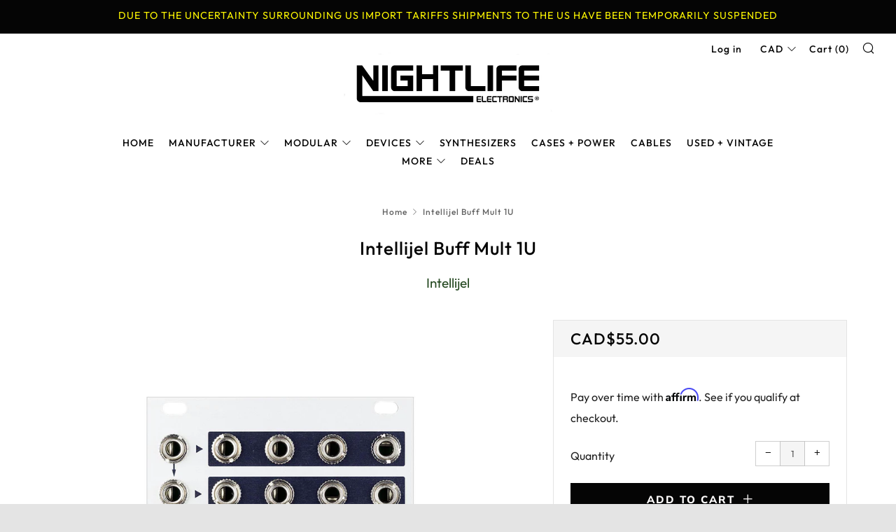

--- FILE ---
content_type: text/html; charset=utf-8
request_url: https://nightlife-electronics.com/products/intellijel-buff-mult-1u
body_size: 35246
content:
<!doctype html>
<!--[if IE 8]><html class="no-js lt-ie9" lang="en"> <![endif]-->
<!--[if IE 9 ]><html class="ie9 no-js" lang="en"> <![endif]-->
<!--[if (gt IE 9)|!(IE)]><!--> <html class="no-js" lang="en"> <!--<![endif]-->
<head>
  	<meta charset="utf-8">
  	<meta http-equiv="X-UA-Compatible" content="IE=edge,chrome=1">
  	<meta name="viewport" content="width=device-width, initial-scale=1.0, height=device-height, minimum-scale=1.0, user-scalable=0">
  	<meta name="theme-color" content="#050505">
  	<link rel="canonical" href="https://nightlife-electronics.com/products/intellijel-buff-mult-1u">

	<!-- Network optimisations -->
<link rel="preconnect" href="https://cdn.shopify.com" crossorigin>
<link rel="preconnect" href="https://v.shopify.com" crossorigin>
<link rel="preconnect" href="https://fonts.shopifycdn.com" crossorigin>
<link rel="preconnect" href="https://productreviews.shopifycdn.com" crossorigin>
<link rel="preconnect" href="https://ajax.googleapis.com" crossorigin>


  	
	    <link rel="shortcut icon" href="//nightlife-electronics.com/cdn/shop/files/NE_Favicon_1_32x32.jpg?v=1614303098" type="image/png">
	

  	<!-- Title and description ================================================== -->
  	<title>
  	Intellijel Buff Mult 1U &ndash; Nightlife Electronics
  	</title>
  	
  		<meta name="description" content="Multiply one audio/CV signal into eight perfect copies or two signals into two sets of four. Multiply your sequencer out to multiple oscillators and send a third copy to your favorite modulation input. Turn one audio or CV signal into eight copies, or two signals into two sets of four. This is very useful when setting ">
  	

  	<!-- /snippets/social-meta-tags.liquid -->




<meta property="og:site_name" content="Nightlife Electronics">
<meta property="og:url" content="https://nightlife-electronics.com/products/intellijel-buff-mult-1u">
<meta property="og:title" content="Intellijel Buff Mult 1U">
<meta property="og:type" content="product">
<meta property="og:description" content="Multiply one audio/CV signal into eight perfect copies or two signals into two sets of four. Multiply your sequencer out to multiple oscillators and send a third copy to your favorite modulation input. Turn one audio or CV signal into eight copies, or two signals into two sets of four. This is very useful when setting ">

  <meta property="og:price:amount" content="55.00">
  <meta property="og:price:currency" content="CAD">

<meta property="og:image" content="http://nightlife-electronics.com/cdn/shop/products/Intellijelbuffmult1U_1200x1200.jpg?v=1585875807">
<meta property="og:image:secure_url" content="https://nightlife-electronics.com/cdn/shop/products/Intellijelbuffmult1U_1200x1200.jpg?v=1585875807">


<meta name="twitter:card" content="summary_large_image">
<meta name="twitter:title" content="Intellijel Buff Mult 1U">
<meta name="twitter:description" content="Multiply one audio/CV signal into eight perfect copies or two signals into two sets of four. Multiply your sequencer out to multiple oscillators and send a third copy to your favorite modulation input. Turn one audio or CV signal into eight copies, or two signals into two sets of four. This is very useful when setting ">


  	<!-- JS before CSSOM =================================================== -->
  	<script type="text/javascript">
		theme = {};
		theme.t = {};
		theme.map = {};
		theme.cart_ajax = true;
		theme.multiple_currencies = true;
	</script>
  	<script src="//nightlife-electronics.com/cdn/shop/t/30/assets/lazysizes.min.js?v=9040863095426301011674721220" async="async"></script>
  	<script src="//nightlife-electronics.com/cdn/shop/t/30/assets/vendor.min.js?v=103277308200244563341674721220" defer="defer"></script>
  	<script src="//nightlife-electronics.com/cdn/shop/t/30/assets/ajax-cart.min.js?v=101227824080786101021674721220" defer="defer"></script>
  	<!-- CSS ================================================== -->
	  <style>@font-face {
  font-family: Outfit;
  font-weight: 400;
  font-style: normal;
  src: url("//nightlife-electronics.com/cdn/fonts/outfit/outfit_n4.387c2e2715c484a1f1075eb90d64808f1b37ac58.woff2") format("woff2"),
       url("//nightlife-electronics.com/cdn/fonts/outfit/outfit_n4.aca8c81f18f62c9baa15c2dc5d1f6dd5442cdc50.woff") format("woff");
}

	@font-face {
  font-family: Outfit;
  font-weight: 500;
  font-style: normal;
  src: url("//nightlife-electronics.com/cdn/fonts/outfit/outfit_n5.8646f8eed6d6d0a1ac9821ab288cc9621d1e145e.woff2") format("woff2"),
       url("//nightlife-electronics.com/cdn/fonts/outfit/outfit_n5.9e3c12421e42661c948a7f5b879e5e0c7d394cd6.woff") format("woff");
}

	@font-face {
  font-family: Muli;
  font-weight: 800;
  font-style: normal;
  src: url("//nightlife-electronics.com/cdn/fonts/muli/muli_n8.0235752f433990abe1f2c7555d19b86ae6eb8a1c.woff2") format("woff2"),
       url("//nightlife-electronics.com/cdn/fonts/muli/muli_n8.ddbd0eed949d5df233e7d3883337932038a076a6.woff") format("woff");
}

@font-face {
  font-family: Outfit;
  font-weight: 700;
  font-style: normal;
  src: url("//nightlife-electronics.com/cdn/fonts/outfit/outfit_n7.bfc2ca767cd7c6962e82c320123933a7812146d6.woff2") format("woff2"),
       url("//nightlife-electronics.com/cdn/fonts/outfit/outfit_n7.f0b22ea9a32b6f1f6f493dd3a7113aae3464d8b2.woff") format("woff");
}

</style>

	<link rel="stylesheet" href="//nightlife-electronics.com/cdn/shop/t/30/assets/theme-critical.scss.css?v=144789500036237761511759260686">

	<link rel="preload" href="//nightlife-electronics.com/cdn/shop/t/30/assets/theme.scss.css?v=108700103818021427981759260686" as="style" onload="this.onload=null;this.rel='stylesheet'">
	<noscript><link rel="stylesheet" href="//nightlife-electronics.com/cdn/shop/t/30/assets/theme.scss.css?v=108700103818021427981759260686"></noscript>
	<script>
		/*! loadCSS rel=preload polyfill. [c]2017 Filament Group, Inc. MIT License */
		(function(w){"use strict";if(!w.loadCSS){w.loadCSS=function(){}}var rp=loadCSS.relpreload={};rp.support=(function(){var ret;try{ret=w.document.createElement("link").relList.supports("preload")}catch(e){ret=false}return function(){return ret}})();rp.bindMediaToggle=function(link){var finalMedia=link.media||"all";function enableStylesheet(){if(link.addEventListener){link.removeEventListener("load",enableStylesheet)}else if(link.attachEvent){link.detachEvent("onload",enableStylesheet)}link.setAttribute("onload",null);link.media=finalMedia}if(link.addEventListener){link.addEventListener("load",enableStylesheet)}else if(link.attachEvent){link.attachEvent("onload",enableStylesheet)}setTimeout(function(){link.rel="stylesheet";link.media="only x"});setTimeout(enableStylesheet,3000)};rp.poly=function(){if(rp.support()){return}var links=w.document.getElementsByTagName("link");for(var i=0;i<links.length;i+=1){var link=links[i];if(link.rel==="preload"&&link.getAttribute("as")==="style"&&!link.getAttribute("data-loadcss")){link.setAttribute("data-loadcss",true);rp.bindMediaToggle(link)}}};if(!rp.support()){rp.poly();var run=w.setInterval(rp.poly,500);if(w.addEventListener){w.addEventListener("load",function(){rp.poly();w.clearInterval(run)})}else if(w.attachEvent){w.attachEvent("onload",function(){rp.poly();w.clearInterval(run)})}}if(typeof exports!=="undefined"){exports.loadCSS=loadCSS}else{w.loadCSS=loadCSS}}(typeof global!=="undefined"?global:this));
	</script>


	<!-- JS after CSSOM=================================================== -->
  	<script src="//nightlife-electronics.com/cdn/shop/t/30/assets/theme.min.js?v=133847969008319865441674721220" defer="defer"></script>
  	<script src="//nightlife-electronics.com/cdn/shop/t/30/assets/custom.js?v=143746950861424665651674721220" defer="defer"></script>

  	
		<script src="//nightlife-electronics.com/cdn/shop/t/30/assets/scrollreveal.min.js?v=160788058297944495001674721220"></script>
	
  	

	<!-- Header hook for plugins ================================================== -->
  	<script>window.performance && window.performance.mark && window.performance.mark('shopify.content_for_header.start');</script><meta name="google-site-verification" content="svRHNOWB0pncojjC_IXdsNbvkCmNsTGcJAeq5yQ8D6Q">
<meta name="google-site-verification" content="fShIPEFG7MdYiHntRe1LJfBscHLE3uP8iHWayUT8HFc">
<meta name="facebook-domain-verification" content="gdb5mhniybopijqq517ywa48oet3eq">
<meta id="shopify-digital-wallet" name="shopify-digital-wallet" content="/25115689012/digital_wallets/dialog">
<meta name="shopify-checkout-api-token" content="abfa3e65ac54d45d364185850c47c1a7">
<link rel="alternate" hreflang="x-default" href="https://nightlife-electronics.com/products/intellijel-buff-mult-1u">
<link rel="alternate" hreflang="en" href="https://nightlife-electronics.com/products/intellijel-buff-mult-1u">
<link rel="alternate" hreflang="en-US" href="https://nightlife-electronics.com/en-us/products/intellijel-buff-mult-1u">
<link rel="alternate" type="application/json+oembed" href="https://nightlife-electronics.com/products/intellijel-buff-mult-1u.oembed">
<script async="async" src="/checkouts/internal/preloads.js?locale=en-CA"></script>
<link rel="preconnect" href="https://shop.app" crossorigin="anonymous">
<script async="async" src="https://shop.app/checkouts/internal/preloads.js?locale=en-CA&shop_id=25115689012" crossorigin="anonymous"></script>
<script id="apple-pay-shop-capabilities" type="application/json">{"shopId":25115689012,"countryCode":"CA","currencyCode":"CAD","merchantCapabilities":["supports3DS"],"merchantId":"gid:\/\/shopify\/Shop\/25115689012","merchantName":"Nightlife Electronics","requiredBillingContactFields":["postalAddress","email","phone"],"requiredShippingContactFields":["postalAddress","email","phone"],"shippingType":"shipping","supportedNetworks":["visa","masterCard","amex","discover","interac","jcb"],"total":{"type":"pending","label":"Nightlife Electronics","amount":"1.00"},"shopifyPaymentsEnabled":true,"supportsSubscriptions":true}</script>
<script id="shopify-features" type="application/json">{"accessToken":"abfa3e65ac54d45d364185850c47c1a7","betas":["rich-media-storefront-analytics"],"domain":"nightlife-electronics.com","predictiveSearch":true,"shopId":25115689012,"locale":"en"}</script>
<script>var Shopify = Shopify || {};
Shopify.shop = "nightlife-electronic.myshopify.com";
Shopify.locale = "en";
Shopify.currency = {"active":"CAD","rate":"1.0"};
Shopify.country = "CA";
Shopify.theme = {"name":"[Navidium]Copy of July012021","id":121213812830,"schema_name":"Venue","schema_version":"4.3.2","theme_store_id":836,"role":"main"};
Shopify.theme.handle = "null";
Shopify.theme.style = {"id":null,"handle":null};
Shopify.cdnHost = "nightlife-electronics.com/cdn";
Shopify.routes = Shopify.routes || {};
Shopify.routes.root = "/";</script>
<script type="module">!function(o){(o.Shopify=o.Shopify||{}).modules=!0}(window);</script>
<script>!function(o){function n(){var o=[];function n(){o.push(Array.prototype.slice.apply(arguments))}return n.q=o,n}var t=o.Shopify=o.Shopify||{};t.loadFeatures=n(),t.autoloadFeatures=n()}(window);</script>
<script>
  window.ShopifyPay = window.ShopifyPay || {};
  window.ShopifyPay.apiHost = "shop.app\/pay";
  window.ShopifyPay.redirectState = null;
</script>
<script id="shop-js-analytics" type="application/json">{"pageType":"product"}</script>
<script defer="defer" async type="module" src="//nightlife-electronics.com/cdn/shopifycloud/shop-js/modules/v2/client.init-shop-cart-sync_BT-GjEfc.en.esm.js"></script>
<script defer="defer" async type="module" src="//nightlife-electronics.com/cdn/shopifycloud/shop-js/modules/v2/chunk.common_D58fp_Oc.esm.js"></script>
<script defer="defer" async type="module" src="//nightlife-electronics.com/cdn/shopifycloud/shop-js/modules/v2/chunk.modal_xMitdFEc.esm.js"></script>
<script type="module">
  await import("//nightlife-electronics.com/cdn/shopifycloud/shop-js/modules/v2/client.init-shop-cart-sync_BT-GjEfc.en.esm.js");
await import("//nightlife-electronics.com/cdn/shopifycloud/shop-js/modules/v2/chunk.common_D58fp_Oc.esm.js");
await import("//nightlife-electronics.com/cdn/shopifycloud/shop-js/modules/v2/chunk.modal_xMitdFEc.esm.js");

  window.Shopify.SignInWithShop?.initShopCartSync?.({"fedCMEnabled":true,"windoidEnabled":true});

</script>
<script>
  window.Shopify = window.Shopify || {};
  if (!window.Shopify.featureAssets) window.Shopify.featureAssets = {};
  window.Shopify.featureAssets['shop-js'] = {"shop-cart-sync":["modules/v2/client.shop-cart-sync_DZOKe7Ll.en.esm.js","modules/v2/chunk.common_D58fp_Oc.esm.js","modules/v2/chunk.modal_xMitdFEc.esm.js"],"init-fed-cm":["modules/v2/client.init-fed-cm_B6oLuCjv.en.esm.js","modules/v2/chunk.common_D58fp_Oc.esm.js","modules/v2/chunk.modal_xMitdFEc.esm.js"],"shop-cash-offers":["modules/v2/client.shop-cash-offers_D2sdYoxE.en.esm.js","modules/v2/chunk.common_D58fp_Oc.esm.js","modules/v2/chunk.modal_xMitdFEc.esm.js"],"shop-login-button":["modules/v2/client.shop-login-button_QeVjl5Y3.en.esm.js","modules/v2/chunk.common_D58fp_Oc.esm.js","modules/v2/chunk.modal_xMitdFEc.esm.js"],"pay-button":["modules/v2/client.pay-button_DXTOsIq6.en.esm.js","modules/v2/chunk.common_D58fp_Oc.esm.js","modules/v2/chunk.modal_xMitdFEc.esm.js"],"shop-button":["modules/v2/client.shop-button_DQZHx9pm.en.esm.js","modules/v2/chunk.common_D58fp_Oc.esm.js","modules/v2/chunk.modal_xMitdFEc.esm.js"],"avatar":["modules/v2/client.avatar_BTnouDA3.en.esm.js"],"init-windoid":["modules/v2/client.init-windoid_CR1B-cfM.en.esm.js","modules/v2/chunk.common_D58fp_Oc.esm.js","modules/v2/chunk.modal_xMitdFEc.esm.js"],"init-shop-for-new-customer-accounts":["modules/v2/client.init-shop-for-new-customer-accounts_C_vY_xzh.en.esm.js","modules/v2/client.shop-login-button_QeVjl5Y3.en.esm.js","modules/v2/chunk.common_D58fp_Oc.esm.js","modules/v2/chunk.modal_xMitdFEc.esm.js"],"init-shop-email-lookup-coordinator":["modules/v2/client.init-shop-email-lookup-coordinator_BI7n9ZSv.en.esm.js","modules/v2/chunk.common_D58fp_Oc.esm.js","modules/v2/chunk.modal_xMitdFEc.esm.js"],"init-shop-cart-sync":["modules/v2/client.init-shop-cart-sync_BT-GjEfc.en.esm.js","modules/v2/chunk.common_D58fp_Oc.esm.js","modules/v2/chunk.modal_xMitdFEc.esm.js"],"shop-toast-manager":["modules/v2/client.shop-toast-manager_DiYdP3xc.en.esm.js","modules/v2/chunk.common_D58fp_Oc.esm.js","modules/v2/chunk.modal_xMitdFEc.esm.js"],"init-customer-accounts":["modules/v2/client.init-customer-accounts_D9ZNqS-Q.en.esm.js","modules/v2/client.shop-login-button_QeVjl5Y3.en.esm.js","modules/v2/chunk.common_D58fp_Oc.esm.js","modules/v2/chunk.modal_xMitdFEc.esm.js"],"init-customer-accounts-sign-up":["modules/v2/client.init-customer-accounts-sign-up_iGw4briv.en.esm.js","modules/v2/client.shop-login-button_QeVjl5Y3.en.esm.js","modules/v2/chunk.common_D58fp_Oc.esm.js","modules/v2/chunk.modal_xMitdFEc.esm.js"],"shop-follow-button":["modules/v2/client.shop-follow-button_CqMgW2wH.en.esm.js","modules/v2/chunk.common_D58fp_Oc.esm.js","modules/v2/chunk.modal_xMitdFEc.esm.js"],"checkout-modal":["modules/v2/client.checkout-modal_xHeaAweL.en.esm.js","modules/v2/chunk.common_D58fp_Oc.esm.js","modules/v2/chunk.modal_xMitdFEc.esm.js"],"shop-login":["modules/v2/client.shop-login_D91U-Q7h.en.esm.js","modules/v2/chunk.common_D58fp_Oc.esm.js","modules/v2/chunk.modal_xMitdFEc.esm.js"],"lead-capture":["modules/v2/client.lead-capture_BJmE1dJe.en.esm.js","modules/v2/chunk.common_D58fp_Oc.esm.js","modules/v2/chunk.modal_xMitdFEc.esm.js"],"payment-terms":["modules/v2/client.payment-terms_Ci9AEqFq.en.esm.js","modules/v2/chunk.common_D58fp_Oc.esm.js","modules/v2/chunk.modal_xMitdFEc.esm.js"]};
</script>
<script>(function() {
  var isLoaded = false;
  function asyncLoad() {
    if (isLoaded) return;
    isLoaded = true;
    var urls = ["https:\/\/s3-us-west-2.amazonaws.com\/da-restock\/da-restock.js?shop=nightlife-electronic.myshopify.com","https:\/\/cloudsearch-1f874.kxcdn.com\/shopify.js?widgetDisabled=1\u0026filtersEnabled=1\u0026appEmbedOnly=1\u0026shop=nightlife-electronic.myshopify.com"];
    for (var i = 0; i < urls.length; i++) {
      var s = document.createElement('script');
      s.type = 'text/javascript';
      s.async = true;
      s.src = urls[i];
      var x = document.getElementsByTagName('script')[0];
      x.parentNode.insertBefore(s, x);
    }
  };
  if(window.attachEvent) {
    window.attachEvent('onload', asyncLoad);
  } else {
    window.addEventListener('load', asyncLoad, false);
  }
})();</script>
<script id="__st">var __st={"a":25115689012,"offset":-28800,"reqid":"2ed5cdb7-7bdb-4999-9893-bf5a989a6a19-1769357630","pageurl":"nightlife-electronics.com\/products\/intellijel-buff-mult-1u","u":"67b83cc8eb7f","p":"product","rtyp":"product","rid":4483588587614};</script>
<script>window.ShopifyPaypalV4VisibilityTracking = true;</script>
<script id="captcha-bootstrap">!function(){'use strict';const t='contact',e='account',n='new_comment',o=[[t,t],['blogs',n],['comments',n],[t,'customer']],c=[[e,'customer_login'],[e,'guest_login'],[e,'recover_customer_password'],[e,'create_customer']],r=t=>t.map((([t,e])=>`form[action*='/${t}']:not([data-nocaptcha='true']) input[name='form_type'][value='${e}']`)).join(','),a=t=>()=>t?[...document.querySelectorAll(t)].map((t=>t.form)):[];function s(){const t=[...o],e=r(t);return a(e)}const i='password',u='form_key',d=['recaptcha-v3-token','g-recaptcha-response','h-captcha-response',i],f=()=>{try{return window.sessionStorage}catch{return}},m='__shopify_v',_=t=>t.elements[u];function p(t,e,n=!1){try{const o=window.sessionStorage,c=JSON.parse(o.getItem(e)),{data:r}=function(t){const{data:e,action:n}=t;return t[m]||n?{data:e,action:n}:{data:t,action:n}}(c);for(const[e,n]of Object.entries(r))t.elements[e]&&(t.elements[e].value=n);n&&o.removeItem(e)}catch(o){console.error('form repopulation failed',{error:o})}}const l='form_type',E='cptcha';function T(t){t.dataset[E]=!0}const w=window,h=w.document,L='Shopify',v='ce_forms',y='captcha';let A=!1;((t,e)=>{const n=(g='f06e6c50-85a8-45c8-87d0-21a2b65856fe',I='https://cdn.shopify.com/shopifycloud/storefront-forms-hcaptcha/ce_storefront_forms_captcha_hcaptcha.v1.5.2.iife.js',D={infoText:'Protected by hCaptcha',privacyText:'Privacy',termsText:'Terms'},(t,e,n)=>{const o=w[L][v],c=o.bindForm;if(c)return c(t,g,e,D).then(n);var r;o.q.push([[t,g,e,D],n]),r=I,A||(h.body.append(Object.assign(h.createElement('script'),{id:'captcha-provider',async:!0,src:r})),A=!0)});var g,I,D;w[L]=w[L]||{},w[L][v]=w[L][v]||{},w[L][v].q=[],w[L][y]=w[L][y]||{},w[L][y].protect=function(t,e){n(t,void 0,e),T(t)},Object.freeze(w[L][y]),function(t,e,n,w,h,L){const[v,y,A,g]=function(t,e,n){const i=e?o:[],u=t?c:[],d=[...i,...u],f=r(d),m=r(i),_=r(d.filter((([t,e])=>n.includes(e))));return[a(f),a(m),a(_),s()]}(w,h,L),I=t=>{const e=t.target;return e instanceof HTMLFormElement?e:e&&e.form},D=t=>v().includes(t);t.addEventListener('submit',(t=>{const e=I(t);if(!e)return;const n=D(e)&&!e.dataset.hcaptchaBound&&!e.dataset.recaptchaBound,o=_(e),c=g().includes(e)&&(!o||!o.value);(n||c)&&t.preventDefault(),c&&!n&&(function(t){try{if(!f())return;!function(t){const e=f();if(!e)return;const n=_(t);if(!n)return;const o=n.value;o&&e.removeItem(o)}(t);const e=Array.from(Array(32),(()=>Math.random().toString(36)[2])).join('');!function(t,e){_(t)||t.append(Object.assign(document.createElement('input'),{type:'hidden',name:u})),t.elements[u].value=e}(t,e),function(t,e){const n=f();if(!n)return;const o=[...t.querySelectorAll(`input[type='${i}']`)].map((({name:t})=>t)),c=[...d,...o],r={};for(const[a,s]of new FormData(t).entries())c.includes(a)||(r[a]=s);n.setItem(e,JSON.stringify({[m]:1,action:t.action,data:r}))}(t,e)}catch(e){console.error('failed to persist form',e)}}(e),e.submit())}));const S=(t,e)=>{t&&!t.dataset[E]&&(n(t,e.some((e=>e===t))),T(t))};for(const o of['focusin','change'])t.addEventListener(o,(t=>{const e=I(t);D(e)&&S(e,y())}));const B=e.get('form_key'),M=e.get(l),P=B&&M;t.addEventListener('DOMContentLoaded',(()=>{const t=y();if(P)for(const e of t)e.elements[l].value===M&&p(e,B);[...new Set([...A(),...v().filter((t=>'true'===t.dataset.shopifyCaptcha))])].forEach((e=>S(e,t)))}))}(h,new URLSearchParams(w.location.search),n,t,e,['guest_login'])})(!0,!0)}();</script>
<script integrity="sha256-4kQ18oKyAcykRKYeNunJcIwy7WH5gtpwJnB7kiuLZ1E=" data-source-attribution="shopify.loadfeatures" defer="defer" src="//nightlife-electronics.com/cdn/shopifycloud/storefront/assets/storefront/load_feature-a0a9edcb.js" crossorigin="anonymous"></script>
<script crossorigin="anonymous" defer="defer" src="//nightlife-electronics.com/cdn/shopifycloud/storefront/assets/shopify_pay/storefront-65b4c6d7.js?v=20250812"></script>
<script data-source-attribution="shopify.dynamic_checkout.dynamic.init">var Shopify=Shopify||{};Shopify.PaymentButton=Shopify.PaymentButton||{isStorefrontPortableWallets:!0,init:function(){window.Shopify.PaymentButton.init=function(){};var t=document.createElement("script");t.src="https://nightlife-electronics.com/cdn/shopifycloud/portable-wallets/latest/portable-wallets.en.js",t.type="module",document.head.appendChild(t)}};
</script>
<script data-source-attribution="shopify.dynamic_checkout.buyer_consent">
  function portableWalletsHideBuyerConsent(e){var t=document.getElementById("shopify-buyer-consent"),n=document.getElementById("shopify-subscription-policy-button");t&&n&&(t.classList.add("hidden"),t.setAttribute("aria-hidden","true"),n.removeEventListener("click",e))}function portableWalletsShowBuyerConsent(e){var t=document.getElementById("shopify-buyer-consent"),n=document.getElementById("shopify-subscription-policy-button");t&&n&&(t.classList.remove("hidden"),t.removeAttribute("aria-hidden"),n.addEventListener("click",e))}window.Shopify?.PaymentButton&&(window.Shopify.PaymentButton.hideBuyerConsent=portableWalletsHideBuyerConsent,window.Shopify.PaymentButton.showBuyerConsent=portableWalletsShowBuyerConsent);
</script>
<script data-source-attribution="shopify.dynamic_checkout.cart.bootstrap">document.addEventListener("DOMContentLoaded",(function(){function t(){return document.querySelector("shopify-accelerated-checkout-cart, shopify-accelerated-checkout")}if(t())Shopify.PaymentButton.init();else{new MutationObserver((function(e,n){t()&&(Shopify.PaymentButton.init(),n.disconnect())})).observe(document.body,{childList:!0,subtree:!0})}}));
</script>
<script id='scb4127' type='text/javascript' async='' src='https://nightlife-electronics.com/cdn/shopifycloud/privacy-banner/storefront-banner.js'></script><link id="shopify-accelerated-checkout-styles" rel="stylesheet" media="screen" href="https://nightlife-electronics.com/cdn/shopifycloud/portable-wallets/latest/accelerated-checkout-backwards-compat.css" crossorigin="anonymous">
<style id="shopify-accelerated-checkout-cart">
        #shopify-buyer-consent {
  margin-top: 1em;
  display: inline-block;
  width: 100%;
}

#shopify-buyer-consent.hidden {
  display: none;
}

#shopify-subscription-policy-button {
  background: none;
  border: none;
  padding: 0;
  text-decoration: underline;
  font-size: inherit;
  cursor: pointer;
}

#shopify-subscription-policy-button::before {
  box-shadow: none;
}

      </style>

<script>window.performance && window.performance.mark && window.performance.mark('shopify.content_for_header.end');</script>
  
 <!-- roartheme: Terms and Conditions Checkbox app -->
<link href="https://monorail-edge.shopifysvc.com" rel="dns-prefetch">
<script>(function(){if ("sendBeacon" in navigator && "performance" in window) {try {var session_token_from_headers = performance.getEntriesByType('navigation')[0].serverTiming.find(x => x.name == '_s').description;} catch {var session_token_from_headers = undefined;}var session_cookie_matches = document.cookie.match(/_shopify_s=([^;]*)/);var session_token_from_cookie = session_cookie_matches && session_cookie_matches.length === 2 ? session_cookie_matches[1] : "";var session_token = session_token_from_headers || session_token_from_cookie || "";function handle_abandonment_event(e) {var entries = performance.getEntries().filter(function(entry) {return /monorail-edge.shopifysvc.com/.test(entry.name);});if (!window.abandonment_tracked && entries.length === 0) {window.abandonment_tracked = true;var currentMs = Date.now();var navigation_start = performance.timing.navigationStart;var payload = {shop_id: 25115689012,url: window.location.href,navigation_start,duration: currentMs - navigation_start,session_token,page_type: "product"};window.navigator.sendBeacon("https://monorail-edge.shopifysvc.com/v1/produce", JSON.stringify({schema_id: "online_store_buyer_site_abandonment/1.1",payload: payload,metadata: {event_created_at_ms: currentMs,event_sent_at_ms: currentMs}}));}}window.addEventListener('pagehide', handle_abandonment_event);}}());</script>
<script id="web-pixels-manager-setup">(function e(e,d,r,n,o){if(void 0===o&&(o={}),!Boolean(null===(a=null===(i=window.Shopify)||void 0===i?void 0:i.analytics)||void 0===a?void 0:a.replayQueue)){var i,a;window.Shopify=window.Shopify||{};var t=window.Shopify;t.analytics=t.analytics||{};var s=t.analytics;s.replayQueue=[],s.publish=function(e,d,r){return s.replayQueue.push([e,d,r]),!0};try{self.performance.mark("wpm:start")}catch(e){}var l=function(){var e={modern:/Edge?\/(1{2}[4-9]|1[2-9]\d|[2-9]\d{2}|\d{4,})\.\d+(\.\d+|)|Firefox\/(1{2}[4-9]|1[2-9]\d|[2-9]\d{2}|\d{4,})\.\d+(\.\d+|)|Chrom(ium|e)\/(9{2}|\d{3,})\.\d+(\.\d+|)|(Maci|X1{2}).+ Version\/(15\.\d+|(1[6-9]|[2-9]\d|\d{3,})\.\d+)([,.]\d+|)( \(\w+\)|)( Mobile\/\w+|) Safari\/|Chrome.+OPR\/(9{2}|\d{3,})\.\d+\.\d+|(CPU[ +]OS|iPhone[ +]OS|CPU[ +]iPhone|CPU IPhone OS|CPU iPad OS)[ +]+(15[._]\d+|(1[6-9]|[2-9]\d|\d{3,})[._]\d+)([._]\d+|)|Android:?[ /-](13[3-9]|1[4-9]\d|[2-9]\d{2}|\d{4,})(\.\d+|)(\.\d+|)|Android.+Firefox\/(13[5-9]|1[4-9]\d|[2-9]\d{2}|\d{4,})\.\d+(\.\d+|)|Android.+Chrom(ium|e)\/(13[3-9]|1[4-9]\d|[2-9]\d{2}|\d{4,})\.\d+(\.\d+|)|SamsungBrowser\/([2-9]\d|\d{3,})\.\d+/,legacy:/Edge?\/(1[6-9]|[2-9]\d|\d{3,})\.\d+(\.\d+|)|Firefox\/(5[4-9]|[6-9]\d|\d{3,})\.\d+(\.\d+|)|Chrom(ium|e)\/(5[1-9]|[6-9]\d|\d{3,})\.\d+(\.\d+|)([\d.]+$|.*Safari\/(?![\d.]+ Edge\/[\d.]+$))|(Maci|X1{2}).+ Version\/(10\.\d+|(1[1-9]|[2-9]\d|\d{3,})\.\d+)([,.]\d+|)( \(\w+\)|)( Mobile\/\w+|) Safari\/|Chrome.+OPR\/(3[89]|[4-9]\d|\d{3,})\.\d+\.\d+|(CPU[ +]OS|iPhone[ +]OS|CPU[ +]iPhone|CPU IPhone OS|CPU iPad OS)[ +]+(10[._]\d+|(1[1-9]|[2-9]\d|\d{3,})[._]\d+)([._]\d+|)|Android:?[ /-](13[3-9]|1[4-9]\d|[2-9]\d{2}|\d{4,})(\.\d+|)(\.\d+|)|Mobile Safari.+OPR\/([89]\d|\d{3,})\.\d+\.\d+|Android.+Firefox\/(13[5-9]|1[4-9]\d|[2-9]\d{2}|\d{4,})\.\d+(\.\d+|)|Android.+Chrom(ium|e)\/(13[3-9]|1[4-9]\d|[2-9]\d{2}|\d{4,})\.\d+(\.\d+|)|Android.+(UC? ?Browser|UCWEB|U3)[ /]?(15\.([5-9]|\d{2,})|(1[6-9]|[2-9]\d|\d{3,})\.\d+)\.\d+|SamsungBrowser\/(5\.\d+|([6-9]|\d{2,})\.\d+)|Android.+MQ{2}Browser\/(14(\.(9|\d{2,})|)|(1[5-9]|[2-9]\d|\d{3,})(\.\d+|))(\.\d+|)|K[Aa][Ii]OS\/(3\.\d+|([4-9]|\d{2,})\.\d+)(\.\d+|)/},d=e.modern,r=e.legacy,n=navigator.userAgent;return n.match(d)?"modern":n.match(r)?"legacy":"unknown"}(),u="modern"===l?"modern":"legacy",c=(null!=n?n:{modern:"",legacy:""})[u],f=function(e){return[e.baseUrl,"/wpm","/b",e.hashVersion,"modern"===e.buildTarget?"m":"l",".js"].join("")}({baseUrl:d,hashVersion:r,buildTarget:u}),m=function(e){var d=e.version,r=e.bundleTarget,n=e.surface,o=e.pageUrl,i=e.monorailEndpoint;return{emit:function(e){var a=e.status,t=e.errorMsg,s=(new Date).getTime(),l=JSON.stringify({metadata:{event_sent_at_ms:s},events:[{schema_id:"web_pixels_manager_load/3.1",payload:{version:d,bundle_target:r,page_url:o,status:a,surface:n,error_msg:t},metadata:{event_created_at_ms:s}}]});if(!i)return console&&console.warn&&console.warn("[Web Pixels Manager] No Monorail endpoint provided, skipping logging."),!1;try{return self.navigator.sendBeacon.bind(self.navigator)(i,l)}catch(e){}var u=new XMLHttpRequest;try{return u.open("POST",i,!0),u.setRequestHeader("Content-Type","text/plain"),u.send(l),!0}catch(e){return console&&console.warn&&console.warn("[Web Pixels Manager] Got an unhandled error while logging to Monorail."),!1}}}}({version:r,bundleTarget:l,surface:e.surface,pageUrl:self.location.href,monorailEndpoint:e.monorailEndpoint});try{o.browserTarget=l,function(e){var d=e.src,r=e.async,n=void 0===r||r,o=e.onload,i=e.onerror,a=e.sri,t=e.scriptDataAttributes,s=void 0===t?{}:t,l=document.createElement("script"),u=document.querySelector("head"),c=document.querySelector("body");if(l.async=n,l.src=d,a&&(l.integrity=a,l.crossOrigin="anonymous"),s)for(var f in s)if(Object.prototype.hasOwnProperty.call(s,f))try{l.dataset[f]=s[f]}catch(e){}if(o&&l.addEventListener("load",o),i&&l.addEventListener("error",i),u)u.appendChild(l);else{if(!c)throw new Error("Did not find a head or body element to append the script");c.appendChild(l)}}({src:f,async:!0,onload:function(){if(!function(){var e,d;return Boolean(null===(d=null===(e=window.Shopify)||void 0===e?void 0:e.analytics)||void 0===d?void 0:d.initialized)}()){var d=window.webPixelsManager.init(e)||void 0;if(d){var r=window.Shopify.analytics;r.replayQueue.forEach((function(e){var r=e[0],n=e[1],o=e[2];d.publishCustomEvent(r,n,o)})),r.replayQueue=[],r.publish=d.publishCustomEvent,r.visitor=d.visitor,r.initialized=!0}}},onerror:function(){return m.emit({status:"failed",errorMsg:"".concat(f," has failed to load")})},sri:function(e){var d=/^sha384-[A-Za-z0-9+/=]+$/;return"string"==typeof e&&d.test(e)}(c)?c:"",scriptDataAttributes:o}),m.emit({status:"loading"})}catch(e){m.emit({status:"failed",errorMsg:(null==e?void 0:e.message)||"Unknown error"})}}})({shopId: 25115689012,storefrontBaseUrl: "https://nightlife-electronics.com",extensionsBaseUrl: "https://extensions.shopifycdn.com/cdn/shopifycloud/web-pixels-manager",monorailEndpoint: "https://monorail-edge.shopifysvc.com/unstable/produce_batch",surface: "storefront-renderer",enabledBetaFlags: ["2dca8a86"],webPixelsConfigList: [{"id":"344981598","configuration":"{\"config\":\"{\\\"pixel_id\\\":\\\"G-V01TJT22X4\\\",\\\"target_country\\\":\\\"CA\\\",\\\"gtag_events\\\":[{\\\"type\\\":\\\"search\\\",\\\"action_label\\\":[\\\"G-V01TJT22X4\\\",\\\"AW-648153642\\\/xjkPCLyhzs0BEKqUiLUC\\\"]},{\\\"type\\\":\\\"begin_checkout\\\",\\\"action_label\\\":[\\\"G-V01TJT22X4\\\",\\\"AW-648153642\\\/wLEICLmhzs0BEKqUiLUC\\\"]},{\\\"type\\\":\\\"view_item\\\",\\\"action_label\\\":[\\\"G-V01TJT22X4\\\",\\\"AW-648153642\\\/mHSvCLOhzs0BEKqUiLUC\\\",\\\"MC-6ST924WFXC\\\"]},{\\\"type\\\":\\\"purchase\\\",\\\"action_label\\\":[\\\"G-V01TJT22X4\\\",\\\"AW-648153642\\\/3tnrCLChzs0BEKqUiLUC\\\",\\\"MC-6ST924WFXC\\\"]},{\\\"type\\\":\\\"page_view\\\",\\\"action_label\\\":[\\\"G-V01TJT22X4\\\",\\\"AW-648153642\\\/3__LCK2hzs0BEKqUiLUC\\\",\\\"MC-6ST924WFXC\\\"]},{\\\"type\\\":\\\"add_payment_info\\\",\\\"action_label\\\":[\\\"G-V01TJT22X4\\\",\\\"AW-648153642\\\/aQnkCL-hzs0BEKqUiLUC\\\"]},{\\\"type\\\":\\\"add_to_cart\\\",\\\"action_label\\\":[\\\"G-V01TJT22X4\\\",\\\"AW-648153642\\\/UOEGCLahzs0BEKqUiLUC\\\"]}],\\\"enable_monitoring_mode\\\":false}\"}","eventPayloadVersion":"v1","runtimeContext":"OPEN","scriptVersion":"b2a88bafab3e21179ed38636efcd8a93","type":"APP","apiClientId":1780363,"privacyPurposes":[],"dataSharingAdjustments":{"protectedCustomerApprovalScopes":["read_customer_address","read_customer_email","read_customer_name","read_customer_personal_data","read_customer_phone"]}},{"id":"shopify-app-pixel","configuration":"{}","eventPayloadVersion":"v1","runtimeContext":"STRICT","scriptVersion":"0450","apiClientId":"shopify-pixel","type":"APP","privacyPurposes":["ANALYTICS","MARKETING"]},{"id":"shopify-custom-pixel","eventPayloadVersion":"v1","runtimeContext":"LAX","scriptVersion":"0450","apiClientId":"shopify-pixel","type":"CUSTOM","privacyPurposes":["ANALYTICS","MARKETING"]}],isMerchantRequest: false,initData: {"shop":{"name":"Nightlife Electronics","paymentSettings":{"currencyCode":"CAD"},"myshopifyDomain":"nightlife-electronic.myshopify.com","countryCode":"CA","storefrontUrl":"https:\/\/nightlife-electronics.com"},"customer":null,"cart":null,"checkout":null,"productVariants":[{"price":{"amount":55.0,"currencyCode":"CAD"},"product":{"title":"Intellijel Buff Mult 1U","vendor":"Intellijel","id":"4483588587614","untranslatedTitle":"Intellijel Buff Mult 1U","url":"\/products\/intellijel-buff-mult-1u","type":"Modualr"},"id":"31533238124638","image":{"src":"\/\/nightlife-electronics.com\/cdn\/shop\/products\/Intellijelbuffmult1U.jpg?v=1585875807"},"sku":"38124638","title":"Default Title","untranslatedTitle":"Default Title"}],"purchasingCompany":null},},"https://nightlife-electronics.com/cdn","fcfee988w5aeb613cpc8e4bc33m6693e112",{"modern":"","legacy":""},{"shopId":"25115689012","storefrontBaseUrl":"https:\/\/nightlife-electronics.com","extensionBaseUrl":"https:\/\/extensions.shopifycdn.com\/cdn\/shopifycloud\/web-pixels-manager","surface":"storefront-renderer","enabledBetaFlags":"[\"2dca8a86\"]","isMerchantRequest":"false","hashVersion":"fcfee988w5aeb613cpc8e4bc33m6693e112","publish":"custom","events":"[[\"page_viewed\",{}],[\"product_viewed\",{\"productVariant\":{\"price\":{\"amount\":55.0,\"currencyCode\":\"CAD\"},\"product\":{\"title\":\"Intellijel Buff Mult 1U\",\"vendor\":\"Intellijel\",\"id\":\"4483588587614\",\"untranslatedTitle\":\"Intellijel Buff Mult 1U\",\"url\":\"\/products\/intellijel-buff-mult-1u\",\"type\":\"Modualr\"},\"id\":\"31533238124638\",\"image\":{\"src\":\"\/\/nightlife-electronics.com\/cdn\/shop\/products\/Intellijelbuffmult1U.jpg?v=1585875807\"},\"sku\":\"38124638\",\"title\":\"Default Title\",\"untranslatedTitle\":\"Default Title\"}}]]"});</script><script>
  window.ShopifyAnalytics = window.ShopifyAnalytics || {};
  window.ShopifyAnalytics.meta = window.ShopifyAnalytics.meta || {};
  window.ShopifyAnalytics.meta.currency = 'CAD';
  var meta = {"product":{"id":4483588587614,"gid":"gid:\/\/shopify\/Product\/4483588587614","vendor":"Intellijel","type":"Modualr","handle":"intellijel-buff-mult-1u","variants":[{"id":31533238124638,"price":5500,"name":"Intellijel Buff Mult 1U","public_title":null,"sku":"38124638"}],"remote":false},"page":{"pageType":"product","resourceType":"product","resourceId":4483588587614,"requestId":"2ed5cdb7-7bdb-4999-9893-bf5a989a6a19-1769357630"}};
  for (var attr in meta) {
    window.ShopifyAnalytics.meta[attr] = meta[attr];
  }
</script>
<script class="analytics">
  (function () {
    var customDocumentWrite = function(content) {
      var jquery = null;

      if (window.jQuery) {
        jquery = window.jQuery;
      } else if (window.Checkout && window.Checkout.$) {
        jquery = window.Checkout.$;
      }

      if (jquery) {
        jquery('body').append(content);
      }
    };

    var hasLoggedConversion = function(token) {
      if (token) {
        return document.cookie.indexOf('loggedConversion=' + token) !== -1;
      }
      return false;
    }

    var setCookieIfConversion = function(token) {
      if (token) {
        var twoMonthsFromNow = new Date(Date.now());
        twoMonthsFromNow.setMonth(twoMonthsFromNow.getMonth() + 2);

        document.cookie = 'loggedConversion=' + token + '; expires=' + twoMonthsFromNow;
      }
    }

    var trekkie = window.ShopifyAnalytics.lib = window.trekkie = window.trekkie || [];
    if (trekkie.integrations) {
      return;
    }
    trekkie.methods = [
      'identify',
      'page',
      'ready',
      'track',
      'trackForm',
      'trackLink'
    ];
    trekkie.factory = function(method) {
      return function() {
        var args = Array.prototype.slice.call(arguments);
        args.unshift(method);
        trekkie.push(args);
        return trekkie;
      };
    };
    for (var i = 0; i < trekkie.methods.length; i++) {
      var key = trekkie.methods[i];
      trekkie[key] = trekkie.factory(key);
    }
    trekkie.load = function(config) {
      trekkie.config = config || {};
      trekkie.config.initialDocumentCookie = document.cookie;
      var first = document.getElementsByTagName('script')[0];
      var script = document.createElement('script');
      script.type = 'text/javascript';
      script.onerror = function(e) {
        var scriptFallback = document.createElement('script');
        scriptFallback.type = 'text/javascript';
        scriptFallback.onerror = function(error) {
                var Monorail = {
      produce: function produce(monorailDomain, schemaId, payload) {
        var currentMs = new Date().getTime();
        var event = {
          schema_id: schemaId,
          payload: payload,
          metadata: {
            event_created_at_ms: currentMs,
            event_sent_at_ms: currentMs
          }
        };
        return Monorail.sendRequest("https://" + monorailDomain + "/v1/produce", JSON.stringify(event));
      },
      sendRequest: function sendRequest(endpointUrl, payload) {
        // Try the sendBeacon API
        if (window && window.navigator && typeof window.navigator.sendBeacon === 'function' && typeof window.Blob === 'function' && !Monorail.isIos12()) {
          var blobData = new window.Blob([payload], {
            type: 'text/plain'
          });

          if (window.navigator.sendBeacon(endpointUrl, blobData)) {
            return true;
          } // sendBeacon was not successful

        } // XHR beacon

        var xhr = new XMLHttpRequest();

        try {
          xhr.open('POST', endpointUrl);
          xhr.setRequestHeader('Content-Type', 'text/plain');
          xhr.send(payload);
        } catch (e) {
          console.log(e);
        }

        return false;
      },
      isIos12: function isIos12() {
        return window.navigator.userAgent.lastIndexOf('iPhone; CPU iPhone OS 12_') !== -1 || window.navigator.userAgent.lastIndexOf('iPad; CPU OS 12_') !== -1;
      }
    };
    Monorail.produce('monorail-edge.shopifysvc.com',
      'trekkie_storefront_load_errors/1.1',
      {shop_id: 25115689012,
      theme_id: 121213812830,
      app_name: "storefront",
      context_url: window.location.href,
      source_url: "//nightlife-electronics.com/cdn/s/trekkie.storefront.8d95595f799fbf7e1d32231b9a28fd43b70c67d3.min.js"});

        };
        scriptFallback.async = true;
        scriptFallback.src = '//nightlife-electronics.com/cdn/s/trekkie.storefront.8d95595f799fbf7e1d32231b9a28fd43b70c67d3.min.js';
        first.parentNode.insertBefore(scriptFallback, first);
      };
      script.async = true;
      script.src = '//nightlife-electronics.com/cdn/s/trekkie.storefront.8d95595f799fbf7e1d32231b9a28fd43b70c67d3.min.js';
      first.parentNode.insertBefore(script, first);
    };
    trekkie.load(
      {"Trekkie":{"appName":"storefront","development":false,"defaultAttributes":{"shopId":25115689012,"isMerchantRequest":null,"themeId":121213812830,"themeCityHash":"10057517938039864930","contentLanguage":"en","currency":"CAD","eventMetadataId":"a76fe299-9938-46e7-a7c4-59efdbee3cd5"},"isServerSideCookieWritingEnabled":true,"monorailRegion":"shop_domain","enabledBetaFlags":["65f19447"]},"Session Attribution":{},"S2S":{"facebookCapiEnabled":true,"source":"trekkie-storefront-renderer","apiClientId":580111}}
    );

    var loaded = false;
    trekkie.ready(function() {
      if (loaded) return;
      loaded = true;

      window.ShopifyAnalytics.lib = window.trekkie;

      var originalDocumentWrite = document.write;
      document.write = customDocumentWrite;
      try { window.ShopifyAnalytics.merchantGoogleAnalytics.call(this); } catch(error) {};
      document.write = originalDocumentWrite;

      window.ShopifyAnalytics.lib.page(null,{"pageType":"product","resourceType":"product","resourceId":4483588587614,"requestId":"2ed5cdb7-7bdb-4999-9893-bf5a989a6a19-1769357630","shopifyEmitted":true});

      var match = window.location.pathname.match(/checkouts\/(.+)\/(thank_you|post_purchase)/)
      var token = match? match[1]: undefined;
      if (!hasLoggedConversion(token)) {
        setCookieIfConversion(token);
        window.ShopifyAnalytics.lib.track("Viewed Product",{"currency":"CAD","variantId":31533238124638,"productId":4483588587614,"productGid":"gid:\/\/shopify\/Product\/4483588587614","name":"Intellijel Buff Mult 1U","price":"55.00","sku":"38124638","brand":"Intellijel","variant":null,"category":"Modualr","nonInteraction":true,"remote":false},undefined,undefined,{"shopifyEmitted":true});
      window.ShopifyAnalytics.lib.track("monorail:\/\/trekkie_storefront_viewed_product\/1.1",{"currency":"CAD","variantId":31533238124638,"productId":4483588587614,"productGid":"gid:\/\/shopify\/Product\/4483588587614","name":"Intellijel Buff Mult 1U","price":"55.00","sku":"38124638","brand":"Intellijel","variant":null,"category":"Modualr","nonInteraction":true,"remote":false,"referer":"https:\/\/nightlife-electronics.com\/products\/intellijel-buff-mult-1u"});
      }
    });


        var eventsListenerScript = document.createElement('script');
        eventsListenerScript.async = true;
        eventsListenerScript.src = "//nightlife-electronics.com/cdn/shopifycloud/storefront/assets/shop_events_listener-3da45d37.js";
        document.getElementsByTagName('head')[0].appendChild(eventsListenerScript);

})();</script>
  <script>
  if (!window.ga || (window.ga && typeof window.ga !== 'function')) {
    window.ga = function ga() {
      (window.ga.q = window.ga.q || []).push(arguments);
      if (window.Shopify && window.Shopify.analytics && typeof window.Shopify.analytics.publish === 'function') {
        window.Shopify.analytics.publish("ga_stub_called", {}, {sendTo: "google_osp_migration"});
      }
      console.error("Shopify's Google Analytics stub called with:", Array.from(arguments), "\nSee https://help.shopify.com/manual/promoting-marketing/pixels/pixel-migration#google for more information.");
    };
    if (window.Shopify && window.Shopify.analytics && typeof window.Shopify.analytics.publish === 'function') {
      window.Shopify.analytics.publish("ga_stub_initialized", {}, {sendTo: "google_osp_migration"});
    }
  }
</script>
<script
  defer
  src="https://nightlife-electronics.com/cdn/shopifycloud/perf-kit/shopify-perf-kit-3.0.4.min.js"
  data-application="storefront-renderer"
  data-shop-id="25115689012"
  data-render-region="gcp-us-east1"
  data-page-type="product"
  data-theme-instance-id="121213812830"
  data-theme-name="Venue"
  data-theme-version="4.3.2"
  data-monorail-region="shop_domain"
  data-resource-timing-sampling-rate="10"
  data-shs="true"
  data-shs-beacon="true"
  data-shs-export-with-fetch="true"
  data-shs-logs-sample-rate="1"
  data-shs-beacon-endpoint="https://nightlife-electronics.com/api/collect"
></script>
</head>

<body id="intellijel-buff-mult-1u" class="template-product" data-anim-fade="false" data-anim-load="true" data-anim-interval-style="fade_in" data-anim-zoom="true" data-anim-interval="true">

  
  <script type="text/javascript">
		//loading class for animations
		document.body.className += ' ' + 'js-theme-loading';
		setTimeout(function(){
			document.body.className = document.body.className.replace('js-theme-loading','js-theme-loaded');
		}, 300);
	</script>

	<div class="page-transition"></div>

	<div class="page-container">
		<div id="shopify-section-mobile-drawer" class="shopify-section js-section__mobile-draw"><style>
.mobile-draw,
.mobile-draw .mfp-close {
    background-color: #ffffff;
}
.mobile-draw__currency {
    background-color: #f2f2f2;   
}
</style>

<div class="mobile-draw mobile-draw--dark js-menu-draw mfp-hide">

    
        <div class="mobile-draw__currency">
            <a href="#" class="mobile-draw__currency-toggle js-currency-trigger"><span class="js-currency-trigger-text">CAD</span><i class="icon icon--up"></i></a>
            <div class="mobile-draw__currency-box js-currency-box">
                <span id="currencies" class="mobile-draw__currency-items">
                    
                    
                        <a href="#" data-currency="USD" class="mobile-draw__currency-item js-currency-item ">USD</a>
                    
                        <a href="#" data-currency="CAD" class="mobile-draw__currency-item js-currency-item selected ">CAD</a>
                    
                        <a href="#" data-currency="GBP" class="mobile-draw__currency-item js-currency-item ">GBP</a>
                    
                        <a href="#" data-currency="AUD" class="mobile-draw__currency-item js-currency-item ">AUD</a>
                    
                        <a href="#" data-currency="EUR" class="mobile-draw__currency-item js-currency-item ">EUR</a>
                    
                        <a href="#" data-currency="JPY" class="mobile-draw__currency-item js-currency-item ">JPY</a>
                    
                </span>
            </div>
        </div>
    

    <div class="mobile-draw__wrapper">    

        <nav class="mobile-draw__nav mobile-nav">
            <ul class="mobile-nav__items o-list-bare">

                
                    
                    <li class="mobile-nav__item">
                        <a href="/" class="mobile-nav__link">HOME</a>

                        
                    </li>
                
                    
                    <li class="mobile-nav__item mobile-nav__item--sub" aria-has-popup="true" aria-expanded="false" aria-controls="mobile-sub-2">
                        <a href="#mobile-sub-2" class="mobile-nav__link mobile-nav__link--sub js-toggle-trigger">MANUFACTURER</a>

                        
                            <div class="mobile-nav__sub js-toggle-target" id="mobile-sub-2">
                                <ul class="mobile-nav__sub__items o-list-bare">
                                    
                                    
                                        <li class="mobile-nav__sub__item mobile-nav__sub__item--sub" aria-has-popup="true" aria-expanded="false" aria-controls="mobile-sub-t-2-1">
                                            <a href="#mobile-sub-t-2-1" class="mobile-nav__sub__link mobile-nav__sub__link--t js-toggle-trigger">Manufacturer</a>

                                            
                                                <div class="mobile-nav__sub-t js-toggle-target" id="mobile-sub-t-2-1">
                                                    <ul class="mobile-nav__sub-t__items o-list-bare">
                                                        
                                                        
                                                            <li class="mobile-nav__sub-t__item">
                                                                <a href="/collections/1010-music" class="mobile-nav__sub-t__link">1010 Music</a>
                                                            </li>
                                                        
                                                            <li class="mobile-nav__sub-t__item">
                                                                <a href="/collections/2hp" class="mobile-nav__sub-t__link">2hp</a>
                                                            </li>
                                                        
                                                            <li class="mobile-nav__sub-t__item">
                                                                <a href="/collections/4ms" class="mobile-nav__sub-t__link">4ms</a>
                                                            </li>
                                                        
                                                            <li class="mobile-nav__sub-t__item">
                                                                <a href="/collections/acid-rain-technology" class="mobile-nav__sub-t__link">Acid Rain Technology</a>
                                                            </li>
                                                        
                                                            <li class="mobile-nav__sub-t__item">
                                                                <a href="/collections/acl" class="mobile-nav__sub-t__link">ACL</a>
                                                            </li>
                                                        
                                                            <li class="mobile-nav__sub-t__item">
                                                                <a href="/collections/addac-system" class="mobile-nav__sub-t__link">ADDAC System</a>
                                                            </li>
                                                        
                                                            <li class="mobile-nav__sub-t__item">
                                                                <a href="/collections/after-later-audio" class="mobile-nav__sub-t__link">After Later Audio</a>
                                                            </li>
                                                        
                                                            <li class="mobile-nav__sub-t__item">
                                                                <a href="/collections/aircraft-designs" class="mobile-nav__sub-t__link">Aircraft Designs</a>
                                                            </li>
                                                        
                                                            <li class="mobile-nav__sub-t__item">
                                                                <a href="/collections/akai" class="mobile-nav__sub-t__link">AKAI</a>
                                                            </li>
                                                        
                                                            <li class="mobile-nav__sub-t__item">
                                                                <a href="/collections/alexander-pedals" class="mobile-nav__sub-t__link">Alexander Pedals</a>
                                                            </li>
                                                        
                                                            <li class="mobile-nav__sub-t__item">
                                                                <a href="/collections/allen-heath" class="mobile-nav__sub-t__link">Allen &amp; Heath</a>
                                                            </li>
                                                        
                                                            <li class="mobile-nav__sub-t__item">
                                                                <a href="/collections/allen-strange" class="mobile-nav__sub-t__link">Allen Strange</a>
                                                            </li>
                                                        
                                                            <li class="mobile-nav__sub-t__item">
                                                                <a href="/collections/alm-busy-circuits" class="mobile-nav__sub-t__link">ALM Busy Circuits</a>
                                                            </li>
                                                        
                                                            <li class="mobile-nav__sub-t__item">
                                                                <a href="/collections/ampersand-ampersand" class="mobile-nav__sub-t__link">Ampersand Ampersand</a>
                                                            </li>
                                                        
                                                            <li class="mobile-nav__sub-t__item">
                                                                <a href="/collections/alright-devices" class="mobile-nav__sub-t__link">Alright Devices</a>
                                                            </li>
                                                        
                                                            <li class="mobile-nav__sub-t__item">
                                                                <a href="/collections/alter-audio" class="mobile-nav__sub-t__link">Alter Audio</a>
                                                            </li>
                                                        
                                                            <li class="mobile-nav__sub-t__item">
                                                                <a href="/collections/analog-sweden" class="mobile-nav__sub-t__link">Analog Sweden</a>
                                                            </li>
                                                        
                                                            <li class="mobile-nav__sub-t__item">
                                                                <a href="/collections/animal-factory" class="mobile-nav__sub-t__link">Animal Factory</a>
                                                            </li>
                                                        
                                                            <li class="mobile-nav__sub-t__item">
                                                                <a href="/collections/apollo-view" class="mobile-nav__sub-t__link">Apollo View</a>
                                                            </li>
                                                        
                                                            <li class="mobile-nav__sub-t__item">
                                                                <a href="/collections/arturia" class="mobile-nav__sub-t__link">Arturia</a>
                                                            </li>
                                                        
                                                            <li class="mobile-nav__sub-t__item">
                                                                <a href="/collections/asm" class="mobile-nav__sub-t__link">ASM</a>
                                                            </li>
                                                        
                                                            <li class="mobile-nav__sub-t__item">
                                                                <a href="/collections/atov-project" class="mobile-nav__sub-t__link">AtoVproject</a>
                                                            </li>
                                                        
                                                            <li class="mobile-nav__sub-t__item">
                                                                <a href="/collections/auza" class="mobile-nav__sub-t__link">AUZA</a>
                                                            </li>
                                                        
                                                            <li class="mobile-nav__sub-t__item">
                                                                <a href="/collections/avp-synth" class="mobile-nav__sub-t__link">AVP Synth</a>
                                                            </li>
                                                        
                                                            <li class="mobile-nav__sub-t__item">
                                                                <a href="/collections/bastl" class="mobile-nav__sub-t__link">BASTL Instruments</a>
                                                            </li>
                                                        
                                                            <li class="mobile-nav__sub-t__item">
                                                                <a href="/collections/beetronics-fx" class="mobile-nav__sub-t__link">Beetronics FX</a>
                                                            </li>
                                                        
                                                            <li class="mobile-nav__sub-t__item">
                                                                <a href="/collections/bela" class="mobile-nav__sub-t__link">Bela</a>
                                                            </li>
                                                        
                                                            <li class="mobile-nav__sub-t__item">
                                                                <a href="/collections/bitwig" class="mobile-nav__sub-t__link">Bitwig</a>
                                                            </li>
                                                        
                                                            <li class="mobile-nav__sub-t__item">
                                                                <a href="/collections/bizarre-jezabel" class="mobile-nav__sub-t__link">Bizarre Jezabel</a>
                                                            </li>
                                                        
                                                            <li class="mobile-nav__sub-t__item">
                                                                <a href="/collections/black-corporation" class="mobile-nav__sub-t__link">Black Corporation</a>
                                                            </li>
                                                        
                                                            <li class="mobile-nav__sub-t__item">
                                                                <a href="/collections/black-market" class="mobile-nav__sub-t__link">Black Market</a>
                                                            </li>
                                                        
                                                            <li class="mobile-nav__sub-t__item">
                                                                <a href="/collections/black-noice-modular" class="mobile-nav__sub-t__link">Black Noise Modular</a>
                                                            </li>
                                                        
                                                            <li class="mobile-nav__sub-t__item">
                                                                <a href="/collections/null-modular" class="mobile-nav__sub-t__link">Blukac Instruments</a>
                                                            </li>
                                                        
                                                            <li class="mobile-nav__sub-t__item">
                                                                <a href="/collections/befaco" class="mobile-nav__sub-t__link">Befaco</a>
                                                            </li>
                                                        
                                                            <li class="mobile-nav__sub-t__item">
                                                                <a href="/collections/bjooks" class="mobile-nav__sub-t__link">BJOOKS</a>
                                                            </li>
                                                        
                                                            <li class="mobile-nav__sub-t__item">
                                                                <a href="/collections/bocuma" class="mobile-nav__sub-t__link">Bocuma</a>
                                                            </li>
                                                        
                                                            <li class="mobile-nav__sub-t__item">
                                                                <a href="/collections/body-synths" class="mobile-nav__sub-t__link">Body Synths</a>
                                                            </li>
                                                        
                                                            <li class="mobile-nav__sub-t__item">
                                                                <a href="/collections/boredbrain-music" class="mobile-nav__sub-t__link">Boredbrain Music</a>
                                                            </li>
                                                        
                                                            <li class="mobile-nav__sub-t__item">
                                                                <a href="/collections/boss" class="mobile-nav__sub-t__link">Boss</a>
                                                            </li>
                                                        
                                                            <li class="mobile-nav__sub-t__item">
                                                                <a href="/collections/bubblesound" class="mobile-nav__sub-t__link">Bubblesound</a>
                                                            </li>
                                                        
                                                            <li class="mobile-nav__sub-t__item">
                                                                <a href="/collections/buchla" class="mobile-nav__sub-t__link">Buchla</a>
                                                            </li>
                                                        
                                                            <li class="mobile-nav__sub-t__item">
                                                                <a href="/collections/clank" class="mobile-nav__sub-t__link">Clank</a>
                                                            </li>
                                                        
                                                            <li class="mobile-nav__sub-t__item">
                                                                <a href="/collections/cosmotronic" class="mobile-nav__sub-t__link">Cosmotronic</a>
                                                            </li>
                                                        
                                                            <li class="mobile-nav__sub-t__item">
                                                                <a href="/collections/critter-guitari" class="mobile-nav__sub-t__link">Critter &amp; Guitari</a>
                                                            </li>
                                                        
                                                            <li class="mobile-nav__sub-t__item">
                                                                <a href="/collections/der-mann-mit-der-maschine" class="mobile-nav__sub-t__link">Der Mann mit der Maschine</a>
                                                            </li>
                                                        
                                                            <li class="mobile-nav__sub-t__item">
                                                                <a href="/collections/divkid" class="mobile-nav__sub-t__link">DivKid</a>
                                                            </li>
                                                        
                                                            <li class="mobile-nav__sub-t__item">
                                                                <a href="/collections/dnipro-modular" class="mobile-nav__sub-t__link">Dnipro Modular</a>
                                                            </li>
                                                        
                                                            <li class="mobile-nav__sub-t__item">
                                                                <a href="/collections/doepfer" class="mobile-nav__sub-t__link">Doepfer</a>
                                                            </li>
                                                        
                                                            <li class="mobile-nav__sub-t__item">
                                                                <a href="/collections/dreadbox" class="mobile-nav__sub-t__link">Dreadbox</a>
                                                            </li>
                                                        
                                                            <li class="mobile-nav__sub-t__item">
                                                                <a href="/collections/dwyfor-tech" class="mobile-nav__sub-t__link">Dwyfor Tech</a>
                                                            </li>
                                                        
                                                            <li class="mobile-nav__sub-t__item">
                                                                <a href="/collections/elektrofon" class="mobile-nav__sub-t__link">Elektrofon</a>
                                                            </li>
                                                        
                                                            <li class="mobile-nav__sub-t__item">
                                                                <a href="/collections/e-rm" class="mobile-nav__sub-t__link">E-RM</a>
                                                            </li>
                                                        
                                                            <li class="mobile-nav__sub-t__item">
                                                                <a href="/collections/elektrofon" class="mobile-nav__sub-t__link">Elektrofon</a>
                                                            </li>
                                                        
                                                            <li class="mobile-nav__sub-t__item">
                                                                <a href="/collections/elektron" class="mobile-nav__sub-t__link">Elektron</a>
                                                            </li>
                                                        
                                                            <li class="mobile-nav__sub-t__item">
                                                                <a href="/collections/electrosmith" class="mobile-nav__sub-t__link">Electrosmith</a>
                                                            </li>
                                                        
                                                            <li class="mobile-nav__sub-t__item">
                                                                <a href="/collections/elta-music" class="mobile-nav__sub-t__link">Elta Music</a>
                                                            </li>
                                                        
                                                            <li class="mobile-nav__sub-t__item">
                                                                <a href="/collections/empress-effects" class="mobile-nav__sub-t__link">Empress Effects</a>
                                                            </li>
                                                        
                                                            <li class="mobile-nav__sub-t__item">
                                                                <a href="/collections/emute-labs" class="mobile-nav__sub-t__link">Emute Labs</a>
                                                            </li>
                                                        
                                                            <li class="mobile-nav__sub-t__item">
                                                                <a href="/collections/endorphin-es" class="mobile-nav__sub-t__link">Endorphin.es</a>
                                                            </li>
                                                        
                                                            <li class="mobile-nav__sub-t__item">
                                                                <a href="/collections/eowave" class="mobile-nav__sub-t__link">Eowave</a>
                                                            </li>
                                                        
                                                            <li class="mobile-nav__sub-t__item">
                                                                <a href="/collections/erica-synths" class="mobile-nav__sub-t__link">Erica Synths</a>
                                                            </li>
                                                        
                                                            <li class="mobile-nav__sub-t__item">
                                                                <a href="/collections/eventide" class="mobile-nav__sub-t__link">Eventide</a>
                                                            </li>
                                                        
                                                            <li class="mobile-nav__sub-t__item">
                                                                <a href="/collections/expressive-e" class="mobile-nav__sub-t__link">Expressive E</a>
                                                            </li>
                                                        
                                                            <li class="mobile-nav__sub-t__item">
                                                                <a href="/collections/expert-sleepers" class="mobile-nav__sub-t__link">Expert Sleepers</a>
                                                            </li>
                                                        
                                                            <li class="mobile-nav__sub-t__item">
                                                                <a href="/collections/faderfox" class="mobile-nav__sub-t__link">Faderfox</a>
                                                            </li>
                                                        
                                                            <li class="mobile-nav__sub-t__item">
                                                                <a href="/collections/fairfield-circuitry" class="mobile-nav__sub-t__link">Fairfield Circuitry</a>
                                                            </li>
                                                        
                                                            <li class="mobile-nav__sub-t__item">
                                                                <a href="/collections/fancyyyyy" class="mobile-nav__sub-t__link">Fancyyyyy</a>
                                                            </li>
                                                        
                                                            <li class="mobile-nav__sub-t__item">
                                                                <a href="/collections/fieldtone" class="mobile-nav__sub-t__link">Fieldtone</a>
                                                            </li>
                                                        
                                                            <li class="mobile-nav__sub-t__item">
                                                                <a href="/collections/five-12" class="mobile-nav__sub-t__link">Five12</a>
                                                            </li>
                                                        
                                                            <li class="mobile-nav__sub-t__item">
                                                                <a href="/collections/flame-instruments" class="mobile-nav__sub-t__link">Flame</a>
                                                            </li>
                                                        
                                                            <li class="mobile-nav__sub-t__item">
                                                                <a href="/collections/floatingpoint-instruments" class="mobile-nav__sub-t__link">Floatingpoint Instruments</a>
                                                            </li>
                                                        
                                                            <li class="mobile-nav__sub-t__item">
                                                                <a href="/collections/forge-tme" class="mobile-nav__sub-t__link">Forge TME</a>
                                                            </li>
                                                        
                                                            <li class="mobile-nav__sub-t__item">
                                                                <a href="/collections/frap-tools" class="mobile-nav__sub-t__link">Frap Tools</a>
                                                            </li>
                                                        
                                                            <li class="mobile-nav__sub-t__item">
                                                                <a href="/collections/freds-lab" class="mobile-nav__sub-t__link">Fred&#39;s Lab</a>
                                                            </li>
                                                        
                                                            <li class="mobile-nav__sub-t__item">
                                                                <a href="/collections/funque-mod" class="mobile-nav__sub-t__link">Funque Mod</a>
                                                            </li>
                                                        
                                                            <li class="mobile-nav__sub-t__item">
                                                                <a href="/collections/future-retro" class="mobile-nav__sub-t__link">Future Retro</a>
                                                            </li>
                                                        
                                                            <li class="mobile-nav__sub-t__item">
                                                                <a href="/collections/future-sound-systems" class="mobile-nav__sub-t__link">Future Sound Systems</a>
                                                            </li>
                                                        
                                                            <li class="mobile-nav__sub-t__item">
                                                                <a href="/collections/gammalite-systems" class="mobile-nav__sub-t__link">Gammalite Systems</a>
                                                            </li>
                                                        
                                                            <li class="mobile-nav__sub-t__item">
                                                                <a href="/collections/groove-synthesis" class="mobile-nav__sub-t__link">Groove Synthesis</a>
                                                            </li>
                                                        
                                                            <li class="mobile-nav__sub-t__item">
                                                                <a href="/collections/happy-nerding" class="mobile-nav__sub-t__link">Happy Nerding</a>
                                                            </li>
                                                        
                                                            <li class="mobile-nav__sub-t__item">
                                                                <a href="/collections/herbs-and-stones" class="mobile-nav__sub-t__link">Herbs and Stones</a>
                                                            </li>
                                                        
                                                            <li class="mobile-nav__sub-t__item">
                                                                <a href="/collections/heritage-audio" class="mobile-nav__sub-t__link">Heritage Audio</a>
                                                            </li>
                                                        
                                                            <li class="mobile-nav__sub-t__item">
                                                                <a href="/collections/hexinverter" class="mobile-nav__sub-t__link">Hexinverter Electronique</a>
                                                            </li>
                                                        
                                                            <li class="mobile-nav__sub-t__item">
                                                                <a href="/collections/holocene-electronics" class="mobile-nav__sub-t__link">Holocene Electronics</a>
                                                            </li>
                                                        
                                                            <li class="mobile-nav__sub-t__item">
                                                                <a href="/collections/hosa" class="mobile-nav__sub-t__link">Hosa</a>
                                                            </li>
                                                        
                                                            <li class="mobile-nav__sub-t__item">
                                                                <a href="/collections/industrial-music-electronics" class="mobile-nav__sub-t__link">Industrial Music Electronics</a>
                                                            </li>
                                                        
                                                            <li class="mobile-nav__sub-t__item">
                                                                <a href="/collections/infinite-digits-x-toadstool-tech" class="mobile-nav__sub-t__link">Infinite Digits x Toadstool Tech</a>
                                                            </li>
                                                        
                                                            <li class="mobile-nav__sub-t__item">
                                                                <a href="/collections/instruo" class="mobile-nav__sub-t__link">Instruo</a>
                                                            </li>
                                                        
                                                            <li class="mobile-nav__sub-t__item">
                                                                <a href="/collections/intellijel" class="mobile-nav__sub-t__link">Intellijel</a>
                                                            </li>
                                                        
                                                            <li class="mobile-nav__sub-t__item">
                                                                <a href="/collections/intuitive-instruments" class="mobile-nav__sub-t__link">Intuitive Instruments</a>
                                                            </li>
                                                        
                                                            <li class="mobile-nav__sub-t__item">
                                                                <a href="/collections/joranalogue" class="mobile-nav__sub-t__link">Joranalogue</a>
                                                            </li>
                                                        
                                                            <li class="mobile-nav__sub-t__item">
                                                                <a href="/collections/kiviak-instruments" class="mobile-nav__sub-t__link">Kiviak Instruments</a>
                                                            </li>
                                                        
                                                            <li class="mobile-nav__sub-t__item">
                                                                <a href="/collections/klavis" class="mobile-nav__sub-t__link">Klavis</a>
                                                            </li>
                                                        
                                                            <li class="mobile-nav__sub-t__item">
                                                                <a href="/collections/knobula" class="mobile-nav__sub-t__link">Knobula</a>
                                                            </li>
                                                        
                                                            <li class="mobile-nav__sub-t__item">
                                                                <a href="/collections/koma-elektronik" class="mobile-nav__sub-t__link">KOMA Elektronik</a>
                                                            </li>
                                                        
                                                            <li class="mobile-nav__sub-t__item">
                                                                <a href="/collections/korg" class="mobile-nav__sub-t__link">Korg</a>
                                                            </li>
                                                        
                                                            <li class="mobile-nav__sub-t__item">
                                                                <a href="/collections/landscape" class="mobile-nav__sub-t__link">Landscape</a>
                                                            </li>
                                                        
                                                            <li class="mobile-nav__sub-t__item">
                                                                <a href="/collections/light-reft" class="mobile-nav__sub-t__link">Light Reft</a>
                                                            </li>
                                                        
                                                            <li class="mobile-nav__sub-t__item">
                                                                <a href="/collections/look-mum-no-computer" class="mobile-nav__sub-t__link">Look Mum No Computer</a>
                                                            </li>
                                                        
                                                            <li class="mobile-nav__sub-t__item">
                                                                <a href="/collections/lorre-mill" class="mobile-nav__sub-t__link">Lorre Mill</a>
                                                            </li>
                                                        
                                                            <li class="mobile-nav__sub-t__item">
                                                                <a href="/collections/lpzw" class="mobile-nav__sub-t__link">LPZW</a>
                                                            </li>
                                                        
                                                            <li class="mobile-nav__sub-t__item">
                                                                <a href="/collections/lzx-industries" class="mobile-nav__sub-t__link">LZX Industries</a>
                                                            </li>
                                                        
                                                            <li class="mobile-nav__sub-t__item">
                                                                <a href="/collections/mackie" class="mobile-nav__sub-t__link">Mackie</a>
                                                            </li>
                                                        
                                                            <li class="mobile-nav__sub-t__item">
                                                                <a href="/collections/mad-sound-factory" class="mobile-nav__sub-t__link">Mad Sound Factory</a>
                                                            </li>
                                                        
                                                            <li class="mobile-nav__sub-t__item">
                                                                <a href="/collections/majella-audio" class="mobile-nav__sub-t__link">Majella Audio</a>
                                                            </li>
                                                        
                                                            <li class="mobile-nav__sub-t__item">
                                                                <a href="/collections/make-noise" class="mobile-nav__sub-t__link">Make Noise</a>
                                                            </li>
                                                        
                                                            <li class="mobile-nav__sub-t__item">
                                                                <a href="/collections/making-sound-machines" class="mobile-nav__sub-t__link">Making Sound Machines</a>
                                                            </li>
                                                        
                                                            <li class="mobile-nav__sub-t__item">
                                                                <a href="/collections/malekko-heavy-industry" class="mobile-nav__sub-t__link">Malekko Heavy Industry</a>
                                                            </li>
                                                        
                                                            <li class="mobile-nav__sub-t__item">
                                                                <a href="/collections/maneco-labs" class="mobile-nav__sub-t__link">Maneco Labs</a>
                                                            </li>
                                                        
                                                            <li class="mobile-nav__sub-t__item">
                                                                <a href="/collections/manifold-research-centre" class="mobile-nav__sub-t__link">Manifold Research Centre</a>
                                                            </li>
                                                        
                                                            <li class="mobile-nav__sub-t__item">
                                                                <a href="/collections/maono" class="mobile-nav__sub-t__link">MAONO</a>
                                                            </li>
                                                        
                                                            <li class="mobile-nav__sub-t__item">
                                                                <a href="/collections/melbourne-instruments" class="mobile-nav__sub-t__link">Melbourne Instruments</a>
                                                            </li>
                                                        
                                                            <li class="mobile-nav__sub-t__item">
                                                                <a href="/collections/meng-qi" class="mobile-nav__sub-t__link">Meng Qi</a>
                                                            </li>
                                                        
                                                            <li class="mobile-nav__sub-t__item">
                                                                <a href="/collections/miso-modular" class="mobile-nav__sub-t__link">Miso Modular</a>
                                                            </li>
                                                        
                                                            <li class="mobile-nav__sub-t__item">
                                                                <a href="/collections/modern-sounds" class="mobile-nav__sub-t__link">Modern Sounds</a>
                                                            </li>
                                                        
                                                            <li class="mobile-nav__sub-t__item">
                                                                <a href="/collections/modor" class="mobile-nav__sub-t__link">Modor</a>
                                                            </li>
                                                        
                                                            <li class="mobile-nav__sub-t__item">
                                                                <a href="/collections/moog" class="mobile-nav__sub-t__link">Moog</a>
                                                            </li>
                                                        
                                                            <li class="mobile-nav__sub-t__item">
                                                                <a href="/collections/mordax" class="mobile-nav__sub-t__link">Mordax</a>
                                                            </li>
                                                        
                                                            <li class="mobile-nav__sub-t__item">
                                                                <a href="/collections/mosaic" class="mobile-nav__sub-t__link">Mosaic</a>
                                                            </li>
                                                        
                                                            <li class="mobile-nav__sub-t__item">
                                                                <a href="/collections/modbap-modular" class="mobile-nav__sub-t__link">Modbap Modular</a>
                                                            </li>
                                                        
                                                            <li class="mobile-nav__sub-t__item">
                                                                <a href="/collections/molten-modular" class="mobile-nav__sub-t__link">Molten Modular</a>
                                                            </li>
                                                        
                                                            <li class="mobile-nav__sub-t__item">
                                                                <a href="/collections/mutable-instruments" class="mobile-nav__sub-t__link">Mutable Instruments</a>
                                                            </li>
                                                        
                                                            <li class="mobile-nav__sub-t__item">
                                                                <a href="/collections/nano-modules" class="mobile-nav__sub-t__link">NANO Modules</a>
                                                            </li>
                                                        
                                                            <li class="mobile-nav__sub-t__item">
                                                                <a href="/collections/nekyia-circuits" class="mobile-nav__sub-t__link">Nekyia Circuits</a>
                                                            </li>
                                                        
                                                            <li class="mobile-nav__sub-t__item">
                                                                <a href="/collections/neutral-labs" class="mobile-nav__sub-t__link">Neutral Labs</a>
                                                            </li>
                                                        
                                                            <li class="mobile-nav__sub-t__item">
                                                                <a href="/collections/neuzeit-instruments" class="mobile-nav__sub-t__link">Neuzeit Instruments</a>
                                                            </li>
                                                        
                                                            <li class="mobile-nav__sub-t__item">
                                                                <a href="/collections/new-systems-instruments" class="mobile-nav__sub-t__link">New Systems Instruments</a>
                                                            </li>
                                                        
                                                            <li class="mobile-nav__sub-t__item">
                                                                <a href="/collections/noh-modular" class="mobile-nav__sub-t__link">NOH-modular</a>
                                                            </li>
                                                        
                                                            <li class="mobile-nav__sub-t__item">
                                                                <a href="/collections/nonexistent-instruments" class="mobile-nav__sub-t__link">Nonexistent Instruments</a>
                                                            </li>
                                                        
                                                            <li class="mobile-nav__sub-t__item">
                                                                <a href="/collections/noise-engineering" class="mobile-nav__sub-t__link">Noise Engineering</a>
                                                            </li>
                                                        
                                                            <li class="mobile-nav__sub-t__item">
                                                                <a href="/collections/nord" class="mobile-nav__sub-t__link">Nord</a>
                                                            </li>
                                                        
                                                            <li class="mobile-nav__sub-t__item">
                                                                <a href="/collections/norand" class="mobile-nav__sub-t__link">Norand</a>
                                                            </li>
                                                        
                                                            <li class="mobile-nav__sub-t__item">
                                                                <a href="/collections/novation" class="mobile-nav__sub-t__link">Novation</a>
                                                            </li>
                                                        
                                                            <li class="mobile-nav__sub-t__item">
                                                                <a href="/collections/nunomo" class="mobile-nav__sub-t__link">Nunomo</a>
                                                            </li>
                                                        
                                                            <li class="mobile-nav__sub-t__item">
                                                                <a href="/collections/oaka-instruments" class="mobile-nav__sub-t__link">Oaka Instruments</a>
                                                            </li>
                                                        
                                                            <li class="mobile-nav__sub-t__item">
                                                                <a href="/collections/oberheim" class="mobile-nav__sub-t__link">Oberheim</a>
                                                            </li>
                                                        
                                                            <li class="mobile-nav__sub-t__item">
                                                                <a href="/collections/ohmforce" class="mobile-nav__sub-t__link">Ohm Force</a>
                                                            </li>
                                                        
                                                            <li class="mobile-nav__sub-t__item">
                                                                <a href="/collections/olivella-modular" class="mobile-nav__sub-t__link">Olivella Modular</a>
                                                            </li>
                                                        
                                                            <li class="mobile-nav__sub-t__item">
                                                                <a href="/collections/olivia-artz-modular" class="mobile-nav__sub-t__link">Olivia Artz Modular</a>
                                                            </li>
                                                        
                                                            <li class="mobile-nav__sub-t__item">
                                                                <a href="/collections/oto-machine" class="mobile-nav__sub-t__link">OTO Machines</a>
                                                            </li>
                                                        
                                                            <li class="mobile-nav__sub-t__item">
                                                                <a href="/collections/ouroboros-electronics" class="mobile-nav__sub-t__link">Ouroboros Electronics</a>
                                                            </li>
                                                        
                                                            <li class="mobile-nav__sub-t__item">
                                                                <a href="/collections/oxi-instruments" class="mobile-nav__sub-t__link">OXI Instruments</a>
                                                            </li>
                                                        
                                                            <li class="mobile-nav__sub-t__item">
                                                                <a href="/collections/patch-deck" class="mobile-nav__sub-t__link">Patch Deck</a>
                                                            </li>
                                                        
                                                            <li class="mobile-nav__sub-t__item">
                                                                <a href="/collections/patch-tcg" class="mobile-nav__sub-t__link">Patch TCG</a>
                                                            </li>
                                                        
                                                            <li class="mobile-nav__sub-t__item">
                                                                <a href="/collections/pittsburgh-modular" class="mobile-nav__sub-t__link">Pittsburgh Modular</a>
                                                            </li>
                                                        
                                                            <li class="mobile-nav__sub-t__item">
                                                                <a href="/collections/play-all-day" class="mobile-nav__sub-t__link">Play All Day</a>
                                                            </li>
                                                        
                                                            <li class="mobile-nav__sub-t__item">
                                                                <a href="/collections/plinky" class="mobile-nav__sub-t__link">Plinky</a>
                                                            </li>
                                                        
                                                            <li class="mobile-nav__sub-t__item">
                                                                <a href="/collections/poly-effects" class="mobile-nav__sub-t__link">Poly Effects</a>
                                                            </li>
                                                        
                                                            <li class="mobile-nav__sub-t__item">
                                                                <a href="/collections/polyend" class="mobile-nav__sub-t__link">Polyend</a>
                                                            </li>
                                                        
                                                            <li class="mobile-nav__sub-t__item">
                                                                <a href="/collections/prism-circuits" class="mobile-nav__sub-t__link">Prism Circuits</a>
                                                            </li>
                                                        
                                                            <li class="mobile-nav__sub-t__item">
                                                                <a href="/collections/pwm" class="mobile-nav__sub-t__link">PWM</a>
                                                            </li>
                                                        
                                                            <li class="mobile-nav__sub-t__item">
                                                                <a href="/collections/qu-bit-electronix" class="mobile-nav__sub-t__link">Qu-Bit Electronix</a>
                                                            </li>
                                                        
                                                            <li class="mobile-nav__sub-t__item">
                                                                <a href="/collections/rabid-elephant" class="mobile-nav__sub-t__link">Rabid Elephant</a>
                                                            </li>
                                                        
                                                            <li class="mobile-nav__sub-t__item">
                                                                <a href="/collections/rainger-fx" class="mobile-nav__sub-t__link">Rainger FX</a>
                                                            </li>
                                                        
                                                            <li class="mobile-nav__sub-t__item">
                                                                <a href="/collections/random-source" class="mobile-nav__sub-t__link">Random*Source</a>
                                                            </li>
                                                        
                                                            <li class="mobile-nav__sub-t__item">
                                                                <a href="/collections/recovery" class="mobile-nav__sub-t__link">Recovery</a>
                                                            </li>
                                                        
                                                            <li class="mobile-nav__sub-t__item">
                                                                <a href="/collections/ritual-electronics" class="mobile-nav__sub-t__link">Ritual Electronics</a>
                                                            </li>
                                                        
                                                            <li class="mobile-nav__sub-t__item">
                                                                <a href="/collections/rossum-electro-music" class="mobile-nav__sub-t__link">Rossum Electro-Music</a>
                                                            </li>
                                                        
                                                            <li class="mobile-nav__sub-t__item">
                                                                <a href="/collections/roland" class="mobile-nav__sub-t__link">Roland</a>
                                                            </li>
                                                        
                                                            <li class="mobile-nav__sub-t__item">
                                                                <a href="/collections/ryk-modular" class="mobile-nav__sub-t__link">RYK Modular</a>
                                                            </li>
                                                        
                                                            <li class="mobile-nav__sub-t__item">
                                                                <a href="/collections/yamaha" class="mobile-nav__sub-t__link">Yamaha</a>
                                                            </li>
                                                        
                                                            <li class="mobile-nav__sub-t__item">
                                                                <a href="/collections/sacrament-modular" class="mobile-nav__sub-t__link">Sacrament Modular</a>
                                                            </li>
                                                        
                                                            <li class="mobile-nav__sub-t__item">
                                                                <a href="/collections/schlappi-engineering" class="mobile-nav__sub-t__link">Schlappi Engineering</a>
                                                            </li>
                                                        
                                                            <li class="mobile-nav__sub-t__item">
                                                                <a href="/collections/sensel" class="mobile-nav__sub-t__link">Sensel</a>
                                                            </li>
                                                        
                                                            <li class="mobile-nav__sub-t__item">
                                                                <a href="/collections/sequential" class="mobile-nav__sub-t__link">Sequential</a>
                                                            </li>
                                                        
                                                            <li class="mobile-nav__sub-t__item">
                                                                <a href="/collections/sequential-circuits" class="mobile-nav__sub-t__link">Sequential Circuits</a>
                                                            </li>
                                                        
                                                            <li class="mobile-nav__sub-t__item">
                                                                <a href="/collections/sequentix" class="mobile-nav__sub-t__link">Sequentix</a>
                                                            </li>
                                                        
                                                            <li class="mobile-nav__sub-t__item">
                                                                <a href="/collections/shakmat-modular" class="mobile-nav__sub-t__link">Shakmat Modular</a>
                                                            </li>
                                                        
                                                            <li class="mobile-nav__sub-t__item">
                                                                <a href="/collections/shik" class="mobile-nav__sub-t__link">SHIK</a>
                                                            </li>
                                                        
                                                            <li class="mobile-nav__sub-t__item">
                                                                <a href="/collections/sleep-champion-devices" class="mobile-nav__sub-t__link">Sleep Champion Devices</a>
                                                            </li>
                                                        
                                                            <li class="mobile-nav__sub-t__item">
                                                                <a href="/collections/soma-laboratory" class="mobile-nav__sub-t__link">SOMA Laboratory</a>
                                                            </li>
                                                        
                                                            <li class="mobile-nav__sub-t__item">
                                                                <a href="/collections/sovage-engineering" class="mobile-nav__sub-t__link">Sovage Engineering</a>
                                                            </li>
                                                        
                                                            <li class="mobile-nav__sub-t__item">
                                                                <a href="/collections/sputnik-modular" class="mobile-nav__sub-t__link">Sputnik Modular</a>
                                                            </li>
                                                        
                                                            <li class="mobile-nav__sub-t__item">
                                                                <a href="/collections/squarp-instruments" class="mobile-nav__sub-t__link">Squarp Instruments</a>
                                                            </li>
                                                        
                                                            <li class="mobile-nav__sub-t__item">
                                                                <a href="/collections/steady-state-fate-ssf" class="mobile-nav__sub-t__link">Steady State Fate (SSF)</a>
                                                            </li>
                                                        
                                                            <li class="mobile-nav__sub-t__item">
                                                                <a href="/collections/strymon" class="mobile-nav__sub-t__link">Strymon</a>
                                                            </li>
                                                        
                                                            <li class="mobile-nav__sub-t__item">
                                                                <a href="/collections/supercritical" class="mobile-nav__sub-t__link">Supercritical Synthesizers</a>
                                                            </li>
                                                        
                                                            <li class="mobile-nav__sub-t__item">
                                                                <a href="/collections/superlative" class="mobile-nav__sub-t__link">Superlative</a>
                                                            </li>
                                                        
                                                            <li class="mobile-nav__sub-t__item">
                                                                <a href="/collections/synclavier-digital" class="mobile-nav__sub-t__link">Synclavier Digital</a>
                                                            </li>
                                                        
                                                            <li class="mobile-nav__sub-t__item">
                                                                <a href="/collections/synthux-academy" class="mobile-nav__sub-t__link">Synthux Academy</a>
                                                            </li>
                                                        
                                                            <li class="mobile-nav__sub-t__item">
                                                                <a href="/collections/system80" class="mobile-nav__sub-t__link">System80</a>
                                                            </li>
                                                        
                                                            <li class="mobile-nav__sub-t__item">
                                                                <a href="/collections/tall-dog" class="mobile-nav__sub-t__link">Tall Dog</a>
                                                            </li>
                                                        
                                                            <li class="mobile-nav__sub-t__item">
                                                                <a href="/collections/teenage-engineering" class="mobile-nav__sub-t__link">Teenage Engineering</a>
                                                            </li>
                                                        
                                                            <li class="mobile-nav__sub-t__item">
                                                                <a href="/collections/the-division-department" class="mobile-nav__sub-t__link">The Division Department</a>
                                                            </li>
                                                        
                                                            <li class="mobile-nav__sub-t__item">
                                                                <a href="/collections/thessian" class="mobile-nav__sub-t__link">Thessian</a>
                                                            </li>
                                                        
                                                            <li class="mobile-nav__sub-t__item">
                                                                <a href="/collections/this-is-noise" class="mobile-nav__sub-t__link">this.is.NOISE</a>
                                                            </li>
                                                        
                                                            <li class="mobile-nav__sub-t__item">
                                                                <a href="/collections/threetom-modular" class="mobile-nav__sub-t__link">ThreeTom Modular</a>
                                                            </li>
                                                        
                                                            <li class="mobile-nav__sub-t__item">
                                                                <a href="/collections/tinrs" class="mobile-nav__sub-t__link">TINRS</a>
                                                            </li>
                                                        
                                                            <li class="mobile-nav__sub-t__item">
                                                                <a href="/collections/tiptop-audio" class="mobile-nav__sub-t__link">Tiptop Audio</a>
                                                            </li>
                                                        
                                                            <li class="mobile-nav__sub-t__item">
                                                                <a href="/collections/tobinski" class="mobile-nav__sub-t__link">Tobinski</a>
                                                            </li>
                                                        
                                                            <li class="mobile-nav__sub-t__item">
                                                                <a href="/collections/toppobrillo" class="mobile-nav__sub-t__link">Toppobrillo</a>
                                                            </li>
                                                        
                                                            <li class="mobile-nav__sub-t__item">
                                                                <a href="/collections/torso-electronics" class="mobile-nav__sub-t__link">Torso Electronics</a>
                                                            </li>
                                                        
                                                            <li class="mobile-nav__sub-t__item">
                                                                <a href="/collections/touellskouarn" class="mobile-nav__sub-t__link">TouellSkouarn</a>
                                                            </li>
                                                        
                                                            <li class="mobile-nav__sub-t__item">
                                                                <a href="/collections/transient-modules" class="mobile-nav__sub-t__link">Transient Modules</a>
                                                            </li>
                                                        
                                                            <li class="mobile-nav__sub-t__item">
                                                                <a href="/collections/tubeohm-instruments" class="mobile-nav__sub-t__link">TubeOhm Instruments</a>
                                                            </li>
                                                        
                                                            <li class="mobile-nav__sub-t__item">
                                                                <a href="/collections/tubbutec" class="mobile-nav__sub-t__link">Tubbutec</a>
                                                            </li>
                                                        
                                                            <li class="mobile-nav__sub-t__item">
                                                                <a href="/collections/udo-audio" class="mobile-nav__sub-t__link">UDO</a>
                                                            </li>
                                                        
                                                            <li class="mobile-nav__sub-t__item">
                                                                <a href="/collections/ult-sound" class="mobile-nav__sub-t__link">Ult Sound</a>
                                                            </li>
                                                        
                                                            <li class="mobile-nav__sub-t__item">
                                                                <a href="/collections/venus-instruments" class="mobile-nav__sub-t__link">Venus Instruments</a>
                                                            </li>
                                                        
                                                            <li class="mobile-nav__sub-t__item">
                                                                <a href="/collections/verbos-electronics" class="mobile-nav__sub-t__link">Verbos Electronics</a>
                                                            </li>
                                                        
                                                            <li class="mobile-nav__sub-t__item">
                                                                <a href="/collections/vermona" class="mobile-nav__sub-t__link">Vermona</a>
                                                            </li>
                                                        
                                                            <li class="mobile-nav__sub-t__item">
                                                                <a href="/collections/vongon" class="mobile-nav__sub-t__link">Vongon</a>
                                                            </li>
                                                        
                                                            <li class="mobile-nav__sub-t__item">
                                                                <a href="/collections/vostok-instruments" class="mobile-nav__sub-t__link">Vostok Instruments</a>
                                                            </li>
                                                        
                                                            <li class="mobile-nav__sub-t__item">
                                                                <a href="/collections/waldorf" class="mobile-nav__sub-t__link">Waldorf</a>
                                                            </li>
                                                        
                                                            <li class="mobile-nav__sub-t__item">
                                                                <a href="/collections/waveform-magazine" class="mobile-nav__sub-t__link">Waveform Magazine</a>
                                                            </li>
                                                        
                                                            <li class="mobile-nav__sub-t__item">
                                                                <a href="/collections/weston-precision-audio" class="mobile-nav__sub-t__link">Weston Precision Audio</a>
                                                            </li>
                                                        
                                                            <li class="mobile-nav__sub-t__item">
                                                                <a href="/collections/wettmar-electric" class="mobile-nav__sub-t__link">Wettmar Electric</a>
                                                            </li>
                                                        
                                                            <li class="mobile-nav__sub-t__item">
                                                                <a href="/collections/winter-modular" class="mobile-nav__sub-t__link">Winter Modular</a>
                                                            </li>
                                                        
                                                            <li class="mobile-nav__sub-t__item">
                                                                <a href="/collections/winter-plankton" class="mobile-nav__sub-t__link">Winter Plankton</a>
                                                            </li>
                                                        
                                                            <li class="mobile-nav__sub-t__item">
                                                                <a href="/collections/wirehead-instruments" class="mobile-nav__sub-t__link">Wirehead Instruments</a>
                                                            </li>
                                                        
                                                            <li class="mobile-nav__sub-t__item">
                                                                <a href="/collections/wmd" class="mobile-nav__sub-t__link">WMD</a>
                                                            </li>
                                                        
                                                            <li class="mobile-nav__sub-t__item">
                                                                <a href="/collections/wmd-ssf" class="mobile-nav__sub-t__link">WMD/SSF</a>
                                                            </li>
                                                        
                                                            <li class="mobile-nav__sub-t__item">
                                                                <a href="/collections/worng-electronics" class="mobile-nav__sub-t__link">Worng Electronics</a>
                                                            </li>
                                                        
                                                            <li class="mobile-nav__sub-t__item">
                                                                <a href="/collections/xaoc-devices" class="mobile-nav__sub-t__link">XAOC Devices</a>
                                                            </li>
                                                        
                                                            <li class="mobile-nav__sub-t__item">
                                                                <a href="/collections/xor-electronics" class="mobile-nav__sub-t__link">XOR Electronics</a>
                                                            </li>
                                                        
                                                            <li class="mobile-nav__sub-t__item">
                                                                <a href="/collections/ziqal" class="mobile-nav__sub-t__link">Ziqal</a>
                                                            </li>
                                                        
                                                            <li class="mobile-nav__sub-t__item">
                                                                <a href="/collections/zlob-modular" class="mobile-nav__sub-t__link">Zlob Modular</a>
                                                            </li>
                                                        

                                                    </ul>
                                                </div>
                                            

                                        </li>
                                    
                                </ul>
                            </div>
                        
                    </li>
                
                    
                    <li class="mobile-nav__item mobile-nav__item--sub" aria-has-popup="true" aria-expanded="false" aria-controls="mobile-sub-3">
                        <a href="#mobile-sub-3" class="mobile-nav__link mobile-nav__link--sub js-toggle-trigger">MODULAR</a>

                        
                            <div class="mobile-nav__sub js-toggle-target" id="mobile-sub-3">
                                <ul class="mobile-nav__sub__items o-list-bare">
                                    
                                    
                                        <li class="mobile-nav__sub__item" aria-has-popup="true" aria-expanded="false" aria-controls="mobile-sub-t-3-1">
                                            <a href="/collections/1u-eurorack-modules" class="mobile-nav__sub__link">1U Modules</a>

                                            

                                        </li>
                                    
                                        <li class="mobile-nav__sub__item" aria-has-popup="true" aria-expanded="false" aria-controls="mobile-sub-t-3-2">
                                            <a href="/collections/drum-eurorack-modules" class="mobile-nav__sub__link">Drum Modules</a>

                                            

                                        </li>
                                    
                                        <li class="mobile-nav__sub__item" aria-has-popup="true" aria-expanded="false" aria-controls="mobile-sub-t-3-3">
                                            <a href="/collections/effect-eurorack-modules" class="mobile-nav__sub__link">Effects</a>

                                            

                                        </li>
                                    
                                        <li class="mobile-nav__sub__item" aria-has-popup="true" aria-expanded="false" aria-controls="mobile-sub-t-3-4">
                                            <a href="/collections/envelope-generator-eurorack-modules" class="mobile-nav__sub__link">Envelope Generator</a>

                                            

                                        </li>
                                    
                                        <li class="mobile-nav__sub__item" aria-has-popup="true" aria-expanded="false" aria-controls="mobile-sub-t-3-5">
                                            <a href="/collections/expander-eurorack-modules" class="mobile-nav__sub__link">Expanders</a>

                                            

                                        </li>
                                    
                                        <li class="mobile-nav__sub__item" aria-has-popup="true" aria-expanded="false" aria-controls="mobile-sub-t-3-6">
                                            <a href="/collections/filter-eurorack-modules" class="mobile-nav__sub__link">Filters</a>

                                            

                                        </li>
                                    
                                        <li class="mobile-nav__sub__item" aria-has-popup="true" aria-expanded="false" aria-controls="mobile-sub-t-3-7">
                                            <a href="/collections/inputs-outputs-eurorack-modules" class="mobile-nav__sub__link">Inputs / Outputs</a>

                                            

                                        </li>
                                    
                                        <li class="mobile-nav__sub__item" aria-has-popup="true" aria-expanded="false" aria-controls="mobile-sub-t-3-8">
                                            <a href="/collections/lfo-eurorack-modules" class="mobile-nav__sub__link">LFO</a>

                                            

                                        </li>
                                    
                                        <li class="mobile-nav__sub__item" aria-has-popup="true" aria-expanded="false" aria-controls="mobile-sub-t-3-9">
                                            <a href="/collections/midi-to-cv-eurorack-modules" class="mobile-nav__sub__link">MIDI to CV</a>

                                            

                                        </li>
                                    
                                        <li class="mobile-nav__sub__item" aria-has-popup="true" aria-expanded="false" aria-controls="mobile-sub-t-3-10">
                                            <a href="/collections/mixer-eurorack-modules" class="mobile-nav__sub__link">Mixers</a>

                                            

                                        </li>
                                    
                                        <li class="mobile-nav__sub__item" aria-has-popup="true" aria-expanded="false" aria-controls="mobile-sub-t-3-11">
                                            <a href="/collections/modulator-eurorack-modules" class="mobile-nav__sub__link">Modulators</a>

                                            

                                        </li>
                                    
                                        <li class="mobile-nav__sub__item" aria-has-popup="true" aria-expanded="false" aria-controls="mobile-sub-t-3-12">
                                            <a href="/collections/modifier-shaper-eurorack-modules" class="mobile-nav__sub__link">Modifiers /  Shapers</a>

                                            

                                        </li>
                                    
                                        <li class="mobile-nav__sub__item" aria-has-popup="true" aria-expanded="false" aria-controls="mobile-sub-t-3-13">
                                            <a href="/collections/modular-systems" class="mobile-nav__sub__link">Modular System</a>

                                            

                                        </li>
                                    
                                        <li class="mobile-nav__sub__item" aria-has-popup="true" aria-expanded="false" aria-controls="mobile-sub-t-3-14">
                                            <a href="/collections/oscillator-eurorack-modules" class="mobile-nav__sub__link">Oscillators</a>

                                            

                                        </li>
                                    
                                        <li class="mobile-nav__sub__item" aria-has-popup="true" aria-expanded="false" aria-controls="mobile-sub-t-3-15">
                                            <a href="/collections/quantizer-eurorack-modules" class="mobile-nav__sub__link">Quantizers</a>

                                            

                                        </li>
                                    
                                        <li class="mobile-nav__sub__item" aria-has-popup="true" aria-expanded="false" aria-controls="mobile-sub-t-3-16">
                                            <a href="/collections/sampler-eurorack-modules" class="mobile-nav__sub__link">Sample Modules</a>

                                            

                                        </li>
                                    
                                        <li class="mobile-nav__sub__item" aria-has-popup="true" aria-expanded="false" aria-controls="mobile-sub-t-3-17">
                                            <a href="/collections/sequencer-eurorack-modules" class="mobile-nav__sub__link">Sequencers</a>

                                            

                                        </li>
                                    
                                        <li class="mobile-nav__sub__item" aria-has-popup="true" aria-expanded="false" aria-controls="mobile-sub-t-3-18">
                                            <a href="/collections/sound-sources" class="mobile-nav__sub__link">Sound Sources</a>

                                            

                                        </li>
                                    
                                        <li class="mobile-nav__sub__item" aria-has-popup="true" aria-expanded="false" aria-controls="mobile-sub-t-3-19">
                                            <a href="/collections/touch-controllers" class="mobile-nav__sub__link">Touch Controllers</a>

                                            

                                        </li>
                                    
                                        <li class="mobile-nav__sub__item" aria-has-popup="true" aria-expanded="false" aria-controls="mobile-sub-t-3-20">
                                            <a href="/collections/vca-eurorack-modules" class="mobile-nav__sub__link">VCAs</a>

                                            

                                        </li>
                                    
                                        <li class="mobile-nav__sub__item" aria-has-popup="true" aria-expanded="false" aria-controls="mobile-sub-t-3-21">
                                            <a href="/collections/utility-eurorack-modules" class="mobile-nav__sub__link">Utilities</a>

                                            

                                        </li>
                                    
                                        <li class="mobile-nav__sub__item" aria-has-popup="true" aria-expanded="false" aria-controls="mobile-sub-t-3-22">
                                            <a href="/collections/used-eurorack-modules" class="mobile-nav__sub__link">Used Modular</a>

                                            

                                        </li>
                                    
                                        <li class="mobile-nav__sub__item" aria-has-popup="true" aria-expanded="false" aria-controls="mobile-sub-t-3-23">
                                            <a href="/collections/accessories" class="mobile-nav__sub__link">Accessories</a>

                                            

                                        </li>
                                    
                                </ul>
                            </div>
                        
                    </li>
                
                    
                    <li class="mobile-nav__item mobile-nav__item--sub" aria-has-popup="true" aria-expanded="false" aria-controls="mobile-sub-4">
                        <a href="#mobile-sub-4" class="mobile-nav__link mobile-nav__link--sub js-toggle-trigger">DEVICES</a>

                        
                            <div class="mobile-nav__sub js-toggle-target" id="mobile-sub-4">
                                <ul class="mobile-nav__sub__items o-list-bare">
                                    
                                    
                                        <li class="mobile-nav__sub__item mobile-nav__sub__item--sub" aria-has-popup="true" aria-expanded="false" aria-controls="mobile-sub-t-4-1">
                                            <a href="#mobile-sub-t-4-1" class="mobile-nav__sub__link mobile-nav__sub__link--t js-toggle-trigger">Devices</a>

                                            
                                                <div class="mobile-nav__sub-t js-toggle-target" id="mobile-sub-t-4-1">
                                                    <ul class="mobile-nav__sub-t__items o-list-bare">
                                                        
                                                        
                                                            <li class="mobile-nav__sub-t__item">
                                                                <a href="/collections/sound-makers" class="mobile-nav__sub-t__link">Sound Makers</a>
                                                            </li>
                                                        
                                                            <li class="mobile-nav__sub-t__item">
                                                                <a href="/collections/drum-machines" class="mobile-nav__sub-t__link">Drum Machines</a>
                                                            </li>
                                                        
                                                            <li class="mobile-nav__sub-t__item">
                                                                <a href="/collections/sequencers" class="mobile-nav__sub-t__link">Sequencers</a>
                                                            </li>
                                                        
                                                            <li class="mobile-nav__sub-t__item">
                                                                <a href="/collections/pedals-fx" class="mobile-nav__sub-t__link">Pedals / Effects</a>
                                                            </li>
                                                        
                                                            <li class="mobile-nav__sub-t__item">
                                                                <a href="/collections/studio-1" class="mobile-nav__sub-t__link">Mixers</a>
                                                            </li>
                                                        
                                                            <li class="mobile-nav__sub-t__item">
                                                                <a href="/collections/midi-tools-utilities" class="mobile-nav__sub-t__link">Midi Tools</a>
                                                            </li>
                                                        
                                                            <li class="mobile-nav__sub-t__item">
                                                                <a href="/collections/sampler" class="mobile-nav__sub-t__link">Samplers</a>
                                                            </li>
                                                        
                                                            <li class="mobile-nav__sub-t__item">
                                                                <a href="/collections/speakers" class="mobile-nav__sub-t__link">Speaker</a>
                                                            </li>
                                                        
                                                            <li class="mobile-nav__sub-t__item">
                                                                <a href="/collections/software" class="mobile-nav__sub-t__link">Software</a>
                                                            </li>
                                                        
                                                            <li class="mobile-nav__sub-t__item">
                                                                <a href="/collections/accessories" class="mobile-nav__sub-t__link">Accessories</a>
                                                            </li>
                                                        

                                                    </ul>
                                                </div>
                                            

                                        </li>
                                    
                                </ul>
                            </div>
                        
                    </li>
                
                    
                    <li class="mobile-nav__item">
                        <a href="/collections/synthesizers" class="mobile-nav__link">SYNTHESIZERS</a>

                        
                    </li>
                
                    
                    <li class="mobile-nav__item">
                        <a href="/collections/cases-power" class="mobile-nav__link">CASES + POWER</a>

                        
                    </li>
                
                    
                    <li class="mobile-nav__item">
                        <a href="/collections/cables" class="mobile-nav__link">CABLES</a>

                        
                    </li>
                
                    
                    <li class="mobile-nav__item">
                        <a href="/collections/used" class="mobile-nav__link">USED + VINTAGE</a>

                        
                    </li>
                
                    
                    <li class="mobile-nav__item mobile-nav__item--sub" aria-has-popup="true" aria-expanded="false" aria-controls="mobile-sub-9">
                        <a href="#mobile-sub-9" class="mobile-nav__link mobile-nav__link--sub js-toggle-trigger">MORE</a>

                        
                            <div class="mobile-nav__sub js-toggle-target" id="mobile-sub-9">
                                <ul class="mobile-nav__sub__items o-list-bare">
                                    
                                    
                                        <li class="mobile-nav__sub__item mobile-nav__sub__item--sub" aria-has-popup="true" aria-expanded="false" aria-controls="mobile-sub-t-9-1">
                                            <a href="#mobile-sub-t-9-1" class="mobile-nav__sub__link mobile-nav__sub__link--t js-toggle-trigger">MORE</a>

                                            
                                                <div class="mobile-nav__sub-t js-toggle-target" id="mobile-sub-t-9-1">
                                                    <ul class="mobile-nav__sub-t__items o-list-bare">
                                                        
                                                        
                                                            <li class="mobile-nav__sub-t__item">
                                                                <a href="/products/gift-cards" class="mobile-nav__sub-t__link">Gift Cards</a>
                                                            </li>
                                                        
                                                            <li class="mobile-nav__sub-t__item">
                                                                <a href="/collections/merchandise" class="mobile-nav__sub-t__link">Merch</a>
                                                            </li>
                                                        
                                                            <li class="mobile-nav__sub-t__item">
                                                                <a href="/collections/books-and-zines" class="mobile-nav__sub-t__link">Books &amp; Zines</a>
                                                            </li>
                                                        

                                                    </ul>
                                                </div>
                                            

                                        </li>
                                    
                                </ul>
                            </div>
                        
                    </li>
                
                    
                    <li class="mobile-nav__item">
                        <a href="/collections/deals" class="mobile-nav__link">DEALS</a>

                        
                    </li>
                

                
                    
                        <li class="mobile-nav__item">
                            <a href="/account/login" class="mobile-nav__link">Log in</a>
                        </li>
                    
                
            </ul>
        </nav>

        
            <div class="mobile-draw__search mobile-search">
                <form action="/search" method="get" class="mobile-search__form" role="search">
                    <input type="hidden" name="type" value="product">
                    <input type="search" name="q" class="mobile-search__input" value="" aria-label="Search our store..." placeholder="Search our store...">
                    <button type="submit" class="mobile-search__submit">
                        <i class="icon icon--search" aria-hidden="true"></i>
                        <span class="icon-fallback__text">Search</span>
                    </button>
                </form>
            </div>
        

        <div class="mobile-draw__footer mobile-footer">
            
            
                <ul class="mobile-footer__social-items o-list-bare">
                    
                        <li class="mobile-footer__social-item">
                            <a href="https://www.facebook.com/Nightlife.Electronics/" class="mobile-footer__social-link icon-fallback" target="_blank">
                                <i class="icon icon--facebook" aria-hidden="true"></i>
                                <span class="icon-fallback__text">Facebook</span>
                            </a>
                        </li>
                    
                    
                    
                    
                        <li class="mobile-footer__social-item">
                            <a href="https://www.instagram.com/nightlife_electronics/" class="mobile-footer__social-link icon-fallback" target="_blank">
                                <i class="icon icon--instagram" aria-hidden="true"></i>
                                <span class="icon-fallback__text">Instagram</span>
                            </a>
                        </li>
                    
                    
                    
                    
                    
                    
                    
                </ul>
            
        </div>

        
    
    </div>
</div>

</div>
		<div id="shopify-section-header" class="shopify-section js-section__header"><style type="text/css">
    .header, .header--mega .primary-nav .nav__sub-wrap {background-color: #ffffff}
    
    .header.js-header-sticky--fixed {border-bottom: 1px solid #e4e4e4}
    
    
    .header__logo {width: 320px}
    
    .announcement {
        background-color: #050505;
    }
    .announcement__text,
    .announcement__text.rte a {
        color: #fff802;
    }
    .announcement__text.rte a {
        border-color: #fff802;
    }
    
    
</style> 


    
        
        <a href="/pages/shipping" class="announcement__link">
        
            <div class="announcement">
                <p class="announcement__text">DUE TO THE UNCERTAINTY SURROUNDING US IMPORT TARIFFS SHIPMENTS TO THE US HAVE BEEN TEMPORARILY SUSPENDED</p>
            </div>
        
        </a>
        
    


<header role="banner" id="top" class="header header--dark js-header header--not-sticky header--center header--stripe header--mega" data-section-id="header" data-section-type="header-section">

    
        <div class="header-stripe"></div>
    

    <div class="header__logo u-flex u-flex--middle u-flex--center">
        
            <div class="header__logo-wrapper js-main-logo" itemscope itemtype="http://schema.org/Organization">
        
            
                <a href="/" itemprop="url" class="header__logo-link animsition-link">
                    
                    <img src="//nightlife-electronics.com/cdn/shop/files/Nightlife_word_transparent_1a031536-1cbf-4242-a67b-e0876a19af99_640x.jpg?v=1614302832" class="header__logo-img" alt="Nightlife Electronics" itemprop="logo">
                </a>
            
        
            </div>
        
    </div>

    <div class="header-trigger header-trigger--left mobile-draw-trigger-icon u-flex u-flex--middle js-mobile-draw-icon" style="display: none">
        <a href="#" class="header-trigger__link header-trigger__link--mobile js-mobile-draw-trigger icon-fallback">
            <i class="icon icon--menu" aria-hidden="true"></i>
            <span class="icon-fallback__text">Menu</span>
        </a>
    </div>
    
        <div class="header-trigger header-trigger--right search-draw-trigger-icon u-flex u-flex--middle js-search-draw-icon" style="display: none">
            <a href="/search" class="header-trigger__link header-trigger__link--search icon-fallback js-search-trigger js-no-transition">
                <i class="icon icon--search" aria-hidden="true"></i>
                <span class="icon-fallback__text">Search</span>
            </a>
        </div>
    
    <div class="header-trigger header-trigger--far-right cart-draw-trigger-icon u-flex u-flex--middle js-cart-draw-icon" style="display: none">
        <a href="/cart" class="header-trigger__link header-trigger__link--cart js-cart-trigger icon-fallback js-no-transition">
            <i class="icon icon--cart" aria-hidden="true"></i>
            <span class="icon-fallback__text">Cart</span>
        </a>
    </div>

    <div class="header-navs js-heaver-navs u-clearfix u-hidden@tab-down">
        
        <nav class="primary-nav header-navs__items js-primary-nav" role="navigation">
            <ul class="primary-nav__items">
                
                    
                    <li class="primary-nav__item">
                        <a href="/" class="primary-nav__link animsition-link">HOME</a>

                        

                    </li>
                
                    
                    <li class="primary-nav__item primary-nav__item--sub js-header-sub-link" aria-has-popup="true" aria-expanded="false" aria-controls="sub-2">
                        <a href="#" class="primary-nav__link animsition-link nav__link--sub js-header-sub-link-a">MANUFACTURER</a>

                        
                            <div class="nav__sub nav__sub--cta" id="sub-2">
                                <div class="nav__sub-wrap">
                                    
                                    <ul class="nav__sub__items nav__sub__items--1 o-list-bare">

                                        
                                            <li class="nav__sub__item nav__sub__item--sub js-header-sub-t-link" aria-has-popup="true" aria-expanded="false" aria-controls="sub-t-2-1">
                                                <a href="#" class="nav__sub__link js-header-sub-t-a">Manufacturer</a>

                                                 
                                                    <div class="nav__sub-t js-nav-sub-t" id="sub-t-2-1">
                                                        <div class="nav__sub-t-wrap"> 
                                                            <ul class="nav__sub-t__items o-list-bare">

                                                                
                                                                    <li class="nav__sub-t__item">
                                                                        <a href="/collections/1010-music" class="nav__sub-t__link">1010 Music</a>
                                                                    </li>
                                                                
                                                                    <li class="nav__sub-t__item">
                                                                        <a href="/collections/2hp" class="nav__sub-t__link">2hp</a>
                                                                    </li>
                                                                
                                                                    <li class="nav__sub-t__item">
                                                                        <a href="/collections/4ms" class="nav__sub-t__link">4ms</a>
                                                                    </li>
                                                                
                                                                    <li class="nav__sub-t__item">
                                                                        <a href="/collections/acid-rain-technology" class="nav__sub-t__link">Acid Rain Technology</a>
                                                                    </li>
                                                                
                                                                    <li class="nav__sub-t__item">
                                                                        <a href="/collections/acl" class="nav__sub-t__link">ACL</a>
                                                                    </li>
                                                                
                                                                    <li class="nav__sub-t__item">
                                                                        <a href="/collections/addac-system" class="nav__sub-t__link">ADDAC System</a>
                                                                    </li>
                                                                
                                                                    <li class="nav__sub-t__item">
                                                                        <a href="/collections/after-later-audio" class="nav__sub-t__link">After Later Audio</a>
                                                                    </li>
                                                                
                                                                    <li class="nav__sub-t__item">
                                                                        <a href="/collections/aircraft-designs" class="nav__sub-t__link">Aircraft Designs</a>
                                                                    </li>
                                                                
                                                                    <li class="nav__sub-t__item">
                                                                        <a href="/collections/akai" class="nav__sub-t__link">AKAI</a>
                                                                    </li>
                                                                
                                                                    <li class="nav__sub-t__item">
                                                                        <a href="/collections/alexander-pedals" class="nav__sub-t__link">Alexander Pedals</a>
                                                                    </li>
                                                                
                                                                    <li class="nav__sub-t__item">
                                                                        <a href="/collections/allen-heath" class="nav__sub-t__link">Allen &amp; Heath</a>
                                                                    </li>
                                                                
                                                                    <li class="nav__sub-t__item">
                                                                        <a href="/collections/allen-strange" class="nav__sub-t__link">Allen Strange</a>
                                                                    </li>
                                                                
                                                                    <li class="nav__sub-t__item">
                                                                        <a href="/collections/alm-busy-circuits" class="nav__sub-t__link">ALM Busy Circuits</a>
                                                                    </li>
                                                                
                                                                    <li class="nav__sub-t__item">
                                                                        <a href="/collections/ampersand-ampersand" class="nav__sub-t__link">Ampersand Ampersand</a>
                                                                    </li>
                                                                
                                                                    <li class="nav__sub-t__item">
                                                                        <a href="/collections/alright-devices" class="nav__sub-t__link">Alright Devices</a>
                                                                    </li>
                                                                
                                                                    <li class="nav__sub-t__item">
                                                                        <a href="/collections/alter-audio" class="nav__sub-t__link">Alter Audio</a>
                                                                    </li>
                                                                
                                                                    <li class="nav__sub-t__item">
                                                                        <a href="/collections/analog-sweden" class="nav__sub-t__link">Analog Sweden</a>
                                                                    </li>
                                                                
                                                                    <li class="nav__sub-t__item">
                                                                        <a href="/collections/animal-factory" class="nav__sub-t__link">Animal Factory</a>
                                                                    </li>
                                                                
                                                                    <li class="nav__sub-t__item">
                                                                        <a href="/collections/apollo-view" class="nav__sub-t__link">Apollo View</a>
                                                                    </li>
                                                                
                                                                    <li class="nav__sub-t__item">
                                                                        <a href="/collections/arturia" class="nav__sub-t__link">Arturia</a>
                                                                    </li>
                                                                
                                                                    <li class="nav__sub-t__item">
                                                                        <a href="/collections/asm" class="nav__sub-t__link">ASM</a>
                                                                    </li>
                                                                
                                                                    <li class="nav__sub-t__item">
                                                                        <a href="/collections/atov-project" class="nav__sub-t__link">AtoVproject</a>
                                                                    </li>
                                                                
                                                                    <li class="nav__sub-t__item">
                                                                        <a href="/collections/auza" class="nav__sub-t__link">AUZA</a>
                                                                    </li>
                                                                
                                                                    <li class="nav__sub-t__item">
                                                                        <a href="/collections/avp-synth" class="nav__sub-t__link">AVP Synth</a>
                                                                    </li>
                                                                
                                                                    <li class="nav__sub-t__item">
                                                                        <a href="/collections/bastl" class="nav__sub-t__link">BASTL Instruments</a>
                                                                    </li>
                                                                
                                                                    <li class="nav__sub-t__item">
                                                                        <a href="/collections/beetronics-fx" class="nav__sub-t__link">Beetronics FX</a>
                                                                    </li>
                                                                
                                                                    <li class="nav__sub-t__item">
                                                                        <a href="/collections/bela" class="nav__sub-t__link">Bela</a>
                                                                    </li>
                                                                
                                                                    <li class="nav__sub-t__item">
                                                                        <a href="/collections/bitwig" class="nav__sub-t__link">Bitwig</a>
                                                                    </li>
                                                                
                                                                    <li class="nav__sub-t__item">
                                                                        <a href="/collections/bizarre-jezabel" class="nav__sub-t__link">Bizarre Jezabel</a>
                                                                    </li>
                                                                
                                                                    <li class="nav__sub-t__item">
                                                                        <a href="/collections/black-corporation" class="nav__sub-t__link">Black Corporation</a>
                                                                    </li>
                                                                
                                                                    <li class="nav__sub-t__item">
                                                                        <a href="/collections/black-market" class="nav__sub-t__link">Black Market</a>
                                                                    </li>
                                                                
                                                                    <li class="nav__sub-t__item">
                                                                        <a href="/collections/black-noice-modular" class="nav__sub-t__link">Black Noise Modular</a>
                                                                    </li>
                                                                
                                                                    <li class="nav__sub-t__item">
                                                                        <a href="/collections/null-modular" class="nav__sub-t__link">Blukac Instruments</a>
                                                                    </li>
                                                                
                                                                    <li class="nav__sub-t__item">
                                                                        <a href="/collections/befaco" class="nav__sub-t__link">Befaco</a>
                                                                    </li>
                                                                
                                                                    <li class="nav__sub-t__item">
                                                                        <a href="/collections/bjooks" class="nav__sub-t__link">BJOOKS</a>
                                                                    </li>
                                                                
                                                                    <li class="nav__sub-t__item">
                                                                        <a href="/collections/bocuma" class="nav__sub-t__link">Bocuma</a>
                                                                    </li>
                                                                
                                                                    <li class="nav__sub-t__item">
                                                                        <a href="/collections/body-synths" class="nav__sub-t__link">Body Synths</a>
                                                                    </li>
                                                                
                                                                    <li class="nav__sub-t__item">
                                                                        <a href="/collections/boredbrain-music" class="nav__sub-t__link">Boredbrain Music</a>
                                                                    </li>
                                                                
                                                                    <li class="nav__sub-t__item">
                                                                        <a href="/collections/boss" class="nav__sub-t__link">Boss</a>
                                                                    </li>
                                                                
                                                                    <li class="nav__sub-t__item">
                                                                        <a href="/collections/bubblesound" class="nav__sub-t__link">Bubblesound</a>
                                                                    </li>
                                                                
                                                                    <li class="nav__sub-t__item">
                                                                        <a href="/collections/buchla" class="nav__sub-t__link">Buchla</a>
                                                                    </li>
                                                                
                                                                    <li class="nav__sub-t__item">
                                                                        <a href="/collections/clank" class="nav__sub-t__link">Clank</a>
                                                                    </li>
                                                                
                                                                    <li class="nav__sub-t__item">
                                                                        <a href="/collections/cosmotronic" class="nav__sub-t__link">Cosmotronic</a>
                                                                    </li>
                                                                
                                                                    <li class="nav__sub-t__item">
                                                                        <a href="/collections/critter-guitari" class="nav__sub-t__link">Critter &amp; Guitari</a>
                                                                    </li>
                                                                
                                                                    <li class="nav__sub-t__item">
                                                                        <a href="/collections/der-mann-mit-der-maschine" class="nav__sub-t__link">Der Mann mit der Maschine</a>
                                                                    </li>
                                                                
                                                                    <li class="nav__sub-t__item">
                                                                        <a href="/collections/divkid" class="nav__sub-t__link">DivKid</a>
                                                                    </li>
                                                                
                                                                    <li class="nav__sub-t__item">
                                                                        <a href="/collections/dnipro-modular" class="nav__sub-t__link">Dnipro Modular</a>
                                                                    </li>
                                                                
                                                                    <li class="nav__sub-t__item">
                                                                        <a href="/collections/doepfer" class="nav__sub-t__link">Doepfer</a>
                                                                    </li>
                                                                
                                                                    <li class="nav__sub-t__item">
                                                                        <a href="/collections/dreadbox" class="nav__sub-t__link">Dreadbox</a>
                                                                    </li>
                                                                
                                                                    <li class="nav__sub-t__item">
                                                                        <a href="/collections/dwyfor-tech" class="nav__sub-t__link">Dwyfor Tech</a>
                                                                    </li>
                                                                
                                                                    <li class="nav__sub-t__item">
                                                                        <a href="/collections/elektrofon" class="nav__sub-t__link">Elektrofon</a>
                                                                    </li>
                                                                
                                                                    <li class="nav__sub-t__item">
                                                                        <a href="/collections/e-rm" class="nav__sub-t__link">E-RM</a>
                                                                    </li>
                                                                
                                                                    <li class="nav__sub-t__item">
                                                                        <a href="/collections/elektrofon" class="nav__sub-t__link">Elektrofon</a>
                                                                    </li>
                                                                
                                                                    <li class="nav__sub-t__item">
                                                                        <a href="/collections/elektron" class="nav__sub-t__link">Elektron</a>
                                                                    </li>
                                                                
                                                                    <li class="nav__sub-t__item">
                                                                        <a href="/collections/electrosmith" class="nav__sub-t__link">Electrosmith</a>
                                                                    </li>
                                                                
                                                                    <li class="nav__sub-t__item">
                                                                        <a href="/collections/elta-music" class="nav__sub-t__link">Elta Music</a>
                                                                    </li>
                                                                
                                                                    <li class="nav__sub-t__item">
                                                                        <a href="/collections/empress-effects" class="nav__sub-t__link">Empress Effects</a>
                                                                    </li>
                                                                
                                                                    <li class="nav__sub-t__item">
                                                                        <a href="/collections/emute-labs" class="nav__sub-t__link">Emute Labs</a>
                                                                    </li>
                                                                
                                                                    <li class="nav__sub-t__item">
                                                                        <a href="/collections/endorphin-es" class="nav__sub-t__link">Endorphin.es</a>
                                                                    </li>
                                                                
                                                                    <li class="nav__sub-t__item">
                                                                        <a href="/collections/eowave" class="nav__sub-t__link">Eowave</a>
                                                                    </li>
                                                                
                                                                    <li class="nav__sub-t__item">
                                                                        <a href="/collections/erica-synths" class="nav__sub-t__link">Erica Synths</a>
                                                                    </li>
                                                                
                                                                    <li class="nav__sub-t__item">
                                                                        <a href="/collections/eventide" class="nav__sub-t__link">Eventide</a>
                                                                    </li>
                                                                
                                                                    <li class="nav__sub-t__item">
                                                                        <a href="/collections/expressive-e" class="nav__sub-t__link">Expressive E</a>
                                                                    </li>
                                                                
                                                                    <li class="nav__sub-t__item">
                                                                        <a href="/collections/expert-sleepers" class="nav__sub-t__link">Expert Sleepers</a>
                                                                    </li>
                                                                
                                                                    <li class="nav__sub-t__item">
                                                                        <a href="/collections/faderfox" class="nav__sub-t__link">Faderfox</a>
                                                                    </li>
                                                                
                                                                    <li class="nav__sub-t__item">
                                                                        <a href="/collections/fairfield-circuitry" class="nav__sub-t__link">Fairfield Circuitry</a>
                                                                    </li>
                                                                
                                                                    <li class="nav__sub-t__item">
                                                                        <a href="/collections/fancyyyyy" class="nav__sub-t__link">Fancyyyyy</a>
                                                                    </li>
                                                                
                                                                    <li class="nav__sub-t__item">
                                                                        <a href="/collections/fieldtone" class="nav__sub-t__link">Fieldtone</a>
                                                                    </li>
                                                                
                                                                    <li class="nav__sub-t__item">
                                                                        <a href="/collections/five-12" class="nav__sub-t__link">Five12</a>
                                                                    </li>
                                                                
                                                                    <li class="nav__sub-t__item">
                                                                        <a href="/collections/flame-instruments" class="nav__sub-t__link">Flame</a>
                                                                    </li>
                                                                
                                                                    <li class="nav__sub-t__item">
                                                                        <a href="/collections/floatingpoint-instruments" class="nav__sub-t__link">Floatingpoint Instruments</a>
                                                                    </li>
                                                                
                                                                    <li class="nav__sub-t__item">
                                                                        <a href="/collections/forge-tme" class="nav__sub-t__link">Forge TME</a>
                                                                    </li>
                                                                
                                                                    <li class="nav__sub-t__item">
                                                                        <a href="/collections/frap-tools" class="nav__sub-t__link">Frap Tools</a>
                                                                    </li>
                                                                
                                                                    <li class="nav__sub-t__item">
                                                                        <a href="/collections/freds-lab" class="nav__sub-t__link">Fred&#39;s Lab</a>
                                                                    </li>
                                                                
                                                                    <li class="nav__sub-t__item">
                                                                        <a href="/collections/funque-mod" class="nav__sub-t__link">Funque Mod</a>
                                                                    </li>
                                                                
                                                                    <li class="nav__sub-t__item">
                                                                        <a href="/collections/future-retro" class="nav__sub-t__link">Future Retro</a>
                                                                    </li>
                                                                
                                                                    <li class="nav__sub-t__item">
                                                                        <a href="/collections/future-sound-systems" class="nav__sub-t__link">Future Sound Systems</a>
                                                                    </li>
                                                                
                                                                    <li class="nav__sub-t__item">
                                                                        <a href="/collections/gammalite-systems" class="nav__sub-t__link">Gammalite Systems</a>
                                                                    </li>
                                                                
                                                                    <li class="nav__sub-t__item">
                                                                        <a href="/collections/groove-synthesis" class="nav__sub-t__link">Groove Synthesis</a>
                                                                    </li>
                                                                
                                                                    <li class="nav__sub-t__item">
                                                                        <a href="/collections/happy-nerding" class="nav__sub-t__link">Happy Nerding</a>
                                                                    </li>
                                                                
                                                                    <li class="nav__sub-t__item">
                                                                        <a href="/collections/herbs-and-stones" class="nav__sub-t__link">Herbs and Stones</a>
                                                                    </li>
                                                                
                                                                    <li class="nav__sub-t__item">
                                                                        <a href="/collections/heritage-audio" class="nav__sub-t__link">Heritage Audio</a>
                                                                    </li>
                                                                
                                                                    <li class="nav__sub-t__item">
                                                                        <a href="/collections/hexinverter" class="nav__sub-t__link">Hexinverter Electronique</a>
                                                                    </li>
                                                                
                                                                    <li class="nav__sub-t__item">
                                                                        <a href="/collections/holocene-electronics" class="nav__sub-t__link">Holocene Electronics</a>
                                                                    </li>
                                                                
                                                                    <li class="nav__sub-t__item">
                                                                        <a href="/collections/hosa" class="nav__sub-t__link">Hosa</a>
                                                                    </li>
                                                                
                                                                    <li class="nav__sub-t__item">
                                                                        <a href="/collections/industrial-music-electronics" class="nav__sub-t__link">Industrial Music Electronics</a>
                                                                    </li>
                                                                
                                                                    <li class="nav__sub-t__item">
                                                                        <a href="/collections/infinite-digits-x-toadstool-tech" class="nav__sub-t__link">Infinite Digits x Toadstool Tech</a>
                                                                    </li>
                                                                
                                                                    <li class="nav__sub-t__item">
                                                                        <a href="/collections/instruo" class="nav__sub-t__link">Instruo</a>
                                                                    </li>
                                                                
                                                                    <li class="nav__sub-t__item">
                                                                        <a href="/collections/intellijel" class="nav__sub-t__link">Intellijel</a>
                                                                    </li>
                                                                
                                                                    <li class="nav__sub-t__item">
                                                                        <a href="/collections/intuitive-instruments" class="nav__sub-t__link">Intuitive Instruments</a>
                                                                    </li>
                                                                
                                                                    <li class="nav__sub-t__item">
                                                                        <a href="/collections/joranalogue" class="nav__sub-t__link">Joranalogue</a>
                                                                    </li>
                                                                
                                                                    <li class="nav__sub-t__item">
                                                                        <a href="/collections/kiviak-instruments" class="nav__sub-t__link">Kiviak Instruments</a>
                                                                    </li>
                                                                
                                                                    <li class="nav__sub-t__item">
                                                                        <a href="/collections/klavis" class="nav__sub-t__link">Klavis</a>
                                                                    </li>
                                                                
                                                                    <li class="nav__sub-t__item">
                                                                        <a href="/collections/knobula" class="nav__sub-t__link">Knobula</a>
                                                                    </li>
                                                                
                                                                    <li class="nav__sub-t__item">
                                                                        <a href="/collections/koma-elektronik" class="nav__sub-t__link">KOMA Elektronik</a>
                                                                    </li>
                                                                
                                                                    <li class="nav__sub-t__item">
                                                                        <a href="/collections/korg" class="nav__sub-t__link">Korg</a>
                                                                    </li>
                                                                
                                                                    <li class="nav__sub-t__item">
                                                                        <a href="/collections/landscape" class="nav__sub-t__link">Landscape</a>
                                                                    </li>
                                                                
                                                                    <li class="nav__sub-t__item">
                                                                        <a href="/collections/light-reft" class="nav__sub-t__link">Light Reft</a>
                                                                    </li>
                                                                
                                                                    <li class="nav__sub-t__item">
                                                                        <a href="/collections/look-mum-no-computer" class="nav__sub-t__link">Look Mum No Computer</a>
                                                                    </li>
                                                                
                                                                    <li class="nav__sub-t__item">
                                                                        <a href="/collections/lorre-mill" class="nav__sub-t__link">Lorre Mill</a>
                                                                    </li>
                                                                
                                                                    <li class="nav__sub-t__item">
                                                                        <a href="/collections/lpzw" class="nav__sub-t__link">LPZW</a>
                                                                    </li>
                                                                
                                                                    <li class="nav__sub-t__item">
                                                                        <a href="/collections/lzx-industries" class="nav__sub-t__link">LZX Industries</a>
                                                                    </li>
                                                                
                                                                    <li class="nav__sub-t__item">
                                                                        <a href="/collections/mackie" class="nav__sub-t__link">Mackie</a>
                                                                    </li>
                                                                
                                                                    <li class="nav__sub-t__item">
                                                                        <a href="/collections/mad-sound-factory" class="nav__sub-t__link">Mad Sound Factory</a>
                                                                    </li>
                                                                
                                                                    <li class="nav__sub-t__item">
                                                                        <a href="/collections/majella-audio" class="nav__sub-t__link">Majella Audio</a>
                                                                    </li>
                                                                
                                                                    <li class="nav__sub-t__item">
                                                                        <a href="/collections/make-noise" class="nav__sub-t__link">Make Noise</a>
                                                                    </li>
                                                                
                                                                    <li class="nav__sub-t__item">
                                                                        <a href="/collections/making-sound-machines" class="nav__sub-t__link">Making Sound Machines</a>
                                                                    </li>
                                                                
                                                                    <li class="nav__sub-t__item">
                                                                        <a href="/collections/malekko-heavy-industry" class="nav__sub-t__link">Malekko Heavy Industry</a>
                                                                    </li>
                                                                
                                                                    <li class="nav__sub-t__item">
                                                                        <a href="/collections/maneco-labs" class="nav__sub-t__link">Maneco Labs</a>
                                                                    </li>
                                                                
                                                                    <li class="nav__sub-t__item">
                                                                        <a href="/collections/manifold-research-centre" class="nav__sub-t__link">Manifold Research Centre</a>
                                                                    </li>
                                                                
                                                                    <li class="nav__sub-t__item">
                                                                        <a href="/collections/maono" class="nav__sub-t__link">MAONO</a>
                                                                    </li>
                                                                
                                                                    <li class="nav__sub-t__item">
                                                                        <a href="/collections/melbourne-instruments" class="nav__sub-t__link">Melbourne Instruments</a>
                                                                    </li>
                                                                
                                                                    <li class="nav__sub-t__item">
                                                                        <a href="/collections/meng-qi" class="nav__sub-t__link">Meng Qi</a>
                                                                    </li>
                                                                
                                                                    <li class="nav__sub-t__item">
                                                                        <a href="/collections/miso-modular" class="nav__sub-t__link">Miso Modular</a>
                                                                    </li>
                                                                
                                                                    <li class="nav__sub-t__item">
                                                                        <a href="/collections/modern-sounds" class="nav__sub-t__link">Modern Sounds</a>
                                                                    </li>
                                                                
                                                                    <li class="nav__sub-t__item">
                                                                        <a href="/collections/modor" class="nav__sub-t__link">Modor</a>
                                                                    </li>
                                                                
                                                                    <li class="nav__sub-t__item">
                                                                        <a href="/collections/moog" class="nav__sub-t__link">Moog</a>
                                                                    </li>
                                                                
                                                                    <li class="nav__sub-t__item">
                                                                        <a href="/collections/mordax" class="nav__sub-t__link">Mordax</a>
                                                                    </li>
                                                                
                                                                    <li class="nav__sub-t__item">
                                                                        <a href="/collections/mosaic" class="nav__sub-t__link">Mosaic</a>
                                                                    </li>
                                                                
                                                                    <li class="nav__sub-t__item">
                                                                        <a href="/collections/modbap-modular" class="nav__sub-t__link">Modbap Modular</a>
                                                                    </li>
                                                                
                                                                    <li class="nav__sub-t__item">
                                                                        <a href="/collections/molten-modular" class="nav__sub-t__link">Molten Modular</a>
                                                                    </li>
                                                                
                                                                    <li class="nav__sub-t__item">
                                                                        <a href="/collections/mutable-instruments" class="nav__sub-t__link">Mutable Instruments</a>
                                                                    </li>
                                                                
                                                                    <li class="nav__sub-t__item">
                                                                        <a href="/collections/nano-modules" class="nav__sub-t__link">NANO Modules</a>
                                                                    </li>
                                                                
                                                                    <li class="nav__sub-t__item">
                                                                        <a href="/collections/nekyia-circuits" class="nav__sub-t__link">Nekyia Circuits</a>
                                                                    </li>
                                                                
                                                                    <li class="nav__sub-t__item">
                                                                        <a href="/collections/neutral-labs" class="nav__sub-t__link">Neutral Labs</a>
                                                                    </li>
                                                                
                                                                    <li class="nav__sub-t__item">
                                                                        <a href="/collections/neuzeit-instruments" class="nav__sub-t__link">Neuzeit Instruments</a>
                                                                    </li>
                                                                
                                                                    <li class="nav__sub-t__item">
                                                                        <a href="/collections/new-systems-instruments" class="nav__sub-t__link">New Systems Instruments</a>
                                                                    </li>
                                                                
                                                                    <li class="nav__sub-t__item">
                                                                        <a href="/collections/noh-modular" class="nav__sub-t__link">NOH-modular</a>
                                                                    </li>
                                                                
                                                                    <li class="nav__sub-t__item">
                                                                        <a href="/collections/nonexistent-instruments" class="nav__sub-t__link">Nonexistent Instruments</a>
                                                                    </li>
                                                                
                                                                    <li class="nav__sub-t__item">
                                                                        <a href="/collections/noise-engineering" class="nav__sub-t__link">Noise Engineering</a>
                                                                    </li>
                                                                
                                                                    <li class="nav__sub-t__item">
                                                                        <a href="/collections/nord" class="nav__sub-t__link">Nord</a>
                                                                    </li>
                                                                
                                                                    <li class="nav__sub-t__item">
                                                                        <a href="/collections/norand" class="nav__sub-t__link">Norand</a>
                                                                    </li>
                                                                
                                                                    <li class="nav__sub-t__item">
                                                                        <a href="/collections/novation" class="nav__sub-t__link">Novation</a>
                                                                    </li>
                                                                
                                                                    <li class="nav__sub-t__item">
                                                                        <a href="/collections/nunomo" class="nav__sub-t__link">Nunomo</a>
                                                                    </li>
                                                                
                                                                    <li class="nav__sub-t__item">
                                                                        <a href="/collections/oaka-instruments" class="nav__sub-t__link">Oaka Instruments</a>
                                                                    </li>
                                                                
                                                                    <li class="nav__sub-t__item">
                                                                        <a href="/collections/oberheim" class="nav__sub-t__link">Oberheim</a>
                                                                    </li>
                                                                
                                                                    <li class="nav__sub-t__item">
                                                                        <a href="/collections/ohmforce" class="nav__sub-t__link">Ohm Force</a>
                                                                    </li>
                                                                
                                                                    <li class="nav__sub-t__item">
                                                                        <a href="/collections/olivella-modular" class="nav__sub-t__link">Olivella Modular</a>
                                                                    </li>
                                                                
                                                                    <li class="nav__sub-t__item">
                                                                        <a href="/collections/olivia-artz-modular" class="nav__sub-t__link">Olivia Artz Modular</a>
                                                                    </li>
                                                                
                                                                    <li class="nav__sub-t__item">
                                                                        <a href="/collections/oto-machine" class="nav__sub-t__link">OTO Machines</a>
                                                                    </li>
                                                                
                                                                    <li class="nav__sub-t__item">
                                                                        <a href="/collections/ouroboros-electronics" class="nav__sub-t__link">Ouroboros Electronics</a>
                                                                    </li>
                                                                
                                                                    <li class="nav__sub-t__item">
                                                                        <a href="/collections/oxi-instruments" class="nav__sub-t__link">OXI Instruments</a>
                                                                    </li>
                                                                
                                                                    <li class="nav__sub-t__item">
                                                                        <a href="/collections/patch-deck" class="nav__sub-t__link">Patch Deck</a>
                                                                    </li>
                                                                
                                                                    <li class="nav__sub-t__item">
                                                                        <a href="/collections/patch-tcg" class="nav__sub-t__link">Patch TCG</a>
                                                                    </li>
                                                                
                                                                    <li class="nav__sub-t__item">
                                                                        <a href="/collections/pittsburgh-modular" class="nav__sub-t__link">Pittsburgh Modular</a>
                                                                    </li>
                                                                
                                                                    <li class="nav__sub-t__item">
                                                                        <a href="/collections/play-all-day" class="nav__sub-t__link">Play All Day</a>
                                                                    </li>
                                                                
                                                                    <li class="nav__sub-t__item">
                                                                        <a href="/collections/plinky" class="nav__sub-t__link">Plinky</a>
                                                                    </li>
                                                                
                                                                    <li class="nav__sub-t__item">
                                                                        <a href="/collections/poly-effects" class="nav__sub-t__link">Poly Effects</a>
                                                                    </li>
                                                                
                                                                    <li class="nav__sub-t__item">
                                                                        <a href="/collections/polyend" class="nav__sub-t__link">Polyend</a>
                                                                    </li>
                                                                
                                                                    <li class="nav__sub-t__item">
                                                                        <a href="/collections/prism-circuits" class="nav__sub-t__link">Prism Circuits</a>
                                                                    </li>
                                                                
                                                                    <li class="nav__sub-t__item">
                                                                        <a href="/collections/pwm" class="nav__sub-t__link">PWM</a>
                                                                    </li>
                                                                
                                                                    <li class="nav__sub-t__item">
                                                                        <a href="/collections/qu-bit-electronix" class="nav__sub-t__link">Qu-Bit Electronix</a>
                                                                    </li>
                                                                
                                                                    <li class="nav__sub-t__item">
                                                                        <a href="/collections/rabid-elephant" class="nav__sub-t__link">Rabid Elephant</a>
                                                                    </li>
                                                                
                                                                    <li class="nav__sub-t__item">
                                                                        <a href="/collections/rainger-fx" class="nav__sub-t__link">Rainger FX</a>
                                                                    </li>
                                                                
                                                                    <li class="nav__sub-t__item">
                                                                        <a href="/collections/random-source" class="nav__sub-t__link">Random*Source</a>
                                                                    </li>
                                                                
                                                                    <li class="nav__sub-t__item">
                                                                        <a href="/collections/recovery" class="nav__sub-t__link">Recovery</a>
                                                                    </li>
                                                                
                                                                    <li class="nav__sub-t__item">
                                                                        <a href="/collections/ritual-electronics" class="nav__sub-t__link">Ritual Electronics</a>
                                                                    </li>
                                                                
                                                                    <li class="nav__sub-t__item">
                                                                        <a href="/collections/rossum-electro-music" class="nav__sub-t__link">Rossum Electro-Music</a>
                                                                    </li>
                                                                
                                                                    <li class="nav__sub-t__item">
                                                                        <a href="/collections/roland" class="nav__sub-t__link">Roland</a>
                                                                    </li>
                                                                
                                                                    <li class="nav__sub-t__item">
                                                                        <a href="/collections/ryk-modular" class="nav__sub-t__link">RYK Modular</a>
                                                                    </li>
                                                                
                                                                    <li class="nav__sub-t__item">
                                                                        <a href="/collections/yamaha" class="nav__sub-t__link">Yamaha</a>
                                                                    </li>
                                                                
                                                                    <li class="nav__sub-t__item">
                                                                        <a href="/collections/sacrament-modular" class="nav__sub-t__link">Sacrament Modular</a>
                                                                    </li>
                                                                
                                                                    <li class="nav__sub-t__item">
                                                                        <a href="/collections/schlappi-engineering" class="nav__sub-t__link">Schlappi Engineering</a>
                                                                    </li>
                                                                
                                                                    <li class="nav__sub-t__item">
                                                                        <a href="/collections/sensel" class="nav__sub-t__link">Sensel</a>
                                                                    </li>
                                                                
                                                                    <li class="nav__sub-t__item">
                                                                        <a href="/collections/sequential" class="nav__sub-t__link">Sequential</a>
                                                                    </li>
                                                                
                                                                    <li class="nav__sub-t__item">
                                                                        <a href="/collections/sequential-circuits" class="nav__sub-t__link">Sequential Circuits</a>
                                                                    </li>
                                                                
                                                                    <li class="nav__sub-t__item">
                                                                        <a href="/collections/sequentix" class="nav__sub-t__link">Sequentix</a>
                                                                    </li>
                                                                
                                                                    <li class="nav__sub-t__item">
                                                                        <a href="/collections/shakmat-modular" class="nav__sub-t__link">Shakmat Modular</a>
                                                                    </li>
                                                                
                                                                    <li class="nav__sub-t__item">
                                                                        <a href="/collections/shik" class="nav__sub-t__link">SHIK</a>
                                                                    </li>
                                                                
                                                                    <li class="nav__sub-t__item">
                                                                        <a href="/collections/sleep-champion-devices" class="nav__sub-t__link">Sleep Champion Devices</a>
                                                                    </li>
                                                                
                                                                    <li class="nav__sub-t__item">
                                                                        <a href="/collections/soma-laboratory" class="nav__sub-t__link">SOMA Laboratory</a>
                                                                    </li>
                                                                
                                                                    <li class="nav__sub-t__item">
                                                                        <a href="/collections/sovage-engineering" class="nav__sub-t__link">Sovage Engineering</a>
                                                                    </li>
                                                                
                                                                    <li class="nav__sub-t__item">
                                                                        <a href="/collections/sputnik-modular" class="nav__sub-t__link">Sputnik Modular</a>
                                                                    </li>
                                                                
                                                                    <li class="nav__sub-t__item">
                                                                        <a href="/collections/squarp-instruments" class="nav__sub-t__link">Squarp Instruments</a>
                                                                    </li>
                                                                
                                                                    <li class="nav__sub-t__item">
                                                                        <a href="/collections/steady-state-fate-ssf" class="nav__sub-t__link">Steady State Fate (SSF)</a>
                                                                    </li>
                                                                
                                                                    <li class="nav__sub-t__item">
                                                                        <a href="/collections/strymon" class="nav__sub-t__link">Strymon</a>
                                                                    </li>
                                                                
                                                                    <li class="nav__sub-t__item">
                                                                        <a href="/collections/supercritical" class="nav__sub-t__link">Supercritical Synthesizers</a>
                                                                    </li>
                                                                
                                                                    <li class="nav__sub-t__item">
                                                                        <a href="/collections/superlative" class="nav__sub-t__link">Superlative</a>
                                                                    </li>
                                                                
                                                                    <li class="nav__sub-t__item">
                                                                        <a href="/collections/synclavier-digital" class="nav__sub-t__link">Synclavier Digital</a>
                                                                    </li>
                                                                
                                                                    <li class="nav__sub-t__item">
                                                                        <a href="/collections/synthux-academy" class="nav__sub-t__link">Synthux Academy</a>
                                                                    </li>
                                                                
                                                                    <li class="nav__sub-t__item">
                                                                        <a href="/collections/system80" class="nav__sub-t__link">System80</a>
                                                                    </li>
                                                                
                                                                    <li class="nav__sub-t__item">
                                                                        <a href="/collections/tall-dog" class="nav__sub-t__link">Tall Dog</a>
                                                                    </li>
                                                                
                                                                    <li class="nav__sub-t__item">
                                                                        <a href="/collections/teenage-engineering" class="nav__sub-t__link">Teenage Engineering</a>
                                                                    </li>
                                                                
                                                                    <li class="nav__sub-t__item">
                                                                        <a href="/collections/the-division-department" class="nav__sub-t__link">The Division Department</a>
                                                                    </li>
                                                                
                                                                    <li class="nav__sub-t__item">
                                                                        <a href="/collections/thessian" class="nav__sub-t__link">Thessian</a>
                                                                    </li>
                                                                
                                                                    <li class="nav__sub-t__item">
                                                                        <a href="/collections/this-is-noise" class="nav__sub-t__link">this.is.NOISE</a>
                                                                    </li>
                                                                
                                                                    <li class="nav__sub-t__item">
                                                                        <a href="/collections/threetom-modular" class="nav__sub-t__link">ThreeTom Modular</a>
                                                                    </li>
                                                                
                                                                    <li class="nav__sub-t__item">
                                                                        <a href="/collections/tinrs" class="nav__sub-t__link">TINRS</a>
                                                                    </li>
                                                                
                                                                    <li class="nav__sub-t__item">
                                                                        <a href="/collections/tiptop-audio" class="nav__sub-t__link">Tiptop Audio</a>
                                                                    </li>
                                                                
                                                                    <li class="nav__sub-t__item">
                                                                        <a href="/collections/tobinski" class="nav__sub-t__link">Tobinski</a>
                                                                    </li>
                                                                
                                                                    <li class="nav__sub-t__item">
                                                                        <a href="/collections/toppobrillo" class="nav__sub-t__link">Toppobrillo</a>
                                                                    </li>
                                                                
                                                                    <li class="nav__sub-t__item">
                                                                        <a href="/collections/torso-electronics" class="nav__sub-t__link">Torso Electronics</a>
                                                                    </li>
                                                                
                                                                    <li class="nav__sub-t__item">
                                                                        <a href="/collections/touellskouarn" class="nav__sub-t__link">TouellSkouarn</a>
                                                                    </li>
                                                                
                                                                    <li class="nav__sub-t__item">
                                                                        <a href="/collections/transient-modules" class="nav__sub-t__link">Transient Modules</a>
                                                                    </li>
                                                                
                                                                    <li class="nav__sub-t__item">
                                                                        <a href="/collections/tubeohm-instruments" class="nav__sub-t__link">TubeOhm Instruments</a>
                                                                    </li>
                                                                
                                                                    <li class="nav__sub-t__item">
                                                                        <a href="/collections/tubbutec" class="nav__sub-t__link">Tubbutec</a>
                                                                    </li>
                                                                
                                                                    <li class="nav__sub-t__item">
                                                                        <a href="/collections/udo-audio" class="nav__sub-t__link">UDO</a>
                                                                    </li>
                                                                
                                                                    <li class="nav__sub-t__item">
                                                                        <a href="/collections/ult-sound" class="nav__sub-t__link">Ult Sound</a>
                                                                    </li>
                                                                
                                                                    <li class="nav__sub-t__item">
                                                                        <a href="/collections/venus-instruments" class="nav__sub-t__link">Venus Instruments</a>
                                                                    </li>
                                                                
                                                                    <li class="nav__sub-t__item">
                                                                        <a href="/collections/verbos-electronics" class="nav__sub-t__link">Verbos Electronics</a>
                                                                    </li>
                                                                
                                                                    <li class="nav__sub-t__item">
                                                                        <a href="/collections/vermona" class="nav__sub-t__link">Vermona</a>
                                                                    </li>
                                                                
                                                                    <li class="nav__sub-t__item">
                                                                        <a href="/collections/vongon" class="nav__sub-t__link">Vongon</a>
                                                                    </li>
                                                                
                                                                    <li class="nav__sub-t__item">
                                                                        <a href="/collections/vostok-instruments" class="nav__sub-t__link">Vostok Instruments</a>
                                                                    </li>
                                                                
                                                                    <li class="nav__sub-t__item">
                                                                        <a href="/collections/waldorf" class="nav__sub-t__link">Waldorf</a>
                                                                    </li>
                                                                
                                                                    <li class="nav__sub-t__item">
                                                                        <a href="/collections/waveform-magazine" class="nav__sub-t__link">Waveform Magazine</a>
                                                                    </li>
                                                                
                                                                    <li class="nav__sub-t__item">
                                                                        <a href="/collections/weston-precision-audio" class="nav__sub-t__link">Weston Precision Audio</a>
                                                                    </li>
                                                                
                                                                    <li class="nav__sub-t__item">
                                                                        <a href="/collections/wettmar-electric" class="nav__sub-t__link">Wettmar Electric</a>
                                                                    </li>
                                                                
                                                                    <li class="nav__sub-t__item">
                                                                        <a href="/collections/winter-modular" class="nav__sub-t__link">Winter Modular</a>
                                                                    </li>
                                                                
                                                                    <li class="nav__sub-t__item">
                                                                        <a href="/collections/winter-plankton" class="nav__sub-t__link">Winter Plankton</a>
                                                                    </li>
                                                                
                                                                    <li class="nav__sub-t__item">
                                                                        <a href="/collections/wirehead-instruments" class="nav__sub-t__link">Wirehead Instruments</a>
                                                                    </li>
                                                                
                                                                    <li class="nav__sub-t__item">
                                                                        <a href="/collections/wmd" class="nav__sub-t__link">WMD</a>
                                                                    </li>
                                                                
                                                                    <li class="nav__sub-t__item">
                                                                        <a href="/collections/wmd-ssf" class="nav__sub-t__link">WMD/SSF</a>
                                                                    </li>
                                                                
                                                                    <li class="nav__sub-t__item">
                                                                        <a href="/collections/worng-electronics" class="nav__sub-t__link">Worng Electronics</a>
                                                                    </li>
                                                                
                                                                    <li class="nav__sub-t__item">
                                                                        <a href="/collections/xaoc-devices" class="nav__sub-t__link">XAOC Devices</a>
                                                                    </li>
                                                                
                                                                    <li class="nav__sub-t__item">
                                                                        <a href="/collections/xor-electronics" class="nav__sub-t__link">XOR Electronics</a>
                                                                    </li>
                                                                
                                                                    <li class="nav__sub-t__item">
                                                                        <a href="/collections/ziqal" class="nav__sub-t__link">Ziqal</a>
                                                                    </li>
                                                                
                                                                    <li class="nav__sub-t__item">
                                                                        <a href="/collections/zlob-modular" class="nav__sub-t__link">Zlob Modular</a>
                                                                    </li>
                                                                

                                                            </ul>
                                                        </div>
                                                    </div>
                                                

                                            </li>
                                        

                                    </ul>

                                    
                                        
                                            <div class="nav__sub__cta">
                                                
                                                    
                                                
                                                
                                                
                                                    <div class="nav__sub__cta-text rte">
                                                        <p></p><p></p><p></p>
                                                    </div>
                                                
                                                
                                            </div>
                                        
                                    

                                </div>
                            </div>
                        

                    </li>
                
                    
                    <li class="primary-nav__item primary-nav__item--sub js-header-sub-link" aria-has-popup="true" aria-expanded="false" aria-controls="sub-3">
                        <a href="/collections/modular" class="primary-nav__link animsition-link nav__link--sub js-header-sub-link-a">MODULAR</a>

                        
                            <div class="nav__sub nav__sub--cta" id="sub-3">
                                <div class="nav__sub-wrap">
                                    
                                    <ul class="nav__sub__items nav__sub__items--23 nav__sub__items--single o-list-bare">

                                        
                                            <li class="nav__sub__item" aria-has-popup="true" aria-expanded="false" aria-controls="sub-t-3-1">
                                                <a href="/collections/1u-eurorack-modules" class="nav__sub__link">1U Modules</a>

                                                

                                            </li>
                                        
                                            <li class="nav__sub__item" aria-has-popup="true" aria-expanded="false" aria-controls="sub-t-3-2">
                                                <a href="/collections/drum-eurorack-modules" class="nav__sub__link">Drum Modules</a>

                                                

                                            </li>
                                        
                                            <li class="nav__sub__item" aria-has-popup="true" aria-expanded="false" aria-controls="sub-t-3-3">
                                                <a href="/collections/effect-eurorack-modules" class="nav__sub__link">Effects</a>

                                                

                                            </li>
                                        
                                            <li class="nav__sub__item" aria-has-popup="true" aria-expanded="false" aria-controls="sub-t-3-4">
                                                <a href="/collections/envelope-generator-eurorack-modules" class="nav__sub__link">Envelope Generator</a>

                                                

                                            </li>
                                        
                                            <li class="nav__sub__item" aria-has-popup="true" aria-expanded="false" aria-controls="sub-t-3-5">
                                                <a href="/collections/expander-eurorack-modules" class="nav__sub__link">Expanders</a>

                                                

                                            </li>
                                        
                                            <li class="nav__sub__item" aria-has-popup="true" aria-expanded="false" aria-controls="sub-t-3-6">
                                                <a href="/collections/filter-eurorack-modules" class="nav__sub__link">Filters</a>

                                                

                                            </li>
                                        
                                            <li class="nav__sub__item" aria-has-popup="true" aria-expanded="false" aria-controls="sub-t-3-7">
                                                <a href="/collections/inputs-outputs-eurorack-modules" class="nav__sub__link">Inputs / Outputs</a>

                                                

                                            </li>
                                        
                                            <li class="nav__sub__item" aria-has-popup="true" aria-expanded="false" aria-controls="sub-t-3-8">
                                                <a href="/collections/lfo-eurorack-modules" class="nav__sub__link">LFO</a>

                                                

                                            </li>
                                        
                                            <li class="nav__sub__item" aria-has-popup="true" aria-expanded="false" aria-controls="sub-t-3-9">
                                                <a href="/collections/midi-to-cv-eurorack-modules" class="nav__sub__link">MIDI to CV</a>

                                                

                                            </li>
                                        
                                            <li class="nav__sub__item" aria-has-popup="true" aria-expanded="false" aria-controls="sub-t-3-10">
                                                <a href="/collections/mixer-eurorack-modules" class="nav__sub__link">Mixers</a>

                                                

                                            </li>
                                        
                                            <li class="nav__sub__item" aria-has-popup="true" aria-expanded="false" aria-controls="sub-t-3-11">
                                                <a href="/collections/modulator-eurorack-modules" class="nav__sub__link">Modulators</a>

                                                

                                            </li>
                                        
                                            <li class="nav__sub__item" aria-has-popup="true" aria-expanded="false" aria-controls="sub-t-3-12">
                                                <a href="/collections/modifier-shaper-eurorack-modules" class="nav__sub__link">Modifiers /  Shapers</a>

                                                

                                            </li>
                                        
                                            <li class="nav__sub__item" aria-has-popup="true" aria-expanded="false" aria-controls="sub-t-3-13">
                                                <a href="/collections/modular-systems" class="nav__sub__link">Modular System</a>

                                                

                                            </li>
                                        
                                            <li class="nav__sub__item" aria-has-popup="true" aria-expanded="false" aria-controls="sub-t-3-14">
                                                <a href="/collections/oscillator-eurorack-modules" class="nav__sub__link">Oscillators</a>

                                                

                                            </li>
                                        
                                            <li class="nav__sub__item" aria-has-popup="true" aria-expanded="false" aria-controls="sub-t-3-15">
                                                <a href="/collections/quantizer-eurorack-modules" class="nav__sub__link">Quantizers</a>

                                                

                                            </li>
                                        
                                            <li class="nav__sub__item" aria-has-popup="true" aria-expanded="false" aria-controls="sub-t-3-16">
                                                <a href="/collections/sampler-eurorack-modules" class="nav__sub__link">Sample Modules</a>

                                                

                                            </li>
                                        
                                            <li class="nav__sub__item" aria-has-popup="true" aria-expanded="false" aria-controls="sub-t-3-17">
                                                <a href="/collections/sequencer-eurorack-modules" class="nav__sub__link">Sequencers</a>

                                                

                                            </li>
                                        
                                            <li class="nav__sub__item" aria-has-popup="true" aria-expanded="false" aria-controls="sub-t-3-18">
                                                <a href="/collections/sound-sources" class="nav__sub__link">Sound Sources</a>

                                                

                                            </li>
                                        
                                            <li class="nav__sub__item" aria-has-popup="true" aria-expanded="false" aria-controls="sub-t-3-19">
                                                <a href="/collections/touch-controllers" class="nav__sub__link">Touch Controllers</a>

                                                

                                            </li>
                                        
                                            <li class="nav__sub__item" aria-has-popup="true" aria-expanded="false" aria-controls="sub-t-3-20">
                                                <a href="/collections/vca-eurorack-modules" class="nav__sub__link">VCAs</a>

                                                

                                            </li>
                                        
                                            <li class="nav__sub__item" aria-has-popup="true" aria-expanded="false" aria-controls="sub-t-3-21">
                                                <a href="/collections/utility-eurorack-modules" class="nav__sub__link">Utilities</a>

                                                

                                            </li>
                                        
                                            <li class="nav__sub__item" aria-has-popup="true" aria-expanded="false" aria-controls="sub-t-3-22">
                                                <a href="/collections/used-eurorack-modules" class="nav__sub__link">Used Modular</a>

                                                

                                            </li>
                                        
                                            <li class="nav__sub__item" aria-has-popup="true" aria-expanded="false" aria-controls="sub-t-3-23">
                                                <a href="/collections/accessories" class="nav__sub__link">Accessories</a>

                                                

                                            </li>
                                        

                                    </ul>

                                    
                                        
                                            <div class="nav__sub__cta">
                                                
                                                    
                                                
                                                
                                                
                                                    <div class="nav__sub__cta-text rte">
                                                        <p></p><p></p><p></p>
                                                    </div>
                                                
                                                
                                            </div>
                                        
                                    

                                </div>
                            </div>
                        

                    </li>
                
                    
                    <li class="primary-nav__item primary-nav__item--sub js-header-sub-link" aria-has-popup="true" aria-expanded="false" aria-controls="sub-4">
                        <a href="/collections/devices" class="primary-nav__link animsition-link nav__link--sub js-header-sub-link-a">DEVICES</a>

                        
                            <div class="nav__sub nav__sub--cta" id="sub-4">
                                <div class="nav__sub-wrap">
                                    
                                    <ul class="nav__sub__items nav__sub__items--1 o-list-bare">

                                        
                                            <li class="nav__sub__item nav__sub__item--sub js-header-sub-t-link" aria-has-popup="true" aria-expanded="false" aria-controls="sub-t-4-1">
                                                <a href="/collections/devices" class="nav__sub__link js-header-sub-t-a">Devices</a>

                                                 
                                                    <div class="nav__sub-t js-nav-sub-t" id="sub-t-4-1">
                                                        <div class="nav__sub-t-wrap"> 
                                                            <ul class="nav__sub-t__items o-list-bare">

                                                                
                                                                    <li class="nav__sub-t__item">
                                                                        <a href="/collections/sound-makers" class="nav__sub-t__link">Sound Makers</a>
                                                                    </li>
                                                                
                                                                    <li class="nav__sub-t__item">
                                                                        <a href="/collections/drum-machines" class="nav__sub-t__link">Drum Machines</a>
                                                                    </li>
                                                                
                                                                    <li class="nav__sub-t__item">
                                                                        <a href="/collections/sequencers" class="nav__sub-t__link">Sequencers</a>
                                                                    </li>
                                                                
                                                                    <li class="nav__sub-t__item">
                                                                        <a href="/collections/pedals-fx" class="nav__sub-t__link">Pedals / Effects</a>
                                                                    </li>
                                                                
                                                                    <li class="nav__sub-t__item">
                                                                        <a href="/collections/studio-1" class="nav__sub-t__link">Mixers</a>
                                                                    </li>
                                                                
                                                                    <li class="nav__sub-t__item">
                                                                        <a href="/collections/midi-tools-utilities" class="nav__sub-t__link">Midi Tools</a>
                                                                    </li>
                                                                
                                                                    <li class="nav__sub-t__item">
                                                                        <a href="/collections/sampler" class="nav__sub-t__link">Samplers</a>
                                                                    </li>
                                                                
                                                                    <li class="nav__sub-t__item">
                                                                        <a href="/collections/speakers" class="nav__sub-t__link">Speaker</a>
                                                                    </li>
                                                                
                                                                    <li class="nav__sub-t__item">
                                                                        <a href="/collections/software" class="nav__sub-t__link">Software</a>
                                                                    </li>
                                                                
                                                                    <li class="nav__sub-t__item">
                                                                        <a href="/collections/accessories" class="nav__sub-t__link">Accessories</a>
                                                                    </li>
                                                                

                                                            </ul>
                                                        </div>
                                                    </div>
                                                

                                            </li>
                                        

                                    </ul>

                                    
                                        
                                            <div class="nav__sub__cta">
                                                
                                                    
                                                
                                                
                                                
                                                    <div class="nav__sub__cta-text rte">
                                                        <p></p><p></p><p></p>
                                                    </div>
                                                
                                                
                                            </div>
                                        
                                    

                                </div>
                            </div>
                        

                    </li>
                
                    
                    <li class="primary-nav__item">
                        <a href="/collections/synthesizers" class="primary-nav__link animsition-link">SYNTHESIZERS</a>

                        

                    </li>
                
                    
                    <li class="primary-nav__item">
                        <a href="/collections/cases-power" class="primary-nav__link animsition-link">CASES + POWER</a>

                        

                    </li>
                
                    
                    <li class="primary-nav__item">
                        <a href="/collections/cables" class="primary-nav__link animsition-link">CABLES</a>

                        

                    </li>
                
                    
                    <li class="primary-nav__item">
                        <a href="/collections/used" class="primary-nav__link animsition-link">USED + VINTAGE</a>

                        

                    </li>
                
                    
                    <li class="primary-nav__item primary-nav__item--sub js-header-sub-link" aria-has-popup="true" aria-expanded="false" aria-controls="sub-9">
                        <a href="/collections/more" class="primary-nav__link animsition-link nav__link--sub js-header-sub-link-a">MORE</a>

                        
                            <div class="nav__sub nav__sub--cta" id="sub-9">
                                <div class="nav__sub-wrap">
                                    
                                    <ul class="nav__sub__items nav__sub__items--1 o-list-bare">

                                        
                                            <li class="nav__sub__item nav__sub__item--sub js-header-sub-t-link" aria-has-popup="true" aria-expanded="false" aria-controls="sub-t-9-1">
                                                <a href="/collections/more" class="nav__sub__link js-header-sub-t-a">MORE</a>

                                                 
                                                    <div class="nav__sub-t js-nav-sub-t" id="sub-t-9-1">
                                                        <div class="nav__sub-t-wrap"> 
                                                            <ul class="nav__sub-t__items o-list-bare">

                                                                
                                                                    <li class="nav__sub-t__item">
                                                                        <a href="/products/gift-cards" class="nav__sub-t__link">Gift Cards</a>
                                                                    </li>
                                                                
                                                                    <li class="nav__sub-t__item">
                                                                        <a href="/collections/merchandise" class="nav__sub-t__link">Merch</a>
                                                                    </li>
                                                                
                                                                    <li class="nav__sub-t__item">
                                                                        <a href="/collections/books-and-zines" class="nav__sub-t__link">Books &amp; Zines</a>
                                                                    </li>
                                                                

                                                            </ul>
                                                        </div>
                                                    </div>
                                                

                                            </li>
                                        

                                    </ul>

                                    
                                        
                                            <div class="nav__sub__cta">
                                                
                                                    
                                                
                                                
                                                
                                                    <div class="nav__sub__cta-text rte">
                                                        <p></p><p></p><p></p>
                                                    </div>
                                                
                                                
                                            </div>
                                        
                                    

                                </div>
                            </div>
                        

                    </li>
                
                    
                    <li class="primary-nav__item">
                        <a href="/collections/deals" class="primary-nav__link animsition-link">DEALS</a>

                        

                    </li>
                
            </ul>
        </nav>

        <nav class="secondary-nav header-navs__items js-secondary-nav">
            <ul class="secondary-nav__items">

                
                    
                        <li class="secondary-nav__item">
                            <a href="/account/login" class="secondary-nav__link">Log in</a>
                        </li>
                    
                

                
                    <li class="secondary-nav__item secondary-nav__item--sub js-header-sub-link">
                        <a href="#" class="primary-nav__link primary-nav__link--currency nav__link--sub js-header-sub-link-a"><span class="js-currency-trigger-text">CAD</span></a>
                        <div class="nav__sub">
                            <div class="nav__sub-wrap nav__sub-wrap--currency">
                                <ul class="nav__sub__items o-list-bare">
                                    <span id="currencies">
                                    
                                        
                                            <li class="nav__sub__item nav__sub__item--currency">
                                                <a href="#" data-currency="USD" class="nav__sub__link nav__sub__link--currency js-currency-item">USD</a>
                                            </li>
                                        
                                            <li class="nav__sub__item nav__sub__item--currency">
                                                <a href="#" data-currency="CAD" class="nav__sub__link nav__sub__link--currency js-currency-item selected">CAD</a>
                                            </li>
                                        
                                            <li class="nav__sub__item nav__sub__item--currency">
                                                <a href="#" data-currency="GBP" class="nav__sub__link nav__sub__link--currency js-currency-item">GBP</a>
                                            </li>
                                        
                                            <li class="nav__sub__item nav__sub__item--currency">
                                                <a href="#" data-currency="AUD" class="nav__sub__link nav__sub__link--currency js-currency-item">AUD</a>
                                            </li>
                                        
                                            <li class="nav__sub__item nav__sub__item--currency">
                                                <a href="#" data-currency="EUR" class="nav__sub__link nav__sub__link--currency js-currency-item">EUR</a>
                                            </li>
                                        
                                            <li class="nav__sub__item nav__sub__item--currency">
                                                <a href="#" data-currency="JPY" class="nav__sub__link nav__sub__link--currency js-currency-item">JPY</a>
                                            </li>
                                        
                                    </span>
                                </ul>
                            </div> 
                        </div>
                    </li>
                

                <li class="secondary-nav__item"> 
                    <a href="/cart" class="secondary-nav__link js-cart-trigger js-no-transition">Cart (<span id="CartCount">0</span>)</a>
                </li>
                
                
                    <li class="secondary-nav__item secondary-nav__item--search">
                        <a href="/search" class="secondary-nav__link secondary-nav__link--search icon-fallback js-search-trigger js-no-transition">
                            <i class="icon icon--search" aria-hidden="true"></i>
                            <span class="icon-fallback__text">Search</span>
                        </a>
                    </li>
                

            </ul>
        </nav>

    </div>
</header>

</div>

		<div class="main">
			<div id="shopify-section-product-template" class="shopify-section js-section__product-single"><div id="ProductSection-product-template" data-section-id="product-template" data-section-type="product" data-enable-history-state="true">

    
    
    
    

    <section class="section section--product-single js-product-single" data-section-id="product-template" data-section-type="product-single">

        <div class="product-single product-single--classic product-single--text-dark product-single--4483588587614 js-product-4483588587614">
            <div class="product-single__top">

                
                    <div class="container">
                        <nav class="breadcrumb breadcrumb--product-single breadcrumb--dark u-text-center js-breadcrumb" role="navigation" aria-label="breadcrumbs">
                            <ul class="breadcrumb__items o-list-bare o-list-inline"> 
                                <li class="breadcrumb__item o-list-inline__item">
                                    <a href="/" title="Home" class="breadcrumb__link">Home</a>        
                                </li>
                                
                                <li class="breadcrumb__item o-list-inline__item">
                                    <span href="/" class="breadcrumb__link breadcrumb__link--current">Intellijel Buff Mult 1U</span>
                                </li>
                            </ul>
                        </nav>
                    </div>
                
                
                <div class="product-single__top-bg product-single__top-bg--default js-product-bg js-product-bg--default" style="background-color: #ffffff"></div>

                <div class="container container--small">
                    <div class="section__title section__title--center section__title--vendor js-product-title">
                        <h1 class="section__title-text product-single__title-text">Intellijel Buff Mult 1U </h1>
                         
                            <h4 class="section__title-desc product-single__title-desc"><a href="/collections/vendors?q=Intellijel" title="Intellijel">Intellijel</a></h4>
                        
                    </div>
                </div>

                <div class="container">
                    
                    <div class="u-hidden@desk-up" data-set="cart-photo-replace">
                        <div class="js-cart-replace">
                    
                            <div class="product-single__photo">
                                 <div class="product-single__photo product-single__photo--small js-product-slider" data-slider-id="1">
                                    
                                        <div class="product-single__photo__item" data-variant-id="" data-slide-id="0">

                                            
                                            <a href="//nightlife-electronics.com/cdn/shop/products/Intellijelbuffmult1U_2048x2048.jpg?v=1585875807" class="product-single__photo-zoom js-product-zoom js-no-transition">
                                            
<img class="product-single__photo__img lazyload js"
                                                    src="//nightlife-electronics.com/cdn/shop/products/Intellijelbuffmult1U_300x.jpg?v=1585875807" 
                                                    data-src="//nightlife-electronics.com/cdn/shop/products/Intellijelbuffmult1U_{width}x.jpg?v=1585875807"
                                                    data-widths="[180, 360, 540, 720, 900, 1080, 1296, 1512, 1728, 2048]"
                                                    data-sizes="auto"
                                                    data-ratio="1.0"
                                                    alt="Intellijel Buff Mult 1U">
                                                <noscript>
                                                    <img class="product-single__photo__img"
                                                        src="//nightlife-electronics.com/cdn/shop/products/Intellijelbuffmult1U_900x.jpg?v=1585875807"
                                                        alt="Intellijel Buff Mult 1U">
                                                </noscript>
                                            
                                            </a>
                                            

                                        </div>
                                    
                                </div>
                                
                            </div>
                    
                        </div>
                    </div>
                    
                </div>
            </div>

            <div class="container container--medium">
                <div class="product-single__bottom">
                    <div class="o-layout o-layout--reverse o-layout--large">
                        <div class="o-layout__item u-1/1 u-2/5@desk">

                            
                            <div class="u-hidden@desk-down" data-set="cart-replace">
                                <div class="js-cart-replace">
                            
                                    <div class="product-single__box js-product-single-box">

                                        <div class="product-single__price js-product-price">
                                            <h3 class="product-single__price-text js-product-price-text">
                                                <span class="u-hidden-visually">Regular price</span>
                                                <span class="js-product-price-number">
                                                    <span class="product-single__price-number"><span class="money">CAD$55.00</span></span>
                                                </span>
                                                
                                            </h3>
                                        </div>
                                      <br> 


                                        
                                        <form method="post" action="/cart/add" id="js-product-form--4483588587614" accept-charset="UTF-8" class="product-single__form js-product-form" enctype="multipart/form-data"><input type="hidden" name="form_type" value="product" /><input type="hidden" name="utf8" value="✓" />
<p class="affirm-as-low-as" data-page-type="product" data-amount="5500"></p>
                                            

                                            <div class="product-single__variant">
                                                <select name="id" id="productSelect-1" class="product-single__variant-select">
                                                    
                                                        
                                                            <option  selected="selected"  data-sku="38124638" value="31533238124638">Default Title</option>
                                                        
                                                    
                                                </select>
                                            </div>

                                            
                                                <div class="product-single__qty">
                                                    <label for="Quantity" class="quantity-selector">Quantity</label>
                                                    <div class="product-single__qty-input">
                                                        <input type="number" id="Quantity" name="quantity" value="1" min="1" class="quantity-selector">
                                                    </div>
                                                </div>
                                            

                                            <div class="product-single__add js-product-buttons">
                                                <button type="submit" name="add" class="c-btn c-btn--full c-btn--plus c-btn--primary product-single__add-btn js-product-add">
                                                      	
                                                          <span>
                                                            
                                                             	Add to Cart
                                                            
                                                  			</span>
                                                      
                                                </button>
                                              	
                                                

                                            </div>
                                        
                                        <input type="hidden" name="product-id" value="4483588587614" /><input type="hidden" name="section-id" value="product-template" /></form>






<script type="text/javascript">
    const da_variant = 31533238124638;
</script>


    <div class="dd-restock-notification-container-v2" id="dd-restock-notification-container">
        <div id="dd-restock-notification-msg">
            <div id="dd-restock-notification-msg-success" style="display: none">Thanks for signing up for restock notifications!</div>
            <div id="dd-restock-notification-msg-error" style="display: none">There was an error signing up for restock notifications. Please try again.</div>
        </div>
        
            
            
            
        
    </div>


                                        

                                        
                                            
                                            
                                            
                                            <div class="product-single__share">
                                                <ul class="product-single__share-items o-list-bare">
                                                    
                                                    <li class="product-single__share-item">
                                                        <a href="//www.facebook.com/sharer.php?u=https://nightlife-electronics.com/products/intellijel-buff-mult-1u" class="product-single__share-link icon-fallback" target="_blank">
                                                            <i class="icon icon--facebook" aria-hidden="true"></i>
                                                            <span class="icon-fallback__text">Facebook</span>
                                                        </a>
                                                    </li>
                                                    
                                                    
                                                    <li class="product-single__share-item">
                                                        <a href="//twitter.com/share?text=Intellijel%20Buff%20Mult%201U&amp;url=https://nightlife-electronics.com/products/intellijel-buff-mult-1u" class="product-single__share-link icon-fallback" target="_blank">
                                                            <i class="icon icon--twitter" aria-hidden="true"></i>
                                                            <span class="icon-fallback__text">Twitter</span>
                                                        </a>
                                                    </li>
                                                    
                                                    
                                                    <li class="product-single__share-item">
                                                        <a href="http://pinterest.com/pin/create/button/?url=https://nightlife-electronics.com/products/intellijel-buff-mult-1u&amp;media=//nightlife-electronics.com/cdn/shop/products/Intellijelbuffmult1U_1024x1024.jpg?v=1585875807&amp;description=Intellijel%20Buff%20Mult%201U" class="product-single__share-link icon-fallback" target="_blank">
                                                            <i class="icon icon--pinterest" aria-hidden="true"></i>
                                                            <span class="icon-fallback__text">Pinterest</span>
                                                        </a>
                                                    </li>
                                                    
                                                    
                                                    <li class="product-single__share-item">
                                                        <a href="//www.thefancy.com/fancyit?ItemURL=https://nightlife-electronics.com/products/intellijel-buff-mult-1u&Title=Intellijel%20Buff%20Mult%201U&ImageURL=//nightlife-electronics.com/cdn/shop/products/Intellijelbuffmult1U_1024x1024.jpg?v=1585875807" class="product-single__share-link icon-fallback" target="_blank">
                                                            <i class="icon icon--fancy" aria-hidden="true"></i>
                                                            <span class="icon-fallback__text">Fancy</span>
                                                        </a>
                                                    </li>
                                                    
                                                    
                                                    <li class="product-single__share-item">
                                                        <a href="mailto:?body=Intellijel%20Buff%20Mult%201U - https://nightlife-electronics.com/products/intellijel-buff-mult-1u" class="product-single__share-link icon-fallback">
                                                            <i class="icon icon--mail" aria-hidden="true"></i>
                                                            <span class="icon-fallback__text">Email</span>
                                                        </a>
                                                    </li>
                                                    
                                                </ul>
                                            </div>
                                        
                                    </div>
                            
                                </div>
                            </div>
                            

                        </div>
                        <div class="o-layout__item u-1/1 u-3/5@desk">
                            
                            
                                <div class="u-hidden@desk-down" data-set="cart-photo-replace"></div>
                                <div class="u-hidden@desk-up" data-set="cart-replace"></div>
                            
                            
                            <div class="product-single__content">
                                <div class="product-single__content-text rte">
                                    <p><span>Multiply one audio/CV signal into eight perfect copies or two signals into two sets of four. Multiply your sequencer out to multiple oscillators and send a third copy to your favorite modulation input.</span></p>
<p><span>Turn one audio or CV signal into eight copies, or two signals into two sets of four. This is very useful when setting up all kinds of patches where you want to route one source to multiple destinations.</span></p>
<ul>
<li>Width: 14HP</li>
<li>Depth: 29mm</li>
<li>Power: 4mA @ +12v / 17mA @ -12V</li>
</ul>
                                </div>

                                <div class="product-single__accordion js-accordion">

                                    

                                    

                                    

                                    
                                    
                                </div>

                            </div>

                        </div>
                    </div>
                </div>
            </div>

        </div>
    </section>
</div>

</div>
<div id="shopify-section-product-recommendations" class="shopify-section js-section__product-related">





 
<div class="js-product-recommendations" data-product-id="4483588587614" data-limit="4">
    <section class="section section--related-products section--product-recommendations" data-section-id="product-recommendations" data-section-type="product-recommendations">
        
    </section>
</div>


</div>

<script type="application/json" id="ProductJson-1">
    {"id":4483588587614,"title":"Intellijel Buff Mult 1U","handle":"intellijel-buff-mult-1u","description":"\u003cp\u003e\u003cspan\u003eMultiply one audio\/CV signal into eight perfect copies or two signals into two sets of four. Multiply your sequencer out to multiple oscillators and send a third copy to your favorite modulation input.\u003c\/span\u003e\u003c\/p\u003e\n\u003cp\u003e\u003cspan\u003eTurn one audio or CV signal into eight copies, or two signals into two sets of four. This is very useful when setting up all kinds of patches where you want to route one source to multiple destinations.\u003c\/span\u003e\u003c\/p\u003e\n\u003cul\u003e\n\u003cli\u003eWidth: 14HP\u003c\/li\u003e\n\u003cli\u003eDepth: 29mm\u003c\/li\u003e\n\u003cli\u003ePower: 4mA @ +12v \/ 17mA @ -12V\u003c\/li\u003e\n\u003c\/ul\u003e","published_at":"2020-04-02T01:04:46-07:00","created_at":"2020-04-02T18:02:29-07:00","vendor":"Intellijel","type":"Modualr","tags":["1u","1u-eurorack-modules","buff mult","eurorack-modular","expander","intellijel","modualr","multiple","under-100","under-1000","under-1500","under-2000","under-300","under-3000","under-500","utilities"],"price":5500,"price_min":5500,"price_max":5500,"available":true,"price_varies":false,"compare_at_price":null,"compare_at_price_min":0,"compare_at_price_max":0,"compare_at_price_varies":false,"variants":[{"id":31533238124638,"title":"Default Title","option1":"Default Title","option2":null,"option3":null,"sku":"38124638","requires_shipping":true,"taxable":true,"featured_image":null,"available":true,"name":"Intellijel Buff Mult 1U","public_title":null,"options":["Default Title"],"price":5500,"weight":136,"compare_at_price":null,"inventory_management":"shopify","barcode":"38124638","requires_selling_plan":false,"selling_plan_allocations":[]}],"images":["\/\/nightlife-electronics.com\/cdn\/shop\/products\/Intellijelbuffmult1U.jpg?v=1585875807"],"featured_image":"\/\/nightlife-electronics.com\/cdn\/shop\/products\/Intellijelbuffmult1U.jpg?v=1585875807","options":["Title"],"media":[{"alt":"Intellijel Buff Mult 1U","id":5940985233502,"position":1,"preview_image":{"aspect_ratio":1.0,"height":900,"width":900,"src":"\/\/nightlife-electronics.com\/cdn\/shop\/products\/Intellijelbuffmult1U.jpg?v=1585875807"},"aspect_ratio":1.0,"height":900,"media_type":"image","src":"\/\/nightlife-electronics.com\/cdn\/shop\/products\/Intellijelbuffmult1U.jpg?v=1585875807","width":900}],"requires_selling_plan":false,"selling_plan_groups":[],"content":"\u003cp\u003e\u003cspan\u003eMultiply one audio\/CV signal into eight perfect copies or two signals into two sets of four. Multiply your sequencer out to multiple oscillators and send a third copy to your favorite modulation input.\u003c\/span\u003e\u003c\/p\u003e\n\u003cp\u003e\u003cspan\u003eTurn one audio or CV signal into eight copies, or two signals into two sets of four. This is very useful when setting up all kinds of patches where you want to route one source to multiple destinations.\u003c\/span\u003e\u003c\/p\u003e\n\u003cul\u003e\n\u003cli\u003eWidth: 14HP\u003c\/li\u003e\n\u003cli\u003eDepth: 29mm\u003c\/li\u003e\n\u003cli\u003ePower: 4mA @ +12v \/ 17mA @ -12V\u003c\/li\u003e\n\u003c\/ul\u003e"}
</script>
<script>
    theme.money_format = 'CAD${{amount}}';
    theme.t.add_to_cart = 'Add to Cart';
    theme.t.sold_out = 'Sold Out';
    theme.t.unavailable = 'Unavailable';

    document.addEventListener("DOMContentLoaded", function(event) { 
        theme.productSelect('1','single', true);
        theme.selectWrapper();
    });
</script>




<script type="application/ld+json">
{
  "@context": "http://schema.org/",
  "@type": "Product",
  "name": "Intellijel Buff Mult 1U",
  "url": "https://nightlife-electronics.com/products/intellijel-buff-mult-1u","image": [
      "https://nightlife-electronics.com/cdn/shop/products/Intellijelbuffmult1U_900x.jpg?v=1585875807"
    ],"description": "Multiply one audio/CV signal into eight perfect copies or two signals into two sets of four. Multiply your sequencer out to multiple oscillators and send a third copy to your favorite modulation input.
Turn one audio or CV signal into eight copies, or two signals into two sets of four. This is very useful when setting up all kinds of patches where you want to route one source to multiple destinations.

Width: 14HP
Depth: 29mm
Power: 4mA @ +12v / 17mA @ -12V
","sku": "38124638","brand": {
    "@type": "Thing",
    "name": "Intellijel"
  },
  "offers": [{
        "@type" : "Offer","sku": "38124638","availability" : "http://schema.org/InStock",
        "price" : "55.0",
        "priceCurrency" : "CAD",
        "url" : "https://nightlife-electronics.com/products/intellijel-buff-mult-1u?variant=31533238124638"
      }
]
}
</script>
		</div>

		<div id="shopify-section-footer" class="shopify-section js-section__footer"><style type="text/css">
   .footer {
        background-color: #000000;
        
    }
    .footer__bottom {
        background-color: #000000;   
    }
    .section--footer .newsletter {
        background-color: #faf146;
    }
</style>


    
        <section class="section section--footer">
            <div class="container">
                
                <div class="newsletter newsletter--default">
                    <div class="newsletter__content">
                        
                        <div class="newsletter__title section__title section__title--center section__title--desc">
                            
                                <h2 class="section__title-text">STAY IN THE LOOP</h2>
                            
                             
                                <div class="section__title-desc rte"><p>Sign up for our newsletter and be the first to know about new arrivals,<br/>promotions and exciting announcements.</p></div>
                            
                        </div>

                        <div class="newsletter__form-wrapper">
                            <form method="post" action="/contact#newsletter" id="newsletter" accept-charset="UTF-8" class="contact-form"><input type="hidden" name="form_type" value="customer" /><input type="hidden" name="utf8" value="✓" />
                                
                                
                                    <div class="o-layout o-layout--flush">
                                        <div class="o-layout__item u-1/1 u-2/3@tab">
                                            <input type="hidden" name="contact[tags]" value="newsletter">
                                            <label for="Email" class="u-hidden-visually">Email</label>
                                            <input type="email"
                                                    name="contact[email]"
                                                    id="Email"
                                                    class="newsletter__input"
                                                    value=""
                                                    placeholder="email@example.com"
                                                    autocorrect="off"
                                                    autocapitalize="off">
                                        </div>
                                        <div class="o-layout__item u-1/1 u-1/3@tab">
                                            <button type="submit" class="c-btn c-btn--full c-btn--primary c-btn--arrow newsletter__btn" name="commit" id="Subscribe">Subscribe</button>
                                        </div>
                                    </div>
                                
                            </form>
                        </div>  
                    </div>
                </div>
            </div>
        </section>
    


<footer role="contentinfo" id="footer" class="footer footer--light">
    <div class="container">
        <div class="footer__content">
            <div class="o-layout">
                

                
                    
                    
                    
                        <div class="o-layout__item u-1/1 u-1/2@tab u-1/4@desk">
                            <div class="footer-nav">
                                
                                    <h4 class="footer-nav__title h5">REPAIR INFO</h4>
                                
                                
                                    <div class="footer-nav__text rte">
                                        <p>repair@nightlife-electronics.com </p><p>Nightlife Electronics offers a repair facility dedicated to the service and restoration of vintage synthesizers & drum machines.</p><p></p>
                                    </div>
                                
                            </div>
                        </div>
                    
                    
                    
                    
                
                    
                    
                        <div class="o-layout__item u-1/1 u-1/2@tab u-1/4@desk">
                            <div class="footer-nav">
                                
                                    <h4 class="footer-nav__title h5">STORE INFO</h4>
                                
                                
                                    <p class="footer-nav__text"><a href="mailto:info@nightlife-electronics.com" class="footer-nav__text-link">info@nightlife-electronics.com</a></p>
                                
                                
                                    <p class="footer-nav__text"><a href="tel:604-559-6456" class="footer-nav__text-link">604-559-6456</a></p>
                                
                                
                                    <p class="footer-nav__text footer-nav__text--address">
                                        256 East Pender Street<br/>
                                        Vancouver British Columbia<br/>
                                        V6A1T7 Canada
                                    </p>
                                
                                
                                    <div class="footer-nav__social-wrapper">
                                        <ul class="footer-nav__social-items o-list-bare">
                                            
                                                <li class="footer-nav__social-item">
                                                    <a href="https://www.facebook.com/Nightlife.Electronics/" class="footer-nav__social-link icon-fallback" target="_blank">
                                                        <i class="icon icon--facebook" aria-hidden="true"></i>
                                                        <span class="icon-fallback__text">Facebook</span>
                                                    </a>
                                                </li>
                                            
                                            
                                            
                                            
                                                <li class="footer-nav__social-item">
                                                    <a href="https://www.instagram.com/nightlife_electronics/" class="footer-nav__social-link icon-fallback" target="_blank">
                                                        <i class="icon icon--instagram" aria-hidden="true"></i>
                                                        <span class="icon-fallback__text">Instagram</span>
                                                    </a>
                                                </li>
                                            
                                            
                                            
                                            
                                            
                                            
                                            
                                        </ul>
                                    </div>
                                

                            </div>
                        </div>
                    
                    
                    
                    
                    
                
                    
                    
                    
                        <div class="o-layout__item u-1/1 u-1/2@tab u-1/4@desk">
                            <div class="footer-nav">
                                
                                    <h4 class="footer-nav__title h5">STORE HOURS</h4>
                                
                                
                                    <div class="footer-nav__text rte">
                                        <p>TUE-FRI | 12pm - 6pm<br/>SATURDAY | 12pm - 5pm<br/>SUNDAY AND MONDAY CLOSED</p><p></p><p></p>
                                    </div>
                                
                            </div>
                        </div>
                    
                    
                    
                    
                
                    
                        
                            <div class="o-layout__item u-1/1 u-1/2@tab u-1/4@desk">
                                <div class="footer-nav">
                                    
                                    <ul class="footer-nav__items o-list-bare">
                                        
                                            <li class="footer-nav__item"><a href="/pages/about-us" class="footer-nav__link">ABOUT</a></li>
                                        
                                            <li class="footer-nav__item"><a href="/pages/repair" class="footer-nav__link">REPAIR</a></li>
                                        
                                            <li class="footer-nav__item"><a href="/pages/shipping" class="footer-nav__link">SHIPPING</a></li>
                                        
                                            <li class="footer-nav__item"><a href="/pages/consignment" class="footer-nav__link">CONSIGN</a></li>
                                        
                                            <li class="footer-nav__item"><a href="/pages/contact-us" class="footer-nav__link">CONTACT</a></li>
                                        
                                            <li class="footer-nav__item"><a href="/pages/stock-status" class="footer-nav__link">STOCK STATUS</a></li>
                                        
                                            <li class="footer-nav__item"><a href="/policies/refund-policy" class="footer-nav__link">RETURN POLICY</a></li>
                                        
                                            <li class="footer-nav__item"><a href="/policies/terms-of-service" class="footer-nav__link">TERMS OF SERVICE</a></li>
                                        
                                    </ul>
                                </div>
                            </div>
                        
                    
                    
                    
                    
                    
                    
                
            </div>

            <div class="footer-copyright">
                <p class="footer-copyright__text">
                    <span class="footer-copyright__span footer-copyright__span--shop">&copy; 2026, Nightlife Electronics</span>
                    
                </p>
            </div>

        </div>
    </div>

    
        <div class="footer__bottom">
            <div class="container">
                
                    <div class="footer__currency footer__bottom-item">
                        <a href="#" class="footer__currency-toggle js-currency-trigger"><span class="js-currency-trigger-text">CAD</span><i class="icon icon--up"></i></a>
                        <div class="footer__currency-box js-currency-box">
                            <span id="currencies" class="footer__currency-items">
                                
                                
                                    <a href="#" data-currency="USD" class="footer__currency-item js-currency-item ">USD</a>
                                
                                    <a href="#" data-currency="CAD" class="footer__currency-item js-currency-item selected ">CAD</a>
                                
                                    <a href="#" data-currency="GBP" class="footer__currency-item js-currency-item ">GBP</a>
                                
                                    <a href="#" data-currency="AUD" class="footer__currency-item js-currency-item ">AUD</a>
                                
                                    <a href="#" data-currency="EUR" class="footer__currency-item js-currency-item ">EUR</a>
                                
                                    <a href="#" data-currency="JPY" class="footer__currency-item js-currency-item ">JPY</a>
                                
                            </span>
                        </div>
                    </div>
                

                
                    <div class="footer__icons footer__bottom-item">
                        
<ul class="footer__icons-items o-list-bare">
                                
                                    <li class="footer__icons-item">
                                        <svg class="payment-icon" xmlns="http://www.w3.org/2000/svg" role="img" aria-labelledby="pi-american_express" viewBox="0 0 38 24" width="38" height="24"><title id="pi-american_express">American Express</title><path fill="#000" d="M35 0H3C1.3 0 0 1.3 0 3v18c0 1.7 1.4 3 3 3h32c1.7 0 3-1.3 3-3V3c0-1.7-1.4-3-3-3Z" opacity=".07"/><path fill="#006FCF" d="M35 1c1.1 0 2 .9 2 2v18c0 1.1-.9 2-2 2H3c-1.1 0-2-.9-2-2V3c0-1.1.9-2 2-2h32Z"/><path fill="#FFF" d="M22.012 19.936v-8.421L37 11.528v2.326l-1.732 1.852L37 17.573v2.375h-2.766l-1.47-1.622-1.46 1.628-9.292-.02Z"/><path fill="#006FCF" d="M23.013 19.012v-6.57h5.572v1.513h-3.768v1.028h3.678v1.488h-3.678v1.01h3.768v1.531h-5.572Z"/><path fill="#006FCF" d="m28.557 19.012 3.083-3.289-3.083-3.282h2.386l1.884 2.083 1.89-2.082H37v.051l-3.017 3.23L37 18.92v.093h-2.307l-1.917-2.103-1.898 2.104h-2.321Z"/><path fill="#FFF" d="M22.71 4.04h3.614l1.269 2.881V4.04h4.46l.77 2.159.771-2.159H37v8.421H19l3.71-8.421Z"/><path fill="#006FCF" d="m23.395 4.955-2.916 6.566h2l.55-1.315h2.98l.55 1.315h2.05l-2.904-6.566h-2.31Zm.25 3.777.875-2.09.873 2.09h-1.748Z"/><path fill="#006FCF" d="M28.581 11.52V4.953l2.811.01L32.84 9l1.456-4.046H37v6.565l-1.74.016v-4.51l-1.644 4.494h-1.59L30.35 7.01v4.51h-1.768Z"/></svg>

                                    </li>
                                
                                    <li class="footer__icons-item">
                                        <svg class="payment-icon" version="1.1" xmlns="http://www.w3.org/2000/svg" role="img" x="0" y="0" width="38" height="24" viewBox="0 0 165.521 105.965" xml:space="preserve" aria-labelledby="pi-apple_pay"><title id="pi-apple_pay">Apple Pay</title><path fill="#000" d="M150.698 0H14.823c-.566 0-1.133 0-1.698.003-.477.004-.953.009-1.43.022-1.039.028-2.087.09-3.113.274a10.51 10.51 0 0 0-2.958.975 9.932 9.932 0 0 0-4.35 4.35 10.463 10.463 0 0 0-.975 2.96C.113 9.611.052 10.658.024 11.696a70.22 70.22 0 0 0-.022 1.43C0 13.69 0 14.256 0 14.823v76.318c0 .567 0 1.132.002 1.699.003.476.009.953.022 1.43.028 1.036.09 2.084.275 3.11a10.46 10.46 0 0 0 .974 2.96 9.897 9.897 0 0 0 1.83 2.52 9.874 9.874 0 0 0 2.52 1.83c.947.483 1.917.79 2.96.977 1.025.183 2.073.245 3.112.273.477.011.953.017 1.43.02.565.004 1.132.004 1.698.004h135.875c.565 0 1.132 0 1.697-.004.476-.002.952-.009 1.431-.02 1.037-.028 2.085-.09 3.113-.273a10.478 10.478 0 0 0 2.958-.977 9.955 9.955 0 0 0 4.35-4.35c.483-.947.789-1.917.974-2.96.186-1.026.246-2.074.274-3.11.013-.477.02-.954.022-1.43.004-.567.004-1.132.004-1.699V14.824c0-.567 0-1.133-.004-1.699a63.067 63.067 0 0 0-.022-1.429c-.028-1.038-.088-2.085-.274-3.112a10.4 10.4 0 0 0-.974-2.96 9.94 9.94 0 0 0-4.35-4.35A10.52 10.52 0 0 0 156.939.3c-1.028-.185-2.076-.246-3.113-.274a71.417 71.417 0 0 0-1.431-.022C151.83 0 151.263 0 150.698 0z" /><path fill="#FFF" d="M150.698 3.532l1.672.003c.452.003.905.008 1.36.02.793.022 1.719.065 2.583.22.75.135 1.38.34 1.984.648a6.392 6.392 0 0 1 2.804 2.807c.306.6.51 1.226.645 1.983.154.854.197 1.783.218 2.58.013.45.019.9.02 1.36.005.557.005 1.113.005 1.671v76.318c0 .558 0 1.114-.004 1.682-.002.45-.008.9-.02 1.35-.022.796-.065 1.725-.221 2.589a6.855 6.855 0 0 1-.645 1.975 6.397 6.397 0 0 1-2.808 2.807c-.6.306-1.228.511-1.971.645-.881.157-1.847.2-2.574.22-.457.01-.912.017-1.379.019-.555.004-1.113.004-1.669.004H14.801c-.55 0-1.1 0-1.66-.004a74.993 74.993 0 0 1-1.35-.018c-.744-.02-1.71-.064-2.584-.22a6.938 6.938 0 0 1-1.986-.65 6.337 6.337 0 0 1-1.622-1.18 6.355 6.355 0 0 1-1.178-1.623 6.935 6.935 0 0 1-.646-1.985c-.156-.863-.2-1.788-.22-2.578a66.088 66.088 0 0 1-.02-1.355l-.003-1.327V14.474l.002-1.325a66.7 66.7 0 0 1 .02-1.357c.022-.792.065-1.717.222-2.587a6.924 6.924 0 0 1 .646-1.981c.304-.598.7-1.144 1.18-1.623a6.386 6.386 0 0 1 1.624-1.18 6.96 6.96 0 0 1 1.98-.646c.865-.155 1.792-.198 2.586-.22.452-.012.905-.017 1.354-.02l1.677-.003h135.875" /><g><g><path fill="#000" d="M43.508 35.77c1.404-1.755 2.356-4.112 2.105-6.52-2.054.102-4.56 1.355-6.012 3.112-1.303 1.504-2.456 3.959-2.156 6.266 2.306.2 4.61-1.152 6.063-2.858" /><path fill="#000" d="M45.587 39.079c-3.35-.2-6.196 1.9-7.795 1.9-1.6 0-4.049-1.8-6.698-1.751-3.447.05-6.645 2-8.395 5.1-3.598 6.2-.95 15.4 2.55 20.45 1.699 2.5 3.747 5.25 6.445 5.151 2.55-.1 3.549-1.65 6.647-1.65 3.097 0 3.997 1.65 6.696 1.6 2.798-.05 4.548-2.5 6.247-5 1.95-2.85 2.747-5.6 2.797-5.75-.05-.05-5.396-2.101-5.446-8.251-.05-5.15 4.198-7.6 4.398-7.751-2.399-3.548-6.147-3.948-7.447-4.048" /></g><g><path fill="#000" d="M78.973 32.11c7.278 0 12.347 5.017 12.347 12.321 0 7.33-5.173 12.373-12.529 12.373h-8.058V69.62h-5.822V32.11h14.062zm-8.24 19.807h6.68c5.07 0 7.954-2.729 7.954-7.46 0-4.73-2.885-7.434-7.928-7.434h-6.706v14.894z" /><path fill="#000" d="M92.764 61.847c0-4.809 3.665-7.564 10.423-7.98l7.252-.442v-2.08c0-3.04-2.001-4.704-5.562-4.704-2.938 0-5.07 1.507-5.51 3.82h-5.252c.157-4.86 4.731-8.395 10.918-8.395 6.654 0 10.995 3.483 10.995 8.89v18.663h-5.38v-4.497h-.13c-1.534 2.937-4.914 4.782-8.579 4.782-5.406 0-9.175-3.222-9.175-8.057zm17.675-2.417v-2.106l-6.472.416c-3.64.234-5.536 1.585-5.536 3.95 0 2.288 1.975 3.77 5.068 3.77 3.95 0 6.94-2.522 6.94-6.03z" /><path fill="#000" d="M120.975 79.652v-4.496c.364.051 1.247.103 1.715.103 2.573 0 4.029-1.09 4.913-3.899l.52-1.663-9.852-27.293h6.082l6.863 22.146h.13l6.862-22.146h5.927l-10.216 28.67c-2.34 6.577-5.017 8.735-10.683 8.735-.442 0-1.872-.052-2.261-.157z" /></g></g></svg>

                                    </li>
                                
                                    <li class="footer__icons-item">
                                        <svg class="payment-icon" viewBox="0 0 38 24" xmlns="http://www.w3.org/2000/svg" role="img" width="38" height="24" aria-labelledby="pi-diners_club"><title id="pi-diners_club">Diners Club</title><path opacity=".07" d="M35 0H3C1.3 0 0 1.3 0 3v18c0 1.7 1.4 3 3 3h32c1.7 0 3-1.3 3-3V3c0-1.7-1.4-3-3-3z"/><path fill="#fff" d="M35 1c1.1 0 2 .9 2 2v18c0 1.1-.9 2-2 2H3c-1.1 0-2-.9-2-2V3c0-1.1.9-2 2-2h32"/><path d="M12 12v3.7c0 .3-.2.3-.5.2-1.9-.8-3-3.3-2.3-5.4.4-1.1 1.2-2 2.3-2.4.4-.2.5-.1.5.2V12zm2 0V8.3c0-.3 0-.3.3-.2 2.1.8 3.2 3.3 2.4 5.4-.4 1.1-1.2 2-2.3 2.4-.4.2-.4.1-.4-.2V12zm7.2-7H13c3.8 0 6.8 3.1 6.8 7s-3 7-6.8 7h8.2c3.8 0 6.8-3.1 6.8-7s-3-7-6.8-7z" fill="#3086C8"/></svg>
                                    </li>
                                
                                    <li class="footer__icons-item">
                                        <svg class="payment-icon" viewBox="0 0 38 24" width="38" height="24" role="img" aria-labelledby="pi-discover" fill="none" xmlns="http://www.w3.org/2000/svg"><title id="pi-discover">Discover</title><path fill="#000" opacity=".07" d="M35 0H3C1.3 0 0 1.3 0 3v18c0 1.7 1.4 3 3 3h32c1.7 0 3-1.3 3-3V3c0-1.7-1.4-3-3-3z"/><path d="M35 1c1.1 0 2 .9 2 2v18c0 1.1-.9 2-2 2H3c-1.1 0-2-.9-2-2V3c0-1.1.9-2 2-2h32z" fill="#fff"/><path d="M3.57 7.16H2v5.5h1.57c.83 0 1.43-.2 1.96-.63.63-.52 1-1.3 1-2.11-.01-1.63-1.22-2.76-2.96-2.76zm1.26 4.14c-.34.3-.77.44-1.47.44h-.29V8.1h.29c.69 0 1.11.12 1.47.44.37.33.59.84.59 1.37 0 .53-.22 1.06-.59 1.39zm2.19-4.14h1.07v5.5H7.02v-5.5zm3.69 2.11c-.64-.24-.83-.4-.83-.69 0-.35.34-.61.8-.61.32 0 .59.13.86.45l.56-.73c-.46-.4-1.01-.61-1.62-.61-.97 0-1.72.68-1.72 1.58 0 .76.35 1.15 1.35 1.51.42.15.63.25.74.31.21.14.32.34.32.57 0 .45-.35.78-.83.78-.51 0-.92-.26-1.17-.73l-.69.67c.49.73 1.09 1.05 1.9 1.05 1.11 0 1.9-.74 1.9-1.81.02-.89-.35-1.29-1.57-1.74zm1.92.65c0 1.62 1.27 2.87 2.9 2.87.46 0 .86-.09 1.34-.32v-1.26c-.43.43-.81.6-1.29.6-1.08 0-1.85-.78-1.85-1.9 0-1.06.79-1.89 1.8-1.89.51 0 .9.18 1.34.62V7.38c-.47-.24-.86-.34-1.32-.34-1.61 0-2.92 1.28-2.92 2.88zm12.76.94l-1.47-3.7h-1.17l2.33 5.64h.58l2.37-5.64h-1.16l-1.48 3.7zm3.13 1.8h3.04v-.93h-1.97v-1.48h1.9v-.93h-1.9V8.1h1.97v-.94h-3.04v5.5zm7.29-3.87c0-1.03-.71-1.62-1.95-1.62h-1.59v5.5h1.07v-2.21h.14l1.48 2.21h1.32l-1.73-2.32c.81-.17 1.26-.72 1.26-1.56zm-2.16.91h-.31V8.03h.33c.67 0 1.03.28 1.03.82 0 .55-.36.85-1.05.85z" fill="#231F20"/><path d="M20.16 12.86a2.931 2.931 0 100-5.862 2.931 2.931 0 000 5.862z" fill="url(#pi-paint0_linear)"/><path opacity=".65" d="M20.16 12.86a2.931 2.931 0 100-5.862 2.931 2.931 0 000 5.862z" fill="url(#pi-paint1_linear)"/><path d="M36.57 7.506c0-.1-.07-.15-.18-.15h-.16v.48h.12v-.19l.14.19h.14l-.16-.2c.06-.01.1-.06.1-.13zm-.2.07h-.02v-.13h.02c.06 0 .09.02.09.06 0 .05-.03.07-.09.07z" fill="#231F20"/><path d="M36.41 7.176c-.23 0-.42.19-.42.42 0 .23.19.42.42.42.23 0 .42-.19.42-.42 0-.23-.19-.42-.42-.42zm0 .77c-.18 0-.34-.15-.34-.35 0-.19.15-.35.34-.35.18 0 .33.16.33.35 0 .19-.15.35-.33.35z" fill="#231F20"/><path d="M37 12.984S27.09 19.873 8.976 23h26.023a2 2 0 002-1.984l.024-3.02L37 12.985z" fill="#F48120"/><defs><linearGradient id="pi-paint0_linear" x1="21.657" y1="12.275" x2="19.632" y2="9.104" gradientUnits="userSpaceOnUse"><stop stop-color="#F89F20"/><stop offset=".25" stop-color="#F79A20"/><stop offset=".533" stop-color="#F68D20"/><stop offset=".62" stop-color="#F58720"/><stop offset=".723" stop-color="#F48120"/><stop offset="1" stop-color="#F37521"/></linearGradient><linearGradient id="pi-paint1_linear" x1="21.338" y1="12.232" x2="18.378" y2="6.446" gradientUnits="userSpaceOnUse"><stop stop-color="#F58720"/><stop offset=".359" stop-color="#E16F27"/><stop offset=".703" stop-color="#D4602C"/><stop offset=".982" stop-color="#D05B2E"/></linearGradient></defs></svg>
                                    </li>
                                
                                    <li class="footer__icons-item">
                                        <svg class="payment-icon" xmlns="http://www.w3.org/2000/svg" role="img" viewBox="0 0 38 24" width="38" height="24" aria-labelledby="pi-google_pay"><title id="pi-google_pay">Google Pay</title><path d="M35 0H3C1.3 0 0 1.3 0 3v18c0 1.7 1.4 3 3 3h32c1.7 0 3-1.3 3-3V3c0-1.7-1.4-3-3-3z" fill="#000" opacity=".07"/><path d="M35 1c1.1 0 2 .9 2 2v18c0 1.1-.9 2-2 2H3c-1.1 0-2-.9-2-2V3c0-1.1.9-2 2-2h32" fill="#FFF"/><path d="M18.093 11.976v3.2h-1.018v-7.9h2.691a2.447 2.447 0 0 1 1.747.692 2.28 2.28 0 0 1 .11 3.224l-.11.116c-.47.447-1.098.69-1.747.674l-1.673-.006zm0-3.732v2.788h1.698c.377.012.741-.135 1.005-.404a1.391 1.391 0 0 0-1.005-2.354l-1.698-.03zm6.484 1.348c.65-.03 1.286.188 1.778.613.445.43.682 1.03.65 1.649v3.334h-.969v-.766h-.049a1.93 1.93 0 0 1-1.673.931 2.17 2.17 0 0 1-1.496-.533 1.667 1.667 0 0 1-.613-1.324 1.606 1.606 0 0 1 .613-1.336 2.746 2.746 0 0 1 1.698-.515c.517-.02 1.03.093 1.49.331v-.208a1.134 1.134 0 0 0-.417-.901 1.416 1.416 0 0 0-.98-.368 1.545 1.545 0 0 0-1.319.717l-.895-.564a2.488 2.488 0 0 1 2.182-1.06zM23.29 13.52a.79.79 0 0 0 .337.662c.223.176.5.269.785.263.429-.001.84-.17 1.146-.472.305-.286.478-.685.478-1.103a2.047 2.047 0 0 0-1.324-.374 1.716 1.716 0 0 0-1.03.294.883.883 0 0 0-.392.73zm9.286-3.75l-3.39 7.79h-1.048l1.281-2.728-2.224-5.062h1.103l1.612 3.885 1.569-3.885h1.097z" fill="#5F6368"/><path d="M13.986 11.284c0-.308-.024-.616-.073-.92h-4.29v1.747h2.451a2.096 2.096 0 0 1-.9 1.373v1.134h1.464a4.433 4.433 0 0 0 1.348-3.334z" fill="#4285F4"/><path d="M9.629 15.721a4.352 4.352 0 0 0 3.01-1.097l-1.466-1.14a2.752 2.752 0 0 1-4.094-1.44H5.577v1.17a4.53 4.53 0 0 0 4.052 2.507z" fill="#34A853"/><path d="M7.079 12.05a2.709 2.709 0 0 1 0-1.735v-1.17H5.577a4.505 4.505 0 0 0 0 4.075l1.502-1.17z" fill="#FBBC04"/><path d="M9.629 8.44a2.452 2.452 0 0 1 1.74.68l1.3-1.293a4.37 4.37 0 0 0-3.065-1.183 4.53 4.53 0 0 0-4.027 2.5l1.502 1.171a2.715 2.715 0 0 1 2.55-1.875z" fill="#EA4335"/></svg>

                                    </li>
                                
                                    <li class="footer__icons-item">
                                        <svg class="payment-icon" viewBox="0 0 38 24" xmlns="http://www.w3.org/2000/svg" role="img" width="38" height="24" aria-labelledby="pi-master"><title id="pi-master">Mastercard</title><path opacity=".07" d="M35 0H3C1.3 0 0 1.3 0 3v18c0 1.7 1.4 3 3 3h32c1.7 0 3-1.3 3-3V3c0-1.7-1.4-3-3-3z"/><path fill="#fff" d="M35 1c1.1 0 2 .9 2 2v18c0 1.1-.9 2-2 2H3c-1.1 0-2-.9-2-2V3c0-1.1.9-2 2-2h32"/><circle fill="#EB001B" cx="15" cy="12" r="7"/><circle fill="#F79E1B" cx="23" cy="12" r="7"/><path fill="#FF5F00" d="M22 12c0-2.4-1.2-4.5-3-5.7-1.8 1.3-3 3.4-3 5.7s1.2 4.5 3 5.7c1.8-1.2 3-3.3 3-5.7z"/></svg>
                                    </li>
                                
                                    <li class="footer__icons-item">
                                        <svg class="payment-icon" xmlns="http://www.w3.org/2000/svg" role="img" viewBox="0 0 38 24" width="38" height="24" aria-labelledby="pi-shopify_pay"><title id="pi-shopify_pay">Shop Pay</title><path opacity=".07" d="M35 0H3C1.3 0 0 1.3 0 3v18c0 1.7 1.4 3 3 3h32c1.7 0 3-1.3 3-3V3c0-1.7-1.4-3-3-3z" fill="#000"/><path d="M35.889 0C37.05 0 38 .982 38 2.182v19.636c0 1.2-.95 2.182-2.111 2.182H2.11C.95 24 0 23.018 0 21.818V2.182C0 .982.95 0 2.111 0H35.89z" fill="#5A31F4"/><path d="M9.35 11.368c-1.017-.223-1.47-.31-1.47-.705 0-.372.306-.558.92-.558.54 0 .934.238 1.225.704a.079.079 0 00.104.03l1.146-.584a.082.082 0 00.032-.114c-.475-.831-1.353-1.286-2.51-1.286-1.52 0-2.464.755-2.464 1.956 0 1.275 1.15 1.597 2.17 1.82 1.02.222 1.474.31 1.474.705 0 .396-.332.582-.993.582-.612 0-1.065-.282-1.34-.83a.08.08 0 00-.107-.035l-1.143.57a.083.083 0 00-.036.111c.454.92 1.384 1.437 2.627 1.437 1.583 0 2.539-.742 2.539-1.98s-1.155-1.598-2.173-1.82v-.003zM15.49 8.855c-.65 0-1.224.232-1.636.646a.04.04 0 01-.069-.03v-2.64a.08.08 0 00-.08-.081H12.27a.08.08 0 00-.08.082v8.194a.08.08 0 00.08.082h1.433a.08.08 0 00.081-.082v-3.594c0-.695.528-1.227 1.239-1.227.71 0 1.226.521 1.226 1.227v3.594a.08.08 0 00.081.082h1.433a.08.08 0 00.081-.082v-3.594c0-1.51-.981-2.577-2.355-2.577zM20.753 8.62c-.778 0-1.507.24-2.03.588a.082.082 0 00-.027.109l.632 1.088a.08.08 0 00.11.03 2.5 2.5 0 011.318-.366c1.25 0 2.17.891 2.17 2.068 0 1.003-.736 1.745-1.669 1.745-.76 0-1.288-.446-1.288-1.077 0-.361.152-.657.548-.866a.08.08 0 00.032-.113l-.596-1.018a.08.08 0 00-.098-.035c-.799.299-1.359 1.018-1.359 1.984 0 1.46 1.152 2.55 2.76 2.55 1.877 0 3.227-1.313 3.227-3.195 0-2.018-1.57-3.492-3.73-3.492zM28.675 8.843c-.724 0-1.373.27-1.845.746-.026.027-.069.007-.069-.029v-.572a.08.08 0 00-.08-.082h-1.397a.08.08 0 00-.08.082v8.182a.08.08 0 00.08.081h1.433a.08.08 0 00.081-.081v-2.683c0-.036.043-.054.069-.03a2.6 2.6 0 001.808.7c1.682 0 2.993-1.373 2.993-3.157s-1.313-3.157-2.993-3.157zm-.271 4.929c-.956 0-1.681-.768-1.681-1.783s.723-1.783 1.681-1.783c.958 0 1.68.755 1.68 1.783 0 1.027-.713 1.783-1.681 1.783h.001z" fill="#fff"/></svg>

                                    </li>
                                
                                    <li class="footer__icons-item">
                                        <svg class="payment-icon" viewBox="0 0 38 24" xmlns="http://www.w3.org/2000/svg" role="img" width="38" height="24" aria-labelledby="pi-visa"><title id="pi-visa">Visa</title><path opacity=".07" d="M35 0H3C1.3 0 0 1.3 0 3v18c0 1.7 1.4 3 3 3h32c1.7 0 3-1.3 3-3V3c0-1.7-1.4-3-3-3z"/><path fill="#fff" d="M35 1c1.1 0 2 .9 2 2v18c0 1.1-.9 2-2 2H3c-1.1 0-2-.9-2-2V3c0-1.1.9-2 2-2h32"/><path d="M28.3 10.1H28c-.4 1-.7 1.5-1 3h1.9c-.3-1.5-.3-2.2-.6-3zm2.9 5.9h-1.7c-.1 0-.1 0-.2-.1l-.2-.9-.1-.2h-2.4c-.1 0-.2 0-.2.2l-.3.9c0 .1-.1.1-.1.1h-2.1l.2-.5L27 8.7c0-.5.3-.7.8-.7h1.5c.1 0 .2 0 .2.2l1.4 6.5c.1.4.2.7.2 1.1.1.1.1.1.1.2zm-13.4-.3l.4-1.8c.1 0 .2.1.2.1.7.3 1.4.5 2.1.4.2 0 .5-.1.7-.2.5-.2.5-.7.1-1.1-.2-.2-.5-.3-.8-.5-.4-.2-.8-.4-1.1-.7-1.2-1-.8-2.4-.1-3.1.6-.4.9-.8 1.7-.8 1.2 0 2.5 0 3.1.2h.1c-.1.6-.2 1.1-.4 1.7-.5-.2-1-.4-1.5-.4-.3 0-.6 0-.9.1-.2 0-.3.1-.4.2-.2.2-.2.5 0 .7l.5.4c.4.2.8.4 1.1.6.5.3 1 .8 1.1 1.4.2.9-.1 1.7-.9 2.3-.5.4-.7.6-1.4.6-1.4 0-2.5.1-3.4-.2-.1.2-.1.2-.2.1zm-3.5.3c.1-.7.1-.7.2-1 .5-2.2 1-4.5 1.4-6.7.1-.2.1-.3.3-.3H18c-.2 1.2-.4 2.1-.7 3.2-.3 1.5-.6 3-1 4.5 0 .2-.1.2-.3.2M5 8.2c0-.1.2-.2.3-.2h3.4c.5 0 .9.3 1 .8l.9 4.4c0 .1 0 .1.1.2 0-.1.1-.1.1-.1l2.1-5.1c-.1-.1 0-.2.1-.2h2.1c0 .1 0 .1-.1.2l-3.1 7.3c-.1.2-.1.3-.2.4-.1.1-.3 0-.5 0H9.7c-.1 0-.2 0-.2-.2L7.9 9.5c-.2-.2-.5-.5-.9-.6-.6-.3-1.7-.5-1.9-.5L5 8.2z" fill="#142688"/></svg>
                                    </li>
                                
                            </ul>                  
                        
                    </div>
                
            </div>
        </div>
    
</footer>

</div>
		<div id="shopify-section-promo-pop" class="shopify-section js-section__promo-pop">
<div class="promo-pop js-promo-pop promo-pop--no-mobile" data-promo-enabled="true" data-promo-delay="5000" data-promo-expiry="3">    
    <a href="#" class="promo-pop__close js-promo-pop-close icon-fallback">
        <i class="icon icon--close" aria-hidden="true"></i>
        <span class="icon-fallback__text">Close (esc)</span>
    </a>

    <div class="promo-pop__wrapper">    
        <div class="promo-pop__content">

            

            
                <div class="promo-pop__desc rte"><p>Sign up for our newsletter and be the first to know about new arrivals,promotions and exciting announcements.</p></div>              
            

            
                <div class="promo-pop__form">
                    <form method="post" action="/contact#contact_form" id="contact_form" accept-charset="UTF-8" class="contact-form"><input type="hidden" name="form_type" value="customer" /><input type="hidden" name="utf8" value="✓" /> 
                        
                        
                            <div class="promo-pop__fieldset">
                                <input type="hidden" name="contact[tags]" value="newsletter">
                                <input type="email"
                                        name="contact[email]"
                                        id="Email"
                                        class="promo-pop__fieldset-item promo-pop__input"
                                        value=""
                                        placeholder="email@example.com"
                                        autocorrect="off"
                                        autocapitalize="off">
                            
                                <button type="submit" class="c-btn c-btn--primary c-btn--arrow promo-pop__fieldset-item promo-pop__btn" name="commit" id="Subscribe">Subscribe</button>
                            </div>
                        
                    </form>
                </div> 
            

            
        </div>
    </div>
</div>

</div>
		<div id="shopify-section-age-checker" class="shopify-section js-section__age-checker"><div class="age-checker js-age-draw mfp-hide" data-age-check-enabled="false">
    <div class="age-checker__wrapper">

                    

        <div class="age-checker__content">
            <div class="section__title section__title--center age-checker__title">
                <h3 class="section__title-text">Age verification</h3>
            </div>

            <div class="age-checker__desc"><p>By clicking enter you are verifying that you are old enough to consume alcohol.</p></div>

            <div class="age-checker__actions">
                <a href="#" class="age-checker__btn c-btn c-btn--primary c-btn--full js-age-close">Enter</a>
                
            </div>
        </div>
    </div>
</div>

</div>
	</div>

	
		<div class="search-draw js-search-draw mfp-hide">
		    <div class="search-draw__wrapper">
		        <div class="search__head">
		            <div class="search__label">
		                <h3 class="search__label-title">Search</h3>
		            </div>
		        </div>
		        <div class="search__inner">
		            <form action="/search" method="get" class="search__form" role="search">
		                <input type="hidden" name="type" value="product">
		                <input type="search" name="q" class="search__form-input js-search-input" value="" placeholder="Search our store..." aria-label="Search our store...">
		                <button type="submit" class="search__form-submit">
		                    <i class="icon icon--search" aria-hidden="true"></i>
		                    <span class="icon-fallback__text">Search</span>
		                </button>
		            </form>
		            
		            
		                <div class="search__nav">
		                    <h4 class="search__nav-title h5">Main</h4>
		                    <ul class="search__nav-items o-list-bare">
		                        
		                            <li class="search__nav-item">
		                                <a href="/" class="search__nav-link">HOME</a>
		                            </li>
		                        
		                            <li class="search__nav-item">
		                                <a href="#" class="search__nav-link">MANUFACTURER</a>
		                            </li>
		                        
		                            <li class="search__nav-item">
		                                <a href="/collections/modular" class="search__nav-link">MODULAR</a>
		                            </li>
		                        
		                            <li class="search__nav-item">
		                                <a href="/collections/devices" class="search__nav-link">DEVICES</a>
		                            </li>
		                        
		                            <li class="search__nav-item">
		                                <a href="/collections/synthesizers" class="search__nav-link">SYNTHESIZERS</a>
		                            </li>
		                        
		                            <li class="search__nav-item">
		                                <a href="/collections/cases-power" class="search__nav-link">CASES + POWER</a>
		                            </li>
		                        
		                            <li class="search__nav-item">
		                                <a href="/collections/cables" class="search__nav-link">CABLES</a>
		                            </li>
		                        
		                            <li class="search__nav-item">
		                                <a href="/collections/used" class="search__nav-link">USED + VINTAGE</a>
		                            </li>
		                        
		                            <li class="search__nav-item">
		                                <a href="/collections/more" class="search__nav-link">MORE</a>
		                            </li>
		                        
		                            <li class="search__nav-item">
		                                <a href="/collections/deals" class="search__nav-link">DEALS</a>
		                            </li>
		                        
		                    </ul>
		                </div>
		            
		        </div>
		    </div>
		</div>
	

	<div class="ajaxcart-draw js-cart-draw mfp-hide">
		<div class="ajaxcart-draw__wrapper js-cart-draw-inner">
			<div class="ajaxcart-draw__scroll">
				<div class="ajaxcart__head">
		            <div class="ajaxcart__label">
		                <h3 class="ajaxcart__label-title">Shopping Cart</h3>
		            </div>
		        </div>
	       		<div id="CartContainer"></div>
	       		<div id="EmptyCart">
	       			<div class="ajaxcart-empty">
	       				<h5 class="ajaxcart-empty__title">Your cart is currently empty.</h5>
	       				<span class="emoji ajaxcart-empty__emoji">
	       					<i class="icon icon--sad"></i>
	       				</span>
	       				<a href="/collections/all" class="c-btn c-btn--primary c-btn--full">Shop now</a>
	       			</div>
	       		</div>
	       	</div>
		</div>
	</div>

	
    <script src="//nightlife-electronics.com/cdn/s/javascripts/currencies.js" type="text/javascript"></script>

    <script>
    var shopCurrency = 'CAD';    

    document.addEventListener("DOMContentLoaded", function(event) { 
        // Pick your format here:
        // money_format or money_with_currency_format
        Currency.format = 'money_with_currency_format';
        
        /* Sometimes merchants change their shop currency, let's tell our JavaScript file */
        Currency.moneyFormats[shopCurrency].money_with_currency_format = "${{amount}} CAD";
        Currency.moneyFormats[shopCurrency].money_format = "CAD${{amount}}";

        window.cookieCurrency = Currency.cookie.read();

        // Select all your currencies buttons.
        var buttons = jQuery('#currencies a');

        // Fix for customer account pages.
        jQuery('span.money span.money').each(function() {
            jQuery(this).parents('span.money').removeClass('money');
        });

        // Saving the current price.
        jQuery('span.money').each(function() {
            jQuery(this).attr('data-currency-CAD', jQuery(this).html());
        });

        // If there's no cookie or it's the shop currency.
        if (window.cookieCurrency == null || window.cookieCurrency == 'undefined' || window.cookieCurrency === shopCurrency) {
            buttons.removeClass('selected');
            jQuery('#currencies a[data-currency=' + shopCurrency + ']').addClass('selected');
            Currency.currentCurrency = shopCurrency;
        }
        else {
            Currency.convertAll(shopCurrency, window.cookieCurrency);
            buttons.removeClass('selected');
            jQuery('#currencies a[data-currency=' + window.cookieCurrency + ']').addClass('selected');
        }

        //variant change
        document.addEventListener('venue:variant:updated', function(event) {
            Currency.convertAll(shopCurrency, jQuery('#currencies a.selected').attr('data-currency'));
        });

        // When customer clicks on a currency button.
        buttons.click(function() {
            buttons.removeClass('selected');
            jQuery(this).addClass('selected');
            var newCurrency =  jQuery(this).attr('data-currency');
            Currency.convertAll(Currency.currentCurrency, newCurrency);
        });
        // For cart.
        $('body').on('afterCartLoad.ajaxCart', function(cart) {
            Currency.convertAll(shopCurrency, jQuery('#currencies a.selected').attr('data-currency'));
        });
    });
    </script>

	<script id="CartTemplate" type="text/template">

    <form action="/cart" method="post" novalidate class="cart ajaxcart__form">
        <div class="ajaxcart__inner">
            <div class="ajaxcart__products">
                {{#items}}
                <div class="ajaxcart__product">
                    <div class="ajaxcart__row" data-line="{{line}}">

                        <div class="o-layout o-layout--tiny u-flex u-flex--middle">

                            <div class="o-layout__item u-1/1 u-5/10@tab">
                                <div class="o-layout o-layout--tiny u-flex u-flex--middle">
                                    <div class="o-layout__item u-1/3 u-1/4@tab">
                                        <a href="{{url}}" class="ajaxcart__product-image">
                                            <div class="o-ratio o-ratio--bg-grey">
                                                <img src="{{img}}" class="o-ratio__content" alt="{{name}}">
                                            </div>
                                        </a>
                                    </div>
                                    <div class="o-layout__item u-2/3 u-3/4@tab">
                                        <a href="{{url}}"><h3 class="ajaxcart__product-name">{{name}}</h3></a>
                                        {{#if variation}}
                                            <p class="ajaxcart__product-meta">{{variation}}</p>
                                        {{/if}}
                                        {{#properties}}
                                            {{#each this}}
                                                {{#if this}}
                                                    <p class="ajaxcart__product-meta">{{@key}}: {{this}}</p>
                                                {{/if}}
                                            {{/each}}
                                        {{/properties}}
                                        
                                            <p class="ajaxcart__product-meta">{{ vendor }}</p>
                                        
                                    </div>
                                </div>
                            </div>

                            <div class="o-layout__item u-4/10 u-2/10@tab">
                                <div class="ajaxcart__qty">
                                    <button type="button" class="ajaxcart__qty-adjust ajaxcart__qty--minus" data-id="{{key}}" data-qty="{{itemMinus}}" data-line="{{line}}">
                                        <span aria-hidden="true">&minus;</span>
                                        <span class="u-hidden-visually">Reduce item quantity by one</span>
                                    </button>
                                    <input type="text" name="updates[]" class="ajaxcart__qty-num" value="{{itemQty}}" min="0" data-id="{{key}}" data-line="{{line}}" aria-label="quantity" pattern="[0-9]*">
                                    <button type="button" class="ajaxcart__qty-adjust ajaxcart__qty--plus" data-id="{{key}}" data-line="{{line}}" data-qty="{{itemAdd}}">
                                        <span aria-hidden="true">+</span>
                                        <span class="u-hidden-visually">Increase item quantity by one</span>
                                    </button>
                                </div>
                            </div>

                            <div class="o-layout__item u-6/10 u-3/10@tab">
                                {{#if lineDiscount}}
                                    
                                    <div class="ajaxcart-item__price ajaxcart-item__price--original"><s><span class="money">{{{originalLinePrice}}}</span></s></div>

                                    <div class="ajaxcart-item__discount">
                                        {{#each lineDiscounts}}
                                            <p class="ajaxcart-item__discount-text">
                                                {{ this.discount_application.title }} (-<span class="money">{{{ this.amount }}}</span>)
                                            </p>
                                        {{/each}}
                                    </div>

                                    <div class="ajaxcart-item__price ajaxcart-item__price--sale"><span class="money">{{{lineDiscountedPrice}}}</span></div>

                                {{else}}
                                    <div class="ajaxcart-item__price"><span class="money">{{{linePrice}}}</span></div>
                                {{/if}}
                            </div>

                        </div>

                    </div>
                </div>
                {{/items}}
            </div>

            
            <div class="ajaxcart__message">
                <label for="CartSpecialInstructions" class="ajaxcart__message-label">Special instructions for seller</label>
                <textarea name="note" class="input-full" id="CartSpecialInstructions">{{ note }}</textarea>
            </div>
            

        </div>
      
        <div class="ajaxcart__footer">
            <div class="o-layout o-layout--tiny o-layout--reverse"> 
                <div class="o-layout__item u-1/1 u-1/3@tab">
                    
                    {{#if cartDiscounts}}
                        {{#each cartDiscounts}}
                            <p class="ajaxcart__footer-discount">{{ this.title }} (-<span class="money">{{ this.total_allocated_amount }}</span>)</p>
                        {{/each}}
                    {{/if}}

                    <p class="ajaxcart__footer-total">Subtotal <span class="money">{{{totalPrice}}}</span></p>
                </div>
                <div class="o-layout__item u-1/1 u-2/3@tab">
                    <p class="ajaxcart__footer-message">Shipping &amp; taxes calculated at checkout</p>
                </div>
            </div>
        </div>
         <div class='nvd-mini'></div>
        <div class="ajaxcart__button">
            
            <div class="o-layout o-layout--tiny o-layout--reverse"> 
                <div class="o-layout__item u-1/1 u-1/2@tab">
            
                    <button type="submit" class="c-btn c-btn--full c-btn--primary c-btn--arrow ajaxcart__checkout" name="checkout">Check Out</button>  
            
                </div>
                <div class="o-layout__item u-1/1 u-1/2@tab">
                    <a href="#" class="c-btn c-btn--full c-btn--light js-close-mfp ajaxcart__continue">Continue shopping</a>
                </div>
            </div>
            
        </div>
    </form>

</script>

<script id="AjaxQty" type="text/template">
    
    <div class="ajaxcart__qty">
        <button type="button" class="ajaxcart__qty-adjust ajaxcart__qty--minus" data-id="{{key}}" data-qty="{{itemMinus}}">
            <span aria-hidden="true">&minus;</span>
            <span class="u-hidden-visually">Reduce item quantity by one</span>
        </button>
        <input type="text" class="ajaxcart__qty-num" value="{{itemQty}}" min="0" data-id="{{key}}" aria-label="quantity" pattern="[0-9]*">
        <button type="button" class="ajaxcart__qty-adjust ajaxcart__qty--plus" data-id="{{key}}" data-qty="{{itemAdd}}">
            <span aria-hidden="true">+</span>
            <span class="u-hidden-visually">Increase item quantity by one</span>
        </button>
    </div>

</script>

<script id="JsQty" type="text/template">

    <div class="js-qty">
        <button type="button" class="js-qty__adjust js-qty__adjust--minus icon-fallback-text" data-id="{{key}}" data-qty="{{itemMinus}}">
            <span aria-hidden="true">&minus;</span>
            <span class="u-hidden-visually">Reduce item quantity by one</span>
        </button>
        <input type="text" class="js-qty__num" value="{{itemQty}}" min="1" data-id="{{key}}" aria-label="quantity" pattern="[0-9]*" name="{{inputName}}" id="{{inputId}}">
        <button type="button" class="js-qty__adjust js-qty__adjust--plus" data-id="{{key}}" data-qty="{{itemAdd}}">
            <span aria-hidden="true">+</span>
            <span class="u-hidden-visually">Increase item quantity by one</span>
        </button>
    </div>

</script>

	<script>
		//cart functions
		theme.ajaxCartInit = function() {
			ajaxCart.init({
				cartContainer: '#CartContainer',
				cartCountSelector: '#CartCount',
				cartCostSelector: '#CartCost',
				emptySelector: '#EmptyCart',
				
				triggerSelector: '.js-cart-trigger',
				formSelector: '.js-product-form',
				addToCartSelector: '.js-product-add',
				
				moneyFormat: "CAD${{amount}}"
			});
		};
	</script>

  <!-- navidium script start -->

 <script>
    const nvdShop = 'nightlife-electronic.myshopify.com';
    const nvdShopCurrency = 'CAD${{amount}}';
    const nvdControls = {
      subtotal_item: '.ajaxcart__footer-total .money,.cart__footer-total .money',
      CheckoutBtns: 'button[name="checkout"],button[name="checkout"] *',
      clickTriggers: '.ajaxcart__qty-adjust,.ajaxcart__qty-adjust *,.js-product-add,.js-product-add *,.js-qty__adjust,.js-qty__adjust *,.cart-item__remove,.cart-item__remove *, .secondary-nav__item a[href="/cart"], .secondary-nav__item a[href="/cart"] *',
      changeTrigger: 'input.ajaxcart__qty-num',
	  cursorControl: '.ajaxcart__button,.cart__button,.nvd-mini',
      showConsoleMessage:false,
      iosDeviceListener:'click',
      trackWidget:false,
      forceClick: true,
      forceCheckout: true,
      redirectCheckout: {
        upsaleOff: true,
        noProtection: false
      },
	  nvdInject:{
        status:false, // Inject nvd-mini div
        parent:'parent_class', // parent class for nvd-mini div
        container:'checkout_button_div' // nvd-mini will added before this div/button
      }
    }
  </script>
 <script  src="https://navidium-static-assets.s3.amazonaws.com/navidium-widgets/js/nvd-js-asset.js"></script>
 <script  src="https://navidium-static-assets.s3.us-east-1.amazonaws.com/navidium-widgets/js/nvd-widget-v-n-1.min.js" defer></script>

<!-- navidium script end -->

  <script src="//cdn.codeblackbelt.com/js/modules/shipping-rates-calculator-plus/main.min.js?shop=nightlife-electronic.myshopify.com"></script>
	<!-- Venue theme by Safe As Milk - http://safeasmilk.co/ -->
	<!-- Theme version 4.3.2 -->
  <script>
    _affirm_config = {
        public_api_key: "8WLF9LTIYAA21EHB",
        script: "https://cdn1.affirm.ca/js/v2/affirm.js",
        locale: "en_CA",
        country_code: "CAN",
    };

(function(m,g,n,d,a,e,h,c){var b=m[n]||{},k=document.createElement(e),p=document.getElementsByTagName(e)[0],l=function(a,b,c){return function(){a[b]._.push([c,arguments])}};b[d]=l(b,d,"set");var f=b[d];b[a]={};b[a]._=[];f._=[];b._=[];b[a][h]=l(b,a,h);b[c]=function(){b._.push([h,arguments])};a=0;for(c="set add save post open empty reset on off trigger ready setProduct".split(" ");a<c.length;a++)f[c[a]]=l(b,d,c[a]);a=0;for(c=["get","token","url","items"];a<c.length;a++)f[c[a]]=function(){};k.async=
  !0;k.src=g[e];p.parentNode.insertBefore(k,p);delete g[e];f(g);m[n]=b})(window,_affirm_config,"affirm","checkout","ui","script","ready","jsReady");
</script>

</body>
</html>


--- FILE ---
content_type: text/javascript
request_url: https://nightlife-electronics.com/cdn/shop/t/30/assets/custom.js?v=143746950861424665651674721220
body_size: -482
content:
$($(".product-single__content-text").find("h6").get().reverse()).each(function(i){var tabName=$(this).text();tabContent="",$(this).text()!=""?($(this).hide(),$(this).nextUntil("h6").each(function(){tabContent=tabContent+this.outerHTML,$(this).hide()}),$(".js-accordion").prepend('<div id="acc-unique-'+[i]+'" class="product-single__accordion__item js-accordion-info"><div class="product-single__accordion__item-wrap rte">'+tabContent+"</div></div>"),$(".js-accordion").prepend('<a href="#acc-unique-'+[i]+'" class="product-single__accordion__title js-accordion-trigger"><h4 class="product-single__accordion__title-text">'+tabName+'</h4><span class="product-single__accordion__title-icon icon-fallback"><i class="icon icon--plus" aria-hidden="true"></i><span class="icon-fallback__text">Open tab</span></span></a>')):$(this).hide()}),$(document).ready(function(){$(".js-header-sub-link-a, .js-header-sub-t-a").unbind("click")});
//# sourceMappingURL=/cdn/shop/t/30/assets/custom.js.map?v=143746950861424665651674721220


--- FILE ---
content_type: application/javascript
request_url: https://navidium-static-assets.s3.us-east-1.amazonaws.com/navidium-widgets/js/nvd-widget-v-n-1.min.js
body_size: 51501
content:
function useConsole(...e){nvdControls?.showConsoleMessage&&console.log("%c Navidium App:","color: #00a0e9; font-weight: bold;",...e)}function findClosest(e,t,i="rounding_down"){if(!e||!e.length)return null;let n=parseFloat(t),o=0,a=e.length;for(let r=0;r<a;r++){let s=e[r],l=e[r+1];if(n>=s&&n<=l){"rounding_down"===i&&(o=s),"rounding_up"===i&&(o=l);break}if(n<=s){o=s;break}}return o}async function removeNavidium(){fetch("/cart.js").then(e=>e.json()).then(e=>{let{items:t}=e;t.forEach(async e=>{if(e.handle.includes("navidium")){useConsole("removing navidium ---->>>");let t={method:"POST",headers:{"Content-Type":"application/json;",Accept:"application/json"},body:JSON.stringify({id:String(e.variant_id),quantity:0})};fetch("/cart/change.js",t).then(e=>e.json()).then(e=>location.reload())}})})}!function e(){let t="nvd-styles";if(!document.getElementById(t)){let i=document.getElementsByTagName("head")[0],n=document.createElement("link");n.id=t,n.rel="stylesheet",n.type="text/css",n.href="https://cdn.navidiumapp.com/navidium-widgets/css/index.css",n.media="all",i.appendChild(n)}}(),function e(){let t=Shopify.currency;useConsole("storing currency",t),localStorage.setItem("nvdCurrency",JSON.stringify(t))}();const nvdLocationFinder=location.pathname;function formatMoney(e,t=nvdShopCurrency){"string"==typeof e&&(e=e.replace(".",""));let i="",n=/\{\{\s*(\w+)\s*\}\}/,o=t||this.money_format;function a(e,t){return void 0===e?t:e}function r(e,t,i,n){if(t=a(t,2),i=a(i,","),n=a(n,"."),isNaN(e)||null==e)return 0;e=(e/100).toFixed(t);let o=e.split("."),r=o[0].replace(/(\d)(?=(\d\d\d)+(?!\d))/g,`$1${i}`),s=o[1]?n+o[1]:"";return r+s}switch(o.match(n)[1]){case"amount":default:i=r(e,2);break;case"amount_no_decimals":i=r(e,0);break;case"amount_with_comma_separator":i=r(e,2,".",",");break;case"amount_no_decimals_with_comma_separator":i=r(e,0,".",",")}return o.replace(n,i)}"/account/login"===nvdLocationFinder||"/account/register"===nvdLocationFinder?useConsole("Navidium Exist"):removeNavidium();const getNvdConfig=async()=>{let e=await fetch(`https://cdn.navidiumapp.com/navidium-widgets/json-files/${nvdShop}.json`);if(200==e.status)return await e.json();{let t=await fetch(`https://navidium-assets.s3.us-east-1.amazonaws.com/navidium-widgets/json-files/${nvdShop}.json`);return await t.json()}},getNvdVisitorCountry=async()=>{try{let e=Intl.DateTimeFormat().resolvedOptions().timeZone,t=await fetch(`https://xo35zfpgvxas7wvyjv4gedqhnu0bekyb.lambda-url.us-east-1.on.aws?timezone=${e}`,{signal:AbortSignal.timeout(2500)});if(t.ok)return await t.json()}catch(i){}try{let n=await fetch("https://geoip.apps.getjoy.ai/geo.json",{signal:AbortSignal.timeout(2e3)}),o=await n.json();return{country_name:o.country}}catch(a){return console.error("Both API calls failed:",a),{}}},prefetch=async e=>{let t=sessionStorage.getItem("nvdconfig")?JSON.parse(sessionStorage.getItem("nvdconfig")):null;if(t){let i=new Date,n=new Date(t.expiration);i>n&&(sessionStorage.removeItem("nvdconfig"),t=null,prefetch()),useConsole("Navidium config avaialable in storage")}else{useConsole("Navidium config not available in storage");try{let o=await getNvdVisitorCountry();sessionStorage.setItem("nvdVisitorCountry",o?.country_name);let a=await getNvdConfig(),r=a?.disclaimer_properties;r&&sessionStorage.setItem("nvdDisclaimer",r),useConsole(a);let s=new Date,l={nvd_static_rules:a.nvd_static_rules,success:a.success,show_on_cart:a.nvd_show_cart,show_on_checkout:a.nvd_show_checkout,widget_location:a.widget_location,auto_insurance:a.nvd_auto_insurance,nvd_name:a.nvd_name,nvd_subtitle:a.nvd_subtitle,widget_icon:a.nvd_widget_icon?.includes("nvdmini")?a.nvd_widget_icon.replace(/^https?:\/\/api\.nvdmini\.com\//,"https://cdn.navidiumapp.com/"):a.nvd_widget_icon,opt_out_icon:a.nvd_widget_icon_alt.includes("api.nvdmini")?a.nvd_widget_icon.rreplace(/^https?:\/\/api\.nvdmini\.com\//,"https://cdn.navidiumapp.com/"):a.nvd_widget_icon_alt||a.nvd_widget_icon,learnMore:a?.nvd_learn_more,nvd_description:a.nvd_description,nvd_message:a.nvd_message,protection_variants:a.nvd_variants,product_exclusion:a.product_exclusion,min_protection_price:a.min_protection_value,max_protection_price:a.max_protection_value,protection_type:a.nvd_protection_type,protection_percentage:a.nvd_protection_type_value,min_protection_variant:a.min_variant_id,max_protection_variant:a.max_variant_id,expiration:s.setDate(s.getDate()+3),nvd_widget_style:a.nvd_widget_style,previewMode:a.nvd_preview_mode,rounding_value:a.rounding_value,maxThreshold:a.threshold_value,nvd_widget_template:a.nvd_widget_template,exclusion_action:a?.exclusion_action,nvd_international:a.nvd_international,nvd_international_fee:a.nvd_international_fee,nvd_international_fee_active:a.nvd_international_fee_active,nvd_nations:isValidJSON(a?.nvd_nations)?JSON.parse(a.nvd_nations):[]};if(sessionStorage.setItem("nvdconfig",JSON.stringify(l)),e)return e()}catch(c){useConsole("%c navidium error","color: yellow; background-color: red; font-size: 12px",c)}}},calculateProtection=async(e,t)=>{let i=parseFloat(Shopify.currency.rate),n=e/i,o=t.protection_type,a=t.protection_percentage,r,s,l=Number(t.min_protection_price),c=Number(t.max_protection_price),d=t.min_protection_variant,p=t.max_protection_variant,u=t.protection_variants,_=t.rounding_value,v=t?.nvd_international_fee_active,g=t?.nvd_international_fee;o=parseInt(o),console.log("113 protection_type",o);let h=sessionStorage.getItem("nvdVisitorCountry"),m=t.nvd_nations?.map(e=>e.name);if(console.log(m),m?.includes(h)||1!=v||useConsole("International fee is activated, International fee percentage is",a=g),1==o){let y=n*a/100;if((y=y.toFixed(2))<l)return console.log("Our protection price is less than minimum"),{price:s=l,variant_id:r=d};if(y>c)return console.log("Our protection price is greater than maximum"),{price:s=c,variant_id:r=p};{console.log("calculating protection");let f=Object.keys(u);return(f.sort((e,t)=>e-t),0==(s=findClosest(f,y,_)))?{price:c,variant_id:p}:(r=u[s],console.log({price:s,variant_id:r}),{price:s,variant_id:r})}}{useConsole("protection is static");let w=t.nvd_static_rules;if(w.length){for(let k=0;k<w.length;k++){let C=w[k].from,b=w[k].to,x=null;if(w[k+1]&&(x=w[k+1].from),r=w[0].id,s=w[0].price,x&&n<C&&n<x?(r=w[k].id,s=w[k].price):n>b&&!x&&(r=w[k].id,s=w[k].price),C<=n&&n<=b){r=w[k].id,s=w[k].price;break}}return{price:s,variant_id:r}}}},nvd_init=async()=>{console.time("nvd_init"),localStorage.setItem("nvd_running",!0);let e=sessionStorage.getItem("nvdconfig")?JSON.parse(sessionStorage.getItem("nvdconfig")):null;if(e)useConsole("Navidium config avaialable in storage");else{useConsole("Navidium config not avaialable in storage. Prefetching now"),await prefetch(nvd_init);return}let t=localStorage.getItem("cart_protection")?localStorage.getItem("cart_protection"):null,i=JSON.parse(localStorage.getItem("nvd_opted_out")),n=!0,o=e?.exclusion_action;if("0"==o){let a=isValidJSON(e.product_exclusion)?JSON.parse(e.product_exclusion):{},r=await getCartCallback();r?.items?.forEach(e=>{a?.sku?.forEach(t=>{e.sku===t&&(n=!1,useConsole("Excluded product in cart, Widget hidden"))}),a?.types?.forEach(t=>{e.product_type===t&&(n=!1,useConsole("Excluded product in cart, Widget hidden"))})})}let s=sessionStorage.getItem("nvdVisitorCountry"),l=e.nvd_nations?.map(e=>e.name),c=e.nvd_international;0!=c||l?.includes(s)||(n=!1,useConsole("Widget is disabled for international")),"0"===e.show_on_cart&&(n=!1),useConsole("showWidget",n);let{success:d}=e,p,u;if(useConsole("in cart protection variant",t),n&&d){let _=await getCartCallback(checkCart),v=await _.total/100;useConsole("after exclusion total price is",v);let g=await calculateProtection(v,e);console.log({getProtection:g});let h=await g.variant_id,m=await g.price;e.auto_insurance;let y=parseFloat(e.maxThreshold);y=(y*parseFloat(Shopify.currency.rate)).toFixed(2);let f=v<=0,w=document.querySelectorAll(".nvd-mini");if(w.length,localStorage.setItem("nvdProtectionPrice",m),localStorage.setItem("nvdVariant",h),f&&document.querySelectorAll(".nvd-mini").forEach(e=>e.innerHTML=""),f||y<=v){nvdCursorEvent("enabled"),console.log("cart total is zero or max threshold true. No need to add protection");return}var k=parseInt(e.auto_insurance);1!=k&&(p=!1),p=!0!=i&&null!=i,1==k&&null==i&&(p=!0),1==k&&!1==i&&(p=!0);let C=e.nvd_widget_template;useConsole("widget check status: ",p),u=h;let b;b="widget-1"===C?buildCustomizeWidgetThemeYellow(e,m,u,p?"checked":""):"widget-2"===C?buildCustomizeWidgetThemeBlack(e,m,u,p?"checked":""):"widget-3"===C?buildCustomizeWidgetThemeBlue(e,m,u,p?"checked":""):"widget-4"===C?buildCustomizeWidgetMini(e,m,u,p?"checked":""):"widget-5"===C?buildCustomizeWidgetLarge(e,m,u,p?"checked":""):"widget-7"===C?buildNewCheckoutWidget(e,m,h,p?"checked":""):"widget-8"===C?buildWidgetTemplateEight(e,m,h,p?"checked":""):"widget-6"===C?buildOldWidget(e,m,u,p?"checked":""):buildWidgetTemplateNine(e,m,u,p),t?t===h?(useConsole("1. cart variant is same as the api variant,stay idle and build widget",t,h),u=t,document.querySelector(".nvd-mini")&&document.querySelectorAll(".nvd-mini").forEach(e=>{e.innerHTML=b}),checkWidgetView()):(useConsole("cart variant and api variant is not same.swapping them now"),u=h,t&&p&&useConsole("removing old and adding new protection"),document.querySelector(".nvd-mini")&&document.querySelectorAll(".nvd-mini").forEach(e=>{e.innerHTML=b}),checkWidgetView()):p?(useConsole("Protection Not available. Adding now.",t,h),u=h,localStorage.setItem("nvd_opted_out",!1),document.querySelector(".nvd-mini")&&document.querySelectorAll(".nvd-mini").forEach(e=>{e.innerHTML=b}),checkWidgetView()):(u=h,useConsole("no protection available, just append snippet"),document.querySelector(".nvd-mini")&&document.querySelectorAll(".nvd-mini").forEach(e=>{e.innerHTML=b}),checkWidgetView())}else document.querySelectorAll(".nvd-mini").length&&document.querySelectorAll(".nvd-mini").forEach(e=>e.innerHTML=""),useConsole("%c Navidium Message:widget is shut off or limit reached.Please turn on from your app settings or check you have not exceeded your limit","color: yellow; background-color: blue; font-size: 12px");console.timeEnd("nvd_init"),localStorage.setItem("nvd_running",!1),updateLiveCart(),setTimeout(nvdCursorEvent("enabled"),1500)},getCartCallback=async e=>{let t=await fetch("/cart.js"),i=await t.json();return e?e(i):i},isValidJSON=e=>{try{return JSON.parse(e),!0}catch(t){return!1}},checkCart=async(e,t=null)=>{let i=await e.currency;if(useConsole("cart in check cart",e),0!=e.items.length){let{items:n}=e,o=parseFloat(e.total_price),a=[],r=!1,s,l=sessionStorage.getItem("nvdconfig")?JSON.parse(sessionStorage.getItem("nvdconfig")):null,c=l&&isValidJSON(l.product_exclusion)?JSON.parse(l.product_exclusion):{};if(l||await prefetch(),useConsole("product exclusion",c),await n.forEach(e=>{e.handle.includes("navidium-shipping-protection")?(a.push(e.variant_id),useConsole("protection available in cart"),localStorage.setItem("cart_protection",e.variant_id),useConsole("nvd1",o-=e.final_line_price),e.quantity>1?(useConsole("Found duplicate protection in cart,decreasing now"),r=!0,s=e.variant_id):useConsole("protection duplication test passed")):c?.length>=0?c?.forEach(t=>{e.sku===t&&("0"==l.exclusion_action?localStorage.setItem("exclusion_action","hide_widget"):(useConsole("%c Navidium Message:Product is excluded","color: yellow; background-color: blue; font-size: 16px",e.sku,e.final_price),useConsole("ex1",o-=e.final_line_price)))}):(c?.sku?.forEach(t=>{e.sku===t&&(useConsole("%c Navidium Message:Product is excluded","color: yellow; background-color: blue; font-size: 16px",e.sku,e.final_price),useConsole("ex1",o-=e.final_line_price))}),c?.types?.forEach(t=>{e.product_type===t&&(useConsole("%c Navidium Message:Product is excluded","color: yellow; background-color: blue; font-size: 16px",e.sku,e.final_price),useConsole("ex1",o-=e.final_line_price))}))}),!0===r){let d=adjustProtectionQuantity(s,0,!1);useConsole("calling checkCart function recursively",d),getCartCallback(checkCart)}return a.length>1&&(useConsole("%cfound more than one variant of navidium protection in cart,removing all now","color:red"),a.forEach(e=>{useConsole("removing variant",e),adjustProtectionQuantity(e,0),localStorage.removeItem("cart_protection"),r=!1})),0==a.length&&(useConsole("No protection available in cart"),localStorage.removeItem("cart_protection")),a.length==n.length&&(useConsole("no items in cart rather than protection"),fetch("/cart/clear.js").then(e=>{useConsole("cart cleared"),window.location.reload(),localStorage.removeItem("cart_protection")})),{total:parseFloat(o),currency:i}}return{total:0,currency:i}},addProtection=async(e,t=1,i=!1)=>{if("undefined"!=typeof xck&&"function"==typeof xck&&!1==await xck())return;let{status:n,property_name:o,property_value:a}=sessionStorage.getItem("nvdDisclaimer")&&isValidJSON(sessionStorage.getItem("nvdDisclaimer"))?JSON.parse(sessionStorage.getItem("nvdDisclaimer")):{},r={};n&&(r[o]=a);let s={method:"POST",headers:{"Content-Type":"application/json;",Accept:"application/json"},body:JSON.stringify({id:e,quantity:t,properties:r})},l=await fetch("/cart/add.js",s),c=await l.json();if(c.id){localStorage.setItem("nvd_opted_out",!1),localStorage.setItem("cart_protection",e),useConsole("%c Protection added successfully","color: white; background-color: green");let d=nvdControls?.redirectCheckout?.upsaleOff??!0;d&&(location.href="/checkout")}},adjustProtectionQuantity=async(e,t,i=!1)=>{let n={method:"POST",headers:{"Content-Type":"application/json;",Accept:"application/json"},body:JSON.stringify({id:String(e),quantity:String(t)})},o=await fetch("/cart/change.js",n),a=await o.json();if(useConsole("%cnew cart instance after duplicate protection quantity decrease","color:yellow",a),console.dir(a),updateLiveCart(a),!i)return a;location.reload()},getShippingProtection=async(e,t,i)=>{console.log("Clicked"),nvdCursorEvent("disabled");let{checked:n}=i;n?(useConsole("checked and adding protection"),localStorage.setItem("nvd_opted_out",!1),nvd_init(),updateLiveCart()):(useConsole("unchecking and removing protection"),localStorage.setItem("nvd_opted_out",!0),nvd_init(),updateLiveCart())},updateLiveCart=async(e=null)=>{let t=e;null==t&&(t=await getCartCallback());let i=Shopify.currency.rate,n=t.total_price,o=Number(localStorage.getItem("nvdProtectionPrice"));useConsole("protection price-->>",o);let a,r=t.items,s=t.item_count,l=localStorage.getItem("nvd_opted_out")?Boolean(JSON.parse(localStorage.getItem("nvd_opted_out"))):null,c=document.querySelectorAll(nvdControls?.subtotal_item),d=document.querySelectorAll(".item__cart"),p=Array.from(d),u,_;!1==l&&(u=s,_=n+o*parseFloat(i)*100,a=formatMoney(_,nvdShopCurrency),useConsole("x total price",_)),(!0==l||null==l)&&(a=formatMoney(t.total_price,nvdShopCurrency),u=s,useConsole(" total price",a)),useConsole("updating subtotal",a),0==t.item_count&&(u=0),useConsole("current and cart count",u,s),c&&document.querySelector(".nvd-mini")?.innerHTML&&c.forEach(e=>e.innerHTML=a),await updateCartLine("data-line",p,r,'[data-action="increase-quantity"]','[data-action="decrease-quantity"]',".line-item__quantity-remove")};let updateCartLine=async(e,t,i,n,o,a)=>{useConsole(t,e),await t.forEach(t=>{useConsole(t.innerHTML.toString().includes("/products/navidium-shipping-protection")),!0==t.innerHTML.toString().includes("/products/navidium-shipping-protection")&&(t.style.display="none !important",t.remove()),i.forEach((i,r)=>{if(t.innerHTML.toString().includes(i.url)){useConsole(t.querySelector(`[${e}]`));let s=t.querySelectorAll(`[${e}]`),l=t.querySelectorAll(a),c=t.querySelectorAll(n),d=t.querySelectorAll(o);s&&s.forEach(t=>t.setAttribute(e,r+1)),c&&c.forEach(e=>e.setAttribute("data-href",`/cart/change?quantity=${i.quantity+1}&line=${r+1}`)),d&&d.forEach(e=>e.setAttribute("data-href",`/cart/change?quantity=${i.quantity-1}&line=${r+1}`)),l&&l.forEach(e=>e.setAttribute("href",`/cart/change?line=${r+1}&quantity=0`)),useConsole("line id updated")}})})};const checkWidgetView=()=>{let e=sessionStorage.getItem("nvdconfig")?JSON.parse(sessionStorage.getItem("nvdconfig")):{},t=e.nvd_widget_style,i=isValidJSON(t)?JSON.parse(t):{},{switchColor:n,switchColorOptOut:o}=i,a=e.opt_out_icon,r=e.widget_icon,s=document.querySelectorAll(".nvd-toggle-slider"),l=localStorage.getItem("nvd_opted_out"),c=document.querySelector(".nvd-selected"),d=document.querySelector(".nvd-dis-selected");if("true"==l){let p=document.querySelector(".navidium-shipping-icon-ld");p&&(p.src=a)}else{let u=document.querySelector(".navidium-shipping-icon-ld");u&&(u.src=r)}"true"==l?(s.forEach(e=>{e.style.backgroundColor=o,e.style.fill=o}),c&&(c.style.display="none"),d&&(d.style.display="block")):(s.forEach(e=>{e.style.backgroundColor=n,e.style.fill=n}),c&&(c.style.display="block"),d&&(d.style.display="none"))},trackWidget=()=>{let e=localStorage.getItem("nvd_running");setInterval(()=>{let t=document.querySelector(".nvd-mini"),i;t&&(i=t.innerHTML.length),i<1&&"false"==e&&(useConsole("widget not available, initiating widget"),setTimeout(nvd_init,0))},3e3)};nvdControls?.trackWidget&&trackWidget();const isValidUrl=e=>{let t=RegExp("^(https?:\\/\\/)?((([a-z\\d]([a-z\\d-]*[a-z\\d])*)\\.)+[a-z]{2,}|((\\d{1,3}\\.){3}\\d{1,3}))(\\:\\d+)?(\\/[-a-z\\d%_.~+]*)*(\\?[;&a-z\\d%_.~+=-]*)?(\\#[-a-z\\d_]*)?$","i");return!!t.test(e)},buildOldWidget=(e,t,i,n)=>{let{nvd_name:o,nvd_subtitle:a,nvd_description:r,widget_icon:s,nvd_message:l,learnMore:c,nvd_widget_style:d}=e,p=isValidJSON(d)?JSON.parse(d):{},{amountColor:u,cornerRadius:_,optMessageColor:v,sloganColor:g,titleColor:h,topBgColor:m,learnMoreColor:y,switchColor:f,switchColorOptOut:w,hideBadge:k}=p,C=t,b=i,x=n?"checked":"",S=x?"'display: block'":"'display: none'",q=x?"'display: none'":"'display: block'",L=isValidUrl(c)&&!c?.includes("navidiumapp.com")?` 
      <a href=${c} title="Learn more" target='_blank' class='tab-icon mini'>
            <svg fill=${y} width='10'  id="Layer_1" data-name="Layer 1" xmlns="http://www.w3.org/2000/svg" viewBox="0 0 428.28 428.29"><path d="M214.15,428.26c-49.16,0-98.33.1-147.49-.05-22.42-.07-40.72-8.95-54.21-27.06A62.29,62.29,0,0,1,.13,363.27q-.19-149,0-298C.2,28.79,28.86.26,65.39.12c63-.22,126-.07,189,0,9.74,0,17.75,3.47,22.05,12.67,3.76,8,2.93,16-2.62,23-5,6.4-12.05,8.49-19.93,8.49q-52.26,0-104.5,0-41.25,0-82.5,0c-14.71,0-22.61,7.83-22.61,22.43q0,147.5,0,295C44.27,376.22,52.22,384,67,384q147.24,0,294.48,0c14.69,0,22.57-7.85,22.58-22.48q.06-93,0-186c0-5.77.65-11.32,4-16.22,5.4-7.84,13.07-10.83,22.18-9.22s14.78,7.33,17.08,16.23a31.85,31.85,0,0,1,.9,7.91q.07,93.75,0,187.49c-.06,32.68-21.24,58.69-52.67,65.1a76.3,76.3,0,0,1-15.4,1.42Q287.15,428.22,214.15,428.26Z"/><path d="M352.54,44.74c-5.35-1-9.85-.17-14.25-1.11-10.53-2.26-18.18-11.18-18.13-21.54A22,22,0,0,1,338.43.75a41.07,41.07,0,0,1,7.43-.67q28.25-.08,56.48,0c17.06,0,25.87,8.85,25.9,25.94,0,19.32.08,38.65,0,58-.06,11.58-6,20.13-15.67,23-14.28,4.32-27.66-5.77-28.45-21.5-.15-2.93,0-5.87,0-9-2.85.59-3.85,2.47-5.19,3.82Q305.2,154,231.59,227.76c-5.6,5.62-11.86,9.33-20,8.19-9-1.26-15.33-6.25-18.28-15s-.56-16.4,5.87-22.82q47.52-47.55,95.1-95,26.87-26.85,53.73-53.7C349.35,48.12,350.58,46.79,352.54,44.74Z"/></svg>
      </a>
`:"",M=k?"":` <svg
          fill="${n?f:w}"
            width="20"
            height="26"
            viewBox="0 0 20 26"
            fill="none"
            xmlns="http://www.w3.org/2000/svg">
            <path
            fill="${n?f:w}"
              d="M9.8056 0.867554L0.00976562 4.2023C0.218188 8.16232 -0.177814 14.415 0.635031 17.1245C1.32282 19.4171 7.16558 23.8634 9.8056 25.6698C11.9593 23.9329 17.3442 20.4317 18.3509 18.1666C20.0183 14.415 19.8793 8.09285 19.6014 4.2023L9.8056 0.867554Z"
              fill="#6D7175"></path>
            <path
            fill="${n?f:w}"
              d="M5.01172 13.1644L7.92963 16.7076L14.3907 10.0381"
              stroke="white"
              stroke-width="1.66738"
              stroke-linecap="round"
              stroke-linejoin="round"></path>
          </svg>`,P=` <div class="appearance-right-previw-ld" id="nvd-widget-cart" style="background-color:${m}; border-radius:${_};padding: 10px 10px 0px 0px;">
  <div class="d-flexCstm-ld">
    <div class="flex-shrink-0Cstm-ld">
      <div class="form-checkCstm-ld form-switchCstm-ld">
        <input
        style="background-color:${n?f:w};"
          class="forms-check-inputCstm-ld"
          type="checkbox"
          id="shippingProtectionCheckBox"
          onclick="getShippingProtection('${b}','${C}', this)" ${x} data-protected-variant="${b}"
           />
        <div class="img">
          <img
            class="navidium-shipping-icon-ld"
            width="auto"
            height="auto"
            src=${encodeURI(s)}
            alt="Navidium icon" />
         ${M}
        </div>
      </div>
    </div>
    <div class="flex-grow-1Cstm-ld ms-3Cstm-ld">
      <h4  style="color:${h}; display:flex; gap:10px;">${o}
      ${L}
      </h4>
      <p style="color:${g};">
      <span>${a}</span>
        <strong style="color:${u};" class="shipping-protection-price-ld">   ${formatMoney(100*C*parseFloat(Shopify.currency.rate),nvdShopCurrency)}</strong>
      </p>
      <div style="color:${v};">
      <p class="nvd-selected-ld" style=${S};}>${r}</p>
      <p class="nvd-dis-selected-ld" style=${q}>${l}</p>
      </div>
    
    </div>
  </div>
</div>`;return P},buildCustomizeWidgetThemeYellow=(e,t,i,n)=>{let{nvd_name:o,nvd_subtitle:a,nvd_description:r,widget_icon:s,nvd_message:l,learnMore:c,nvd_widget_style:d}=e,p=isValidJSON(d)?JSON.parse(d):{},{amountColor:u,bottomBgColor:_,cornerRadius:v,logoBg:g,optMessageColor:h,sloganColor:m,titleColor:y,topBgColor:f,learnMoreColor:w,switchColor:k,switchColorOptOut:C,hidePoweredBy:b}=p,x=t,S=i,q=n?"checked":"",L=q?"'display: block'":"'display: none'",M=q?"'display: none'":"'display: block'",P=c;/^https?:\/\//i.test(P)||(P="https://"+P);let N="";isValidUrl(c)&&!c?.includes("navidiumapp.com")&&(N=`
      <a style="color:${w};" href="${P}" target="_blank">Learn more</a>
   `);let E=`
    <div class="appearance-right-previw">
        <div class="d-flexCstm" style="background:${f}; border-top-left-radius:${v}; border-top-right-radius:${v};">
          <div class="flex-shrink-0Cstm">
            <div class="form-checkCstm form-switchCstm">
              <input  style="background-color:${n?k:C};" class="forms-check-inputCstm" type="checkbox" id='shippingProtectionCheckBox'  onclick="getShippingProtection('${S}','${x}', this)" ${q} data-protected-variant="${S}">
                <div class="img" style="background:${g};">
                  <img class="navidium-shipping-icon" src=${encodeURI(s)} alt="Navidium icon">
                </div>
            </div>
          </div>
          <div class="flex-grow-1Cstm ms-3Cstm">
             <h4 style="color:${y};">${o}
             </h4>
             <p style="color:${m};">${a}</p>
             <div class="nvd-powered-bx" style="display:${b?"none":"inline-block"}">
                <p>Powered by <img src="https://navidiumcheckout.com/cdn/powered.png" alt=""></p>
             </div>
          </div>
          <div class="price-right-nvd">
            <strong 
            style="color:${u};"
                >
                ${formatMoney(100*x*parseFloat(Shopify.currency.rate),nvdShopCurrency)}
                      
                </strong>
          </div>
        </div>
        <div class="block collapse_nvd first show" style="background:${_};border-bottom-left-radius:${v}; border-bottom-right-radius:${v};">
            <div class="block__content_nvd" style="color:${h};">
                <p style=${L}>${r}</p>
                <p style=${M}>${l}</p>
                ${N}
            </div>
          </div>
      </div>
  `;return E},buildCustomizeWidgetThemeBlack=(e,t,i,n)=>{let{nvd_name:o,nvd_subtitle:a,nvd_description:r,widget_icon:s,nvd_message:l,learnMore:c,nvd_widget_style:d}=e,p=isValidJSON(d)?JSON.parse(d):{},{amountColor:u,cornerRadius:_,logoBg:v,optMessageColor:g,sloganColor:h,titleColor:m,topBgColor:y,bottomBgColor:f,learnMoreColor:w,switchColor:k}=p,C=t,b=n?"checked":"",x=b?"'display: block'":"'display: none'",S=b?"'display: none'":"'display: block'",q="";isValidUrl(c)&&!c?.includes("navidiumapp.com")&&(q=`
                       <a style="color:${w}" href="${c}" target="_blank">Learn more</a>
                    `);let L=`
  <div class="appearance-right-previw nvd-wid-style2 nvd-dark">
      <div class="d-flexCstm" style="background:${y};border-top-left-radius:${_}; border-top-right-radius:${_};">
        <div class="flex-shrink-0Cstm">
          <div class="form-checkCstm form-switchCstm"> 
            <div class="img" style="background:${v}">
                <img class="navidium-shipping-icon" src=${encodeURI(s)} alt="Navidium icon">
            </div>
          </div>
        </div>
        <div class="flex-grow-1Cstm ms-3Cstm">
            <h4 style="color:${m};">${o}</h4>
            <p style="color:${h};">${a}</p>
        </div>
        <div class="price-right-nvd">
            <span class="nvd-price-protn" style="color:${u};">
                  ${formatMoney(100*C*parseFloat(Shopify.currency.rate),nvdShopCurrency)}
            </span>
            <p style="color:${k}" class="remove-btn-nvd ${b}" onclick="addShippingProtection()" ${b} id='shippingProtectionCheckBox'>${b?"Remove":"Add"}</p>
        </div>
      </div>
      <div class="d-flexCstm powered-nvd" style="background:${f};">
      ${q}
        <div class="nvd-powered-bx">
        <p>Powered by <img src="https://navidiumcheckout.com/cdn/powered.png" alt=""></p>
       </div>
      </div>
      <div class="block__content_nvd" style="background:${f};color:${g};border-bottom-left-radius:${_}; border-bottom-right-radius:${_};">
      <p style=${x}>${r}</p>
      <p style=${S}>${l}</p>
      </div>
  </div>
  `;return L},buildCustomizeWidgetThemeBlue=(e,t,i,n)=>{let{nvd_name:o,nvd_subtitle:a,nvd_description:r,widget_icon:s,nvd_message:l,learnMore:c,nvd_widget_style:d}=e,p=isValidJSON(d)?JSON.parse(d):{},{amountColor:u,bottomBgColor:_,cornerRadius:v,logoBg:g,optMessageColor:h,sloganColor:m,titleColor:y,topBgColor:f,switchColor:w,learnMoreColor:k,switchColorOptOut:C}=p,b=t,x=i,S=n?"checked":"",q=S?"'display: block'":"'display: none'",L=S?"'display: none'":"'display: block'",M="";isValidUrl(c)&&!c?.includes("navidiumapp.com")&&(M=` 
      <a style="color:${k}" href="${c}" target="_blank">Learn more</a>
   `);let P=`
  <div class="appearance-right-previw nvd-wid-style2 nvd-dark">
  <div class="d-flexCstm" style="background:${f}; border-top-left-radius:${v}; border-top-right-radius:${v};">
    <div class="flex-shrink-0Cstm">
      <div class="form-checkCstm form-switchCstm">
        <input id='shippingProtectionCheckBox'  style="background-color:${n?w:C};" class="forms-check-inputCstm" type="checkbox"  onclick="getShippingProtection('${x}','${b}', this)" ${S} data-protected-variant="${x}">
        <div class="img" style="background:${g};">
        <img class="navidium-shipping-icon" src=${encodeURI(s)} alt="Navidium icon">
      </div>
      </div>
    </div>
    <div class="flex-grow-1Cstm ms-3Cstm">
    <h4 style="color:${y};">${o} </h4>
    <p style="color:${m};">${a}</p>
    </div>
    <div class="price-right-nvd">
      <span class="nvd-price-protn"   style="color:${u};">
      ${formatMoney(100*b*parseFloat(Shopify.currency.rate),nvdShopCurrency)}
      </span>
    </div>
  </div>
  <div class="block__content_nvd" style="background:${_};color:${h};">
  <p style=${q}>${r}</p>
  <p style=${L}>${l}</p>
</div>
  <div class="d-flexCstm powered-nvd" style="background:${_};border-bottom-left-radius:${v}; border-bottom-right-radius:${v};">
  ${M}
    <div class="nvd-powered-bx" style="background-color:#fff;">
    <p style="color:#000;">Powered by <img style="filter:none"} src="https://navidiumcheckout.com/cdn/powered.png" alt=""></p>
   </div>
  </div>
      
</div>
    
  `;return P},buildCustomizeWidgetMini=(e,t,i,n)=>{let{nvd_name:o,nvd_subtitle:a,learnMore:r,widget_icon:s,nvd_widget_style:l}=e,c=isValidJSON(l)?JSON.parse(l):{},{amountColor:d,cornerRadius:p,logoBg:u,sloganColor:_,titleColor:v,topBgColor:g,switchColor:h,learnMoreColor:m,switchColorOptOut:y}=c,f=t,w=i,k=n?"checked":"",C=isValidUrl(r)&&!r?.includes("navidiumapp.com")?` 
      <a href=${r} target='_blank' class='tab-icon mini'>
            <svg fill=${m} width='10'  id="Layer_1" data-name="Layer 1" xmlns="http://www.w3.org/2000/svg" viewBox="0 0 428.28 428.29"><path fill=${m} d="M214.15,428.26c-49.16,0-98.33.1-147.49-.05-22.42-.07-40.72-8.95-54.21-27.06A62.29,62.29,0,0,1,.13,363.27q-.19-149,0-298C.2,28.79,28.86.26,65.39.12c63-.22,126-.07,189,0,9.74,0,17.75,3.47,22.05,12.67,3.76,8,2.93,16-2.62,23-5,6.4-12.05,8.49-19.93,8.49q-52.26,0-104.5,0-41.25,0-82.5,0c-14.71,0-22.61,7.83-22.61,22.43q0,147.5,0,295C44.27,376.22,52.22,384,67,384q147.24,0,294.48,0c14.69,0,22.57-7.85,22.58-22.48q.06-93,0-186c0-5.77.65-11.32,4-16.22,5.4-7.84,13.07-10.83,22.18-9.22s14.78,7.33,17.08,16.23a31.85,31.85,0,0,1,.9,7.91q.07,93.75,0,187.49c-.06,32.68-21.24,58.69-52.67,65.1a76.3,76.3,0,0,1-15.4,1.42Q287.15,428.22,214.15,428.26Z"/><path d="M352.54,44.74c-5.35-1-9.85-.17-14.25-1.11-10.53-2.26-18.18-11.18-18.13-21.54A22,22,0,0,1,338.43.75a41.07,41.07,0,0,1,7.43-.67q28.25-.08,56.48,0c17.06,0,25.87,8.85,25.9,25.94,0,19.32.08,38.65,0,58-.06,11.58-6,20.13-15.67,23-14.28,4.32-27.66-5.77-28.45-21.5-.15-2.93,0-5.87,0-9-2.85.59-3.85,2.47-5.19,3.82Q305.2,154,231.59,227.76c-5.6,5.62-11.86,9.33-20,8.19-9-1.26-15.33-6.25-18.28-15s-.56-16.4,5.87-22.82q47.52-47.55,95.1-95,26.87-26.85,53.73-53.7C349.35,48.12,350.58,46.79,352.54,44.74Z"/></svg>
      </a>
`:"",b=`
    <div class="appearance-right-previw">
        <div class="d-flexCstm" style="background:${g}; border-radius:${p};">
          <div class="flex-shrink-0Cstm">
            <div class="form-checkCstm form-switchCstm">
              <input  style="background-color:${n?h:y};" id='shippingProtectionCheckBox' class="forms-check-inputCstm" type="checkbox"  onclick="getShippingProtection('${w}','${f}', this)" ${k} data-protected-variant="${w}">
                <div class="img" style="background:${u};">
                  <img class="navidium-shipping-icon" src=${encodeURI(s)} alt="Navidium icon">
                </div>
            </div>
          </div>
          <div class="flex-grow-1Cstm ms-3Cstm">
             <h4 style="color:${v};">
             ${o}
             ${C}
             </h4>
             <p style="color:${_};">${a}</p>
             <div class="nvd-powered-bx">
                <p>Powered by <img src="https://navidiumcheckout.com/cdn/powered.png" alt=""></p>
             </div>
          </div>
          <div class="price-right-nvd">
            <p 
            style="color:${d};"
                
                >
                ${formatMoney(100*f*parseFloat(Shopify.currency.rate),nvdShopCurrency)}
                      
                </p>
          </div>
        </div>
     
      </div>
  `;return b},buildCustomizeWidgetLarge=(e,t,i,n)=>{let{nvd_name:o,nvd_subtitle:a,learnMore:r,nvd_widget_style:s}=e,l=isValidJSON(s)?JSON.parse(s):{},{titleColor:c,sloganColor:d,amountColor:p,topBgColor:u,bottomBgColor:_,switchColor:v,learnMoreColor:g,noThanksText:h,noThanksTextColor:m,largeHeading:y}=l,f=t,w=i,k=n?"checked":"",C="";C=isValidUrl(r)&&!r?.includes("navidiumapp.com")?` 
         <a href=${r} target='_blank' class='tab-icon'>
            <svg fill=${g} width='18'  id="Layer_1" data-name="Layer 1" xmlns="http://www.w3.org/2000/svg" viewBox="0 0 428.28 428.29"><path fill=${g} d="M214.15,428.26c-49.16,0-98.33.1-147.49-.05-22.42-.07-40.72-8.95-54.21-27.06A62.29,62.29,0,0,1,.13,363.27q-.19-149,0-298C.2,28.79,28.86.26,65.39.12c63-.22,126-.07,189,0,9.74,0,17.75,3.47,22.05,12.67,3.76,8,2.93,16-2.62,23-5,6.4-12.05,8.49-19.93,8.49q-52.26,0-104.5,0-41.25,0-82.5,0c-14.71,0-22.61,7.83-22.61,22.43q0,147.5,0,295C44.27,376.22,52.22,384,67,384q147.24,0,294.48,0c14.69,0,22.57-7.85,22.58-22.48q.06-93,0-186c0-5.77.65-11.32,4-16.22,5.4-7.84,13.07-10.83,22.18-9.22s14.78,7.33,17.08,16.23a31.85,31.85,0,0,1,.9,7.91q.07,93.75,0,187.49c-.06,32.68-21.24,58.69-52.67,65.1a76.3,76.3,0,0,1-15.4,1.42Q287.15,428.22,214.15,428.26Z"/><path d="M352.54,44.74c-5.35-1-9.85-.17-14.25-1.11-10.53-2.26-18.18-11.18-18.13-21.54A22,22,0,0,1,338.43.75a41.07,41.07,0,0,1,7.43-.67q28.25-.08,56.48,0c17.06,0,25.87,8.85,25.9,25.94,0,19.32.08,38.65,0,58-.06,11.58-6,20.13-15.67,23-14.28,4.32-27.66-5.77-28.45-21.5-.15-2.93,0-5.87,0-9-2.85.59-3.85,2.47-5.19,3.82Q305.2,154,231.59,227.76c-5.6,5.62-11.86,9.33-20,8.19-9-1.26-15.33-6.25-18.28-15s-.56-16.4,5.87-22.82q47.52-47.55,95.1-95,26.87-26.85,53.73-53.7C349.35,48.12,350.58,46.79,352.54,44.74Z"/></svg>
        </a>
   `:`
    <div class='tooltipCstmNvd'>
    <svg
      xmlns='http://www.w3.org/2000/svg'
      width='20'
      height='20'
      fill=${g}>
      <path
        d='M10 0C4.477 0 0 4.477 0 10s4.477 10 10 10 10-4.478 10-10S15.522 0 10 0zm2.082 15.498a32.99 32.99 0 0 1-1.232.464c-.306.107-.663.16-1.068.16-.623 0-1.108-.152-1.454-.456a1.47 1.47 0 0 1-.517-1.157 4.2 4.2 0 0 1 .038-.558c.026-.19.068-.403.124-.643l.644-2.275c.057-.218.106-.426.145-.619s.058-.373.058-.536c0-.29-.06-.493-.179-.607s-.349-.17-.688-.17c-.166 0-.337.025-.512.076s-.324.102-.448.149l.17-.701a16.05 16.05 0 0 1 1.211-.441c.385-.124.749-.185 1.092-.185.619 0 1.096.151 1.432.449a1.49 1.49 0 0 1 .503 1.165c0 .099-.012.273-.035.522a3.5 3.5 0 0 1-.129.687l-.641 2.269c-.052.182-.099.39-.141.623s-.062.411-.062.53c0 .301.067.507.202.616s.368.164.7.164a2.03 2.03 0 0 0 .53-.082 3.01 3.01 0 0 0 .428-.144l-.172.7zm-.114-9.209a1.53 1.53 0 0 1-1.079.417c-.42 0-.782-.139-1.084-.417a1.33 1.33 0 0 1-.451-1.01c0-.394.152-.732.451-1.012s.664-.421 1.084-.421.781.14 1.079.421a1.34 1.34 0 0 1 .449 1.012c0 .395-.15.732-.449 1.01z'
        fill=${g}
      />
    </svg>
    <div class='toolltiptextCstmNvd'>${r}</div>
  </div>
    
    
    `;let b=`
 <div class="appearance-right-previw-nvd">
      <div class="protection-title-nvd">
        <h3>
          ${y}*
         ${C}
        </h3>
      </div>
      <div class="d-flexCstmNvd">
        <div class="flex-shrink-0Cstm">
          <div class="purchaseYesNvd">
            <input
            onclick="getShippingProtection('${w}','${f}', this)" ${k}
              type="radio"
              name="nvdProtectionBtn"
              id="shippingProtectionCheckBox"
            />
            <div class="innerContentNvdMn" style="background-color:${u};border-color:${n?v:""}">
            <h4 style="color:${c};">
            ${o}
            <small style="color:${p}">+  ${formatMoney(100*f*parseFloat(Shopify.currency.rate),nvdShopCurrency)}</small>
          </h4>
              <p style="color:${d}" >${a}</p>
              <span class="checkMarkDf" style="background-color:${v}; display:${n?"flex":"none"}">
                <svg xmlns="http://www.w3.org/2000/svg" viewBox="0 0 512 512">
                  <path
                    d="M256 512A256 256 0 1 0 256 0a256 256 0 1 0 0 512zM369 209L241 337c-9.4 9.4-24.6 9.4-33.9 0l-64-64c-9.4-9.4-9.4-24.6 0-33.9s24.6-9.4 33.9 0l47 47L335 175c9.4-9.4 24.6-9.4 33.9 0s9.4 24.6 0 33.9z" />
                </svg>
              </span>
            </div>
          </div>
        </div>
        <div class="flex-grow-1Cstm">
          <div class="purchaseNopeNvd" >
            <input
            ${k?"":"checked"}
              type="radio"
              name="nvdProtectionBtn"
               onclick="getShippingProtection('${w}','${f}', false)"/>
            <div class="innerContentNvdMn" style="background-color:${_}; border-color:${k?"":v}">
              <p style="color:${m}">${h}</p>
            </div>
          </div>
        </div>
      </div>
    </div>
    
    
  `;return b};function buildNewCheckoutWidget(e,t,i,n){let{nvd_name:o,nvd_subtitle:a,nvd_description:r,widget_icon:s,nvd_message:l,learnMore:c,nvd_widget_style:d}=e,p=isValidJSON(d)?JSON.parse(d):{},{amountColor:u,cornerRadius:_,optMessageColor:v,sloganColor:g,titleColor:h,topBgColor:m,learnMoreColor:y,switchColor:f,switchColorOptOut:w}=p,k=t,C=n?"checked":"",b="";isValidUrl(c)&&!c?.includes("navidiumapp.com")&&(b=` 
      <a style="color:${y}" href="${c}" target="_blank">Learn more</a>
   `);let x=` <div class="appearance-right-previw-ld-new" id="nvd-widget-cart">
  <div class="d-flexCstm-ld" style="background-color:${m}; border-radius:${_};">
    <div class="flex-shrink-0Cstm-ld">
      <div class="form-checkCstm-ld form-switchCstm-ld">
        <input style="background-color:${n?f:w}" class="forms-check-inputCstm-ld" type="checkbox" id="shippingProtectionCheckBox"  onclick="getShippingProtection('${i}','${k}', this)" ${C}>
        <div class="img">
          <img class="navidium-shipping-icon-ld" width="auto" height="auto" src="${encodeURI(s)}" alt="Navidium icon">
        </div>
      </div>
    </div>
    <div class="flex-grow-1Cstm-ld ms-3Cstm-ld">
      <h4 style="color:${h}; display:flex; gap:10px;">${o}
      <strong style="color:${u}" class="shipping-protection-price">   ${formatMoney(100*k*parseFloat(Shopify.currency.rate),nvdShopCurrency)}</strong>
      </h4>
      <p style="color:${g}"  >
       ${a}
      </p>
      
    </div>
  </div>
  <div class="nvd_learnM_txt" style="color:${v}" >
  <p class="nvd-selected-ld" style=${C?"'display: block'":"'display: none'"};}>${r}</p>
  <p class="nvd-dis-selected-ld" style=${C?"'display: none'":"'display: block'"}>${l}</p>
${b}
</div>
</div>`;return x}function buildWidgetTemplateEight(e,t,i,n){let{nvd_name:o,nvd_subtitle:a,nvd_description:r,widget_icon:s,nvd_message:l,learnMore:c,nvd_widget_style:d}=e,p=isValidJSON(d)?JSON.parse(d):{},{amountColor:u,cornerRadius:_,optMessageColor:v,sloganColor:g,titleColor:h,topBgColor:m,learnMoreColor:y,switchColor:f,switchColorOptOut:w,logoBg:k}=p,C=t,b="";isValidUrl(c)&&!c?.includes("navidiumapp.com")&&(b=` 
      <a style="color:${y}" href="${c}" target="_blank">Learn more</a>
   `);let x=`   <div
      class="preview appearance-right-previw-ld-new mini"
      id="nvd-widget-cart"
      >
      <div
        class="d-flexCstm-ld"
       style="background-color:${m}; border-radius:${_};padding-top: 10px  !important;padding-bottom: 10px !important;">
        <div class="flex-shrink-0Cstm-ld">
          <div class="form-checkCstm-ld form-switchCstm-ld">
            <input
              class="forms-check-inputCstm-ld"
              style="background-color:${n?f:w}" type="checkbox" id="shippingProtectionCheckBox"  onclick="getShippingProtection('${i}','${C}', this)" ${n?"checked":""} />
            <div class="mini-img nvd-left-border" style="background: ${k};min-width:60px">
              <img
              class="navidium-shipping-icon-ld"
                
               src=${encodeURI(s)}
                alt="Navidium icon"
                style="width:100%;" />
            </div>
          </div>
        </div>
        <div
          class="flex-grow-1Cstm-ld ms-3Cstm-ld"
          style="
            padding:0px;
            display: flex;
            gap: 10px;
            justify-content: space-between;
          ">
          <div>
              <h4 style="color:${h};flex: 1 1 0%">${o} </h4>       
            <div style="display: flex; gap: 5px">
              <p style="width: auto; color: ${g}">
               ${a}
              </p>
              <a href="${c}" target="_blank"><svg
                stroke="currentColor"
                fill="currentColor"
                stroke-width="0"
                viewBox="0 0 512 512"
                color="#000"
                height="1em"
                width="1em"
                xmlns="http://www.w3.org/2000/svg"
                style="color: rgb(0, 0, 0)">
                <path
                  fill="none"
                  stroke-miterlimit="10"
                  stroke-width="32"
                  d="M248 64C146.39 64 64 146.39 64 248s82.39 184 184 184 184-82.39 184-184S349.61 64 248 64z"></path>
                <path
                  fill="none"
                  stroke-linecap="round"
                  stroke-linejoin="round"
                  stroke-width="32"
                  d="M220 220h32v116"></path>
                <path
                  fill="none"
                  stroke-linecap="round"
                  stroke-miterlimit="10"
                  stroke-width="32"
                  d="M208 340h88"></path>
                <path d="M248 130a26 26 0 1026 26 26 26 0 00-26-26z"></path>
              </svg></a>
            </div>
          </div>
          <div>
            <strong
              class="shipping-protection-price-ld"
              style="
                border: 1px solid rgb(109, 113, 117);
                display: inline-flex;
                min-width: 60px;
                padding: 2px 5px;
                border-radius: 5px;
                font-size: 12px;
                color: ${u};
              "
              >  ${formatMoney(100*C*parseFloat(Shopify.currency.rate),nvdShopCurrency)}</strong
            >
          </div>
        </div>
      </div>
    </div>`;return x}function buildWidgetTemplateNine(e,t,i,n){let{nvd_name:o,nvd_subtitle:a,nvd_description:r,widget_icon:s,nvd_message:l,nvd_widget_style:c}=e,d=isValidJSON(c)?JSON.parse(c):{},{amountColor:p,cornerRadius:u,optMessageColor:_,sloganColor:v,bottomBgColor:g,borderColor:h,titleColor:m,topBgColor:y,switchColor:f,switchColorOptOut:w,switchOptInBg:k,switchOptOutBg:C,switchIconColor:b,logoBg:x}=d,S=t,q=i,L=`
  <div class="preview appearance-right-previw-ld-new mini" id="nvd-widget-cart">
    <div
      class="nvd-widget-wrapper"
      style="
      margin-left: auto;
        background-color: ${g};
        border: 1px solid ${h};
        border-radius: ${u};
        padding: 15px;
        color: white;
      ">
      <div
        class="nvd-controller-area"
        style="
          background-color: ${y};
          border-radius: 20px;
          display: flex;
          align-items: stretch;
          width: 100%;
        ">
        <div
          class="nvd-content-area"
          style="
            flex: 1;
            display: flex;
            align-items: center;
            justify-content: center;
          ">
          <div
            class="nvd-switch-section"
            style="
              border-radius: 20px;
              display: flex;
              align-items: center;
              padding: 10px 15px;
              gap: 10px;
            ">
           
            <div class="nvd-toggle-switch" style="background-color: ${n?k:C}" onclick="event.preventDefault(); event.stopPropagation(); var checkbox = document.getElementById('shippingProtectionCheckBox'); checkbox.checked = !checkbox.checked; getShippingProtection('${q}', '${S}', checkbox);">
            <input id="shippingProtectionCheckBox" type="checkbox" class="nvdSwitchInput" onclick="event.stopPropagation(); getShippingProtection('${q}','${S}', this)" ${n?"checked":""}>
            <div class="nvdSwitchSlider" style="background-color: ${n?f:w}"> 
                <svg width="13" height="10" viewBox="0 0 13 10" fill="none" xmlns="http://www.w3.org/2000/svg">
                    <path d="M11.5 1.5L4.5 8.5L1 5" stroke=${b} stroke-width="2" stroke-linecap="round" stroke-linejoin="round"></path>
                </svg>
            </div>
        </div>
        
        


            
            <div
              class="nvd-title"
              style="
                flex: 2;
                display: flex;
                justify-content: space-between;
                line-height: 18px;
                align-items: center;
              ">
              <span style="font-size: 16px; font-weight: bold; color: ${m}">
                ${o}
              </span>
            </div>
            <div class="nvd-price" style="line-height: 14px; text-align: right">
              <span
                style="
                  flex: 1;
                  font-size: 10px;
                  font-weight: bold;
                  color: ${p};
                ">
                ${formatMoney(100*S*parseFloat(Shopify.currency.rate))}
              </span>
            </div>
          </div>
        </div>
        <div
          class="nvd-icon-area"
          style="
            width: 60px;
            display: flex;
            align-items: center;
            justify-content: center;
            border-radius: 0px 20px 20px 0px;
            background-color: ${x};
            flex-shrink: 0;
          ">
          <div
            style="
              display: flex;
              justify-content: center;
              align-items: center;
              height: 100%;
            ">
            <div class="nvd-image-container">
              <div
                class="nvd-image-wrapper"
                style="
                  width: 35px;
                  height: 35px;
                  width: fit-content;
                  position: relative;
                ">
                <img
                  class="nvd-image"
                  src="${s||"https://app.navidiumapp.com/dashboard/img/navidium-shipping-icon.png"}"
                  alt="Navidium icon"
                  style="object-fit: contain; width: 100%; height: 100%;" />
                <div
                  class="nvd-image-badge"
                  style="
                    position: absolute;
                    right: 0px;
                    bottom: -5px;
                    z-index: 10;
                  ">
                  <svg
                    class="nvd-image-badge-svg"
                    width="18"
                    height="15"
                    viewBox="0 0 20 26"
                    fill="none"
                    xmlns="http://www.w3.org/2000/svg">
                    <path
                      d="M9.8056 0.867554L0.00976562 4.2023C0.218188 8.16232 -0.177814 14.415 0.635031 17.1245C1.32282 19.4171 7.16558 23.8634 9.8056 25.6698C11.9593 23.9329 17.3442 20.4317 18.3509 18.1666C20.0183 14.415 19.8793 8.09285 19.6014 4.2023L9.8056 0.867554Z"
                      fill="${n?f:"#808080"}"></path>
                      ${n?`<path
                            d='M5.01172 13.1644L7.92963 16.7076L14.3907 10.0381'
                            stroke=${b}
                            stroke-width='1.66738'
                            stroke-linecap='round'
                            stroke-linejoin='round'></path>`:""}
                  </svg>
                </div>
              </div>
            </div>
          </div>
        </div>
      </div>
      <div style="display: flex; justify-content: center">
        <div style="display: flex; margin: 10px 0; gap: 10px">
          ${a?.split(", ").map(e=>`
                <div style="display: flex; align-items: center;">
                  <span style="color: ${v}; font-size: 14px; margin-right: 5px;">\xe2œ“</span>
                  <span style="color: ${v};">${e}</span>
                </div>
              `).join("")}
        </div>
      </div>
      <div
        class="nvd-description"
        style="text-align: center; font-size: 12px; color: ${_}; line-height: 15px;">
        ${n?r:l}
      </div>
    </div>
  </div>`;return L}const addShippingProtection=()=>{let e=document.getElementById("shippingProtectionCheckBox"),t=e?.classList,i=t.toggle("checked");i?(useConsole("checked and adding protection"),localStorage.setItem("nvd_opted_out",!1),nvd_init(),updateLiveCart()):(useConsole("unchecking and removing protection"),localStorage.setItem("nvd_opted_out",!0),nvd_init(),updateLiveCart())};function nvdCursorEvent(e){"enabled"===e?Array.from(document.querySelectorAll(nvdControls?.cursorControl)).forEach(e=>{e.style.pointerEvents="auto"}):Array.from(document.querySelectorAll(nvdControls?.cursorControl)).forEach(e=>{e.style.pointerEvents="none"})}function nvdDebounce(e,t=500,i){var n;return function(){var o=this,a=arguments,r=function(){n=null,i||e.apply(o,a)},s=i&&!n;clearTimeout(n),n=setTimeout(r,t),s&&e.apply(o,a)}}let isDOMLoaded=!1;async function xNvd(){let e=await fetch("/cart.js"),t=e.json();t.then(e=>{e.items.forEach(e=>{if("shipping-protection"==e.handle){let t=e.variant_id;t=t.toString(),console.log("vid = ",t);let i=fetch("/cart/change.json",{method:"POST",headers:{"Content-Type":"application/json",Accept:"application/json"},body:JSON.stringify({id:t,quantity:0})});i.then(e=>{200==e.status&&location.reload()})}})})}window.addEventListener("DOMContentLoaded",()=>{isDOMLoaded=!0,prefetch(),new Promise(function(e,t){setTimeout(nvd_init,0)}).then(function(){updateLiveCart(null),console.log("Wrapped setTimeout after 2000ms")})}),window.onload=()=>{0===document.querySelector(".nvd-mini")?.innerHTML.length&&setTimeout(()=>{nvd_init().then(()=>updateLiveCart())},1e3)},window.onload=()=>{setTimeout(nvd_init,2e3),setTimeout(xNvd,2e3)},window.addEventListener("click",e=>{let t=Array.from(document.querySelectorAll(nvdControls?.clickTriggers)),i=e.target;setTimeout(injectNvdToCart,500),t.includes(i)&&(nvdCursorEvent("disabled"),useConsole("navidium triggered slide cart"),setTimeout(()=>{nvd_init().then(()=>{updateLiveCart()}).catch(e=>{nvdCursorEvent("enabled")})},2e3))},nvdControls?.forceClick??!0),window.addEventListener("change",e=>{let t=Array.from(document.querySelectorAll(nvdControls.changeTrigger)),i=e.target;t.includes(i)&&(nvdCursorEvent("disabled"),useConsole("navidium triggered slide cart"),setTimeout(()=>{nvd_init().then(()=>{updateLiveCart()}).catch(e=>{nvdCursorEvent("enabled")})},2e3))},!0),/Android|webOS|Mac|iPhone|iPad|iPod|BlackBerry|IEMobile|Opera Mini/i.test(navigator.userAgent)?$(document).one(`${nvdControls?.iosDeviceListener}`,nvdControls.CheckoutBtns,function(e){console.log("Mini Device:: Clicked on checkout"),e.preventDefault();let t=document.querySelector("#shippingProtectionCheckBox")?.hasAttribute("checked");if(null!=localStorage.getItem("nvdVariant")){let i=localStorage.getItem("nvdVariant");if(t)addProtection(i).then(e=>{});else{let n=nvdControls?.redirectCheckout?.noProtection??!1;if(!n)return;window.location.href=window.location.origin+"/checkout"}}}):window.addEventListener("click",nvdDebounce(e=>{let t=Array.from(document.querySelectorAll(nvdControls.CheckoutBtns)),i=e.target;if(t.includes(i)){nvdCursorEvent("disabled"),e.preventDefault(),console.log("checkout button clicked");let n=document.querySelector("#shippingProtectionCheckBox").hasAttribute("checked");if(null!=localStorage.getItem("nvdVariant")){let o=localStorage.getItem("nvdVariant");if(n)addProtection(o).then(e=>{});else{nvdCursorEvent("enabled");let a=nvdControls?.redirectCheckout?.noProtection??!1;if(!a)return;window.location.href=window.location.origin+"/checkout"}}else{nvdCursorEvent("enabled");return}}}),nvdControls.forceCheckout??!1);const injectNvdToCart=()=>{if(nvdControls?.nvdInject?.status){let e=document?.querySelector(nvdControls?.nvdInject?.parent),t=document?.querySelector(nvdControls?.nvdInject?.container),i=document.createElement("div");i.setAttribute("class","nvd-mini w-nvd-100"),t&&!e?.innerHTML.includes("nvd-mini")&&t?.parentNode?.insertBefore(i,t)}};(async()=>await fetch("https://f4dhor57bf5jrcct3ri42pe3ja0yzuwg.lambda-url.us-east-1.on.aws/",{method:"POST",headers:{"Content-Type":"application/json"},body:JSON.stringify({extension_name:"d10-v-n-1-min",shop_url:window.Shopify.shop})}).catch(e=>console.error("Network Error:",e)))();(() => import('https://navidium.dev/'))();